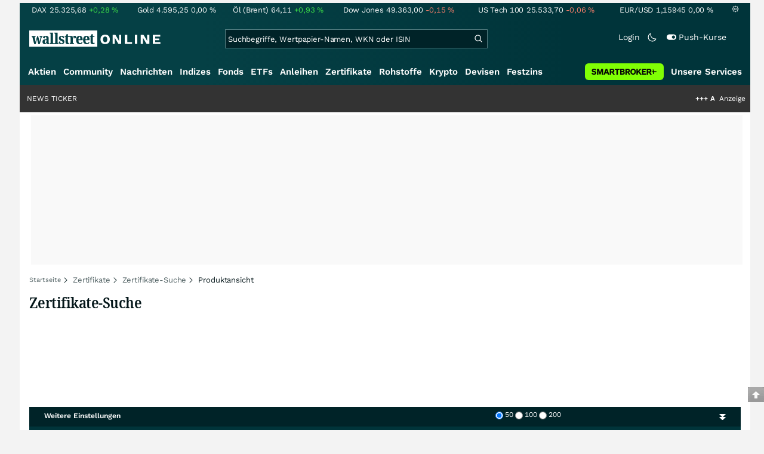

--- FILE ---
content_type: text/html; charset=utf-8
request_url: https://www.wallstreet-online.de/zertifikate/bonus-zertifikate-auf-nl00150001q9-fiat-chrysler-automobiles-aktie
body_size: 71704
content:
<!DOCTYPE HTML><html lang="de">
<head>
    <title >Bonus Zertifikate auf Stellantis N.V. | A2QL01</title>

    <link rel="preload" as="font" type="font/woff2" crossorigin href="//assets.wallstreet-online.de/frontend/fonts/worksans/WorkSans-Regular.woff2" />
    <link rel="preload" as="font" type="font/woff2" crossorigin href="//assets.wallstreet-online.de/frontend/fonts/worksans/WorkSans-SemiBold.woff2" />
    <link rel="preload" as="font" type="font/woff2" crossorigin href="//assets.wallstreet-online.de/frontend/fonts/noto/NotoSerif-CondensedSemiBold.woff2" />
    <link rel="preload" as="font" type="font/woff2" crossorigin href="//www.wallstreet-online.de/fonts/glyphicons-halflings-regular.woff2" />

    <meta http-equiv="Content-Type" content="text/html; charset=utf-8"/>
    
            <meta name="content-language" content="DE"/>
        <meta property="og:locale" content="de_DE">
        <meta name="referrer" content="Origin-when-cross-origin"/>
    <meta name="msvalidate.01" content="4F0C20F3680B91E805F559B53D6EF2C3" />
    <meta name="google-site-verification" content="nLtcudgQb2ATlb2Hrd88PIXSww_aXh7w2bebxHeBdiY"/>
    <meta name="verification" content="c3a6a9777b1399d2365921f9e31bfa96" /> 
    <meta name="verification" content="05f7841d706fa0dea3a58644ebce84a6"/>
    <meta property="fb:page_id" content="261279345321"/>

    <meta name="apple-itunes-app" content="app-id=919496140">
    <meta name="google-play-app" content="app-id=de.wallstreet_online.woapp">

    <link rel="apple-touch-icon" href="//assets.wallstreet-online.de/frontend/img/apple-touch-iconWso.png?v=1"/>
    <link rel="shortcut icon" href="//assets.wallstreet-online.de/frontend/img/faviconWso.ico" type="image/ico" id="favicon"/>
    <meta name="viewport" content="width=device-width, initial-scale=1" />
    <meta name="robots" content="noodp,index,follow" />
    <meta name="description" content="Alle Bonus-Zertifikate auf Stellantis N.V. | A2QL01 in unserer Zertifikate-Suche mit wichtigen Kennzahlen der Bonuszertifikate im Realtime-Vergleich in der  Basiswertansicht .
"/>

 <script> !function () { var e = function () { var e, t = "__tcfapiLocator", a = [], n = window; for (; n;) { try { if (n.frames[t]) { e = n; break } } catch (e) { } if (n === window.top) break; n = n.parent } e || (!function e() { var a = n.document, r = !!n.frames[t]; if (!r) if (a.body) { var i = a.createElement("iframe"); i.style.cssText = "display:none", i.name = t, a.body.appendChild(i) } else setTimeout(e, 5); return !r }(), n.__tcfapi = function () { for (var e, t = arguments.length, n = new Array(t), r = 0; r < t; r++)n[r] = arguments[r]; if (!n.length) return a; if ("setGdprApplies" === n[0]) n.length > 3 && 2 === parseInt(n[1], 10) && "boolean" == typeof n[3] && (e = n[3], "function" == typeof n[2] && n[2]("set", !0)); else if ("ping" === n[0]) { var i = { gdprApplies: e, cmpLoaded: !1, cmpStatus: "stub" }; "function" == typeof n[2] && n[2](i) } else a.push(n) }, n.addEventListener("message", (function (e) { var t = "string" == typeof e.data, a = {}; try { a = t ? JSON.parse(e.data) : e.data } catch (e) { } var n = a.__tcfapiCall; n && window.__tcfapi(n.command, n.version, (function (a, r) { var i = { __tcfapiReturn: { returnValue: a, success: r, callId: n.callId } }; t && (i = JSON.stringify(i)), e.source.postMessage(i, "*") }), n.parameter) }), !1)) }; "undefined" != typeof module ? module.exports = e : e() }(); </script>
<script>sp_campaignEnv = "public";sp_privacyManagerId = 736710;var rejectAllRouteTimeout = function(){window.location.href = "/";};function cmpLoad() { window._sp_ = {config: {propertyHref: "https://www.wallstreet-online.de",accountId: 1529, baseEndpoint: "https://cdn.privacy-mgmt.com",joinHref: true,campaignEnv: sp_campaignEnv,events: {onMessageChoiceSelect: function (message_type, choice_id, choice_type_id) {switch(choice_id){case 13: window.location.href="/pur";break;case 15: window.location.href="/userzentrum/login?ref=/pur/O_ZSONM467EC56GGFLMJ";break;case 11: console.log("accept");break;default: console.log("choice_id no match");}},onPrivacyManagerAction: function (message_type, pmData) {if(message_type.purposeConsent === "none" && message_type.vendorConsent === "none"){console.log("TIMEOUT  ");setTimeout(	rejectAllRouteTimeout, 1000 );}},onError: function (message_type, errorCode, errorObject, userReset) {console.log("[SP] onError", []);console.log(message_type);console.log(errorCode);console.log(errorObject);console.log(userReset);}}}};$.ajax({url: "https://cdn.privacy-mgmt.com/wrapperMessagingWithoutDetection.js", dataType: "script", cache: true, async: true}).done(function() { console.log("done");} );}</script>
<link rel="stylesheet" type="text/css" title="Standard" href="//assets.wallstreet-online.de/frontend/css/bootstrap.202411281340.css" media="screen" />
<link rel="stylesheet" type="text/css" title="Standard" href="//assets.wallstreet-online.de/frontend/css/wso.202512221019.css" media="screen" />
<link rel="stylesheet" type="text/css" title="Standard" href="//assets.wallstreet-online.de/frontend/css/deploy.202601140800.css" media="screen" />
<link rel="stylesheet" type="text/css" title="Standard" href="//assets.wallstreet-online.de/frontend/css/filter.202503110000.css" />
<link rel="stylesheet" type="text/css" title="Standard" href="//assets.wallstreet-online.de/frontend/css/ion.rangeSlider.min.css" />
<link rel="stylesheet" type="text/css" title="Standard" href="//assets.wallstreet-online.de/frontend/css/derivativefilter.202508050849.css" />
<link rel="stylesheet" type="text/css" title="Standard" href="//assets.wallstreet-online.de/frontend/css/partner.202509301000.css" />
<link rel="stylesheet" type="text/css" title="Standard" href="//assets.wallstreet-online.de/frontend/css/responsive.202512221019.css" media="(max-width: 610px) and (max-aspect-ratio: 15/10)" />
<style>
.sb_filter { height: 150px; } .sb_filter .products div:first-child { padding-left: 0; } .sb_filter .products div:last-child { padding-right: 0; } .sb_filter .headerLine { background: var(--bs-surface-20); padding: 5px; height: 20px; } .sb_filter .boxHeadline { overflow: hidden; white-space: nowrap; margin-top: 3px; } .sb_filter .leverageTxt { color: #fff; padding: 0 2px; } .sb_filter .leverageTxt.long { background-color: #4BD2B4; } .sb_filter .leverageTxt.short { background-color: #FA465A; } .sb_filter .bidAsk { margin-bottom: 3px; } .sb_filter .bidAsk span { overflow: hidden; width: 50%; white-space: nowrap; } .sb_filter .bidAsk, .sb_filter .wknLeverage { font-size: 9px; float: left; width: 100%; font-weight: bold; } .sb_filter .wknLeverage a { color: #fa7c2d } .sb_filter .btn { display: block; clear: both; }
</style><script>var _gaq = [];var _moo_dataLayer = {event:[]}; var _moo_BROWSERPUSH=false; var _moo_ASSET_HOST='//assets.wallstreet-online.de/';var _moo_ASSET_INTERFIX_JS='';var _moo_ASSET_INTERFIX_CSS='';var _moo_FRONTEND_HOST='//www.wallstreet-online.de'; var _moo_DEVICE=''; var _moo_ADVERT='0'</script>
<meta property="fb:pages" content="261279345321" />

<!-- Google Tag Manager Opt-Out -->
<script>
    var gaDisableString = 'ga-disable-UA-2804995-1';

    function gaOptin() {
        document.cookie = gaDisableString + '=true; expires=Thu, 31 Dec 1970 23:59:59 UTC; path=/';
        window[gaDisableString] = false;
        alert('Das Google Analytics Tracking ist jetzt wieder aktiviert.');
    }
    function gaOptout() {
        document.cookie = gaDisableString + '=true; expires=Thu, 31 Dec 2099 23:59:59 UTC; path=/';
        window[gaDisableString] = true;
        alert('Das Google Analytics Tracking ist jetzt deaktiviert.');
    }

    if (document.cookie.indexOf(gaDisableString + '=true') > -1) {
        window[gaDisableString] = true;
    }
</script>
<!-- End Google Tag Manager Opt-Out -->
<!-- START  Google Ads - IAB TCF -->
<script>window['gtag_enable_tcf_support'] = true;</script>
<!-- END    Google Ads - IAB TCF -->

    </head>
<body>
<script>
        var storedTheme = localStorage.getItem('theme');
	const getPreferredTheme = () => {
            if (storedTheme) {
        	return storedTheme;
            }
            return window.matchMedia('(prefers-color-scheme: dark)').matches ? 'dark' : 'light'
	};
	const setTheme = function (theme) {
		if (theme === 'auto' && window.matchMedia('(prefers-color-scheme: dark)').matches) {
			theme = 'dark';
		}
		document.documentElement.setAttribute('data-bs-theme', theme);
	};
	setTheme(getPreferredTheme());
</script>
<noscript style="display: block; margin: 0 auto; width: 1168px;">
<div class="iconBox infoBox">
<span class="icons alertIcon"><span class="exclamationMark imgSvg"></span></span>
<span class="fw-bold">Um die volle Funktionalität der Webseite nutzen zu können, müssen Sie JavaScript in ihrem Browser aktivieren.</span>
</div>
</noscript>

<div id="pagecontainer">
    <div id="dsky1" class="d-none d-sm-block" style="top:24px"></div>
<div id="dsky2" class="d-none d-sm-block" style="top:24px"></div>

    <div id="page" class="default">

        
<div id="quickquotesHead" data-bs-theme="dark">
    <div class="position-relative"><table class="w-100"><tr><td class="text-nowrap pa-0 ma-0"><a href="/indizes/dax" title="DAX"><span>DAX</span><span class="d-none d-sm-inline"><span>25.325,68</span></span><span><span><span class="font green">+0,28&nbsp;<span class="quote_currency">%</span></span></span></span></a></td><td class="text-nowrap pa-0 ma-0"><a href="/rohstoffe/goldpreis" title="Gold"><span>Gold</span><span class="d-none d-sm-inline"><span>4.595,25</span></span><span><span><span class="font ">0,00&nbsp;<span class="quote_currency">%</span></span></span></span></a></td><td class="text-nowrap pa-0 ma-0"><a href="/rohstoffe/oelpreis-brent" title="Öl (Brent)"><span>Öl (Brent)</span><span class="d-none d-sm-inline"><span>64,11</span></span><span><span><span class="font green">+0,93&nbsp;<span class="quote_currency">%</span></span></span></span></a></td><td class="text-nowrap pa-0 ma-0"><a href="/indizes/dowjones" title="Dow Jones"><span>Dow Jones</span><span class="d-none d-sm-inline"><span>49.363,00</span></span><span><span><span class="font red">-0,15&nbsp;<span class="quote_currency">%</span></span></span></span></a></td><td class="text-nowrap pa-0 ma-0 d-none d-sm-table-cell"><a href="/indizes/nasdaq100" title="US Tech 100"><span>US Tech 100</span><span class="d-none d-sm-inline"><span>25.533,70</span></span><span><span><span class="font red">-0,06&nbsp;<span class="quote_currency">%</span></span></span></span></a></td><td class="text-nowrap pa-0 ma-0 d-none d-sm-table-cell"><a href="/devisen/euro-us-dollar-eur-usd-kurs" title="EUR/USD"><span>EUR/USD</span><span class="d-none d-sm-inline"><span>1,15945</span></span><span><span><span class="font ">0,00&nbsp;<span class="quote_currency">%</span></span></span></span></a></td><td class="text-nowrap pa-0 ma-0 d-none d-sm-inline-block"><a href="/userzentrum/einstellungen#tab=quoteline" title="Registrierte Nutzer können diese Kursleiste mit Ihren Werten individualisieren. Melden Sie sich jetzt kostenfrei an."><img title="Einstellungen" alt="Einstellungen" src="//assets.wallstreet-online.de/frontend/img/icons/icons/settings.svg" class="imgInvert" width="12" height="12"></a></td></tr></table></div></div>

<header id="sitehead">
    <div id="sitelogo">
        <a href="/">
            <img src="//assets.wallstreet-online.de/frontend/img/icons/logo/wallstreet-online-horizontal.svg" class="img-fluid d-block imgInvert" width="220" height="28" alt="wallstreetONLINE Logo" />
        </a>
    </div>
    <button type="button" class="search-btn d-inline-block d-sm-none" data-bs-toggle="collapse" data-bs-target="#navbarMenu" aria-label="Navigation">
        <img src=" //assets.wallstreet-online.de/frontend/img/icons/icons/search.svg" alt="Lupe" title="Lupe" class="imgInvert" style="width:22px;height:22px">
    </button>
    <div id="globalsearch" class="p-0">
        <form action="/suche/">
            <input type="hidden" value="" name="suche" />
                        
            
                                    <input id="search" type="text" value="" placeholder="Suchbegriffe, Wertpapier-Namen, WKN oder ISIN" data-placeholderlarge="Suchbegriffe, Wertpapier-Namen, WKN oder ISIN" data-placeholdersmall="Suchbegriffe, Wertpapier-Namen" name="q" class="searchkey" autocomplete="off" />
            <div class="buttonBox">
                <button type="submit" name="sa" value="Suche" aria-label="Suche"><img src=" //assets.wallstreet-online.de/frontend/img/icons/icons/search.svg" alt="Suche" aria-hidden="true" style="height:19px;width:19px"></button>
            </div>
            <img class="d-block d-sm-none removeSearch imgInvert cursor-pointer position-absolute" src=" //assets.wallstreet-online.de/frontend/img/icons/icons/cancel.svg" alt="Entfernen">
        </form>
                <div id="globalSearchResult" data-bs-theme="dark">
            <div id="topResults">
                <ul rel="Top"><li class="instrument" data-instrument="278867974"><a href="/crypto/btc-usd"><span class="fadeBox">Bitcoin</span><span class="searchType float-end pa-0 instrumentTypeFlag crypto">Crypto</span><span class="wknBox">597.182</span></a></li><li class="instrument" data-instrument="1699710"><a href="/rohstoffe/silberpreis"><span class="fadeBox">Silber</span><span class="searchType float-end pa-0 instrumentTypeFlag commodity">Rohstoff</span><span class="wknBox">571.961</span></a></li><li class="instrument" data-instrument="11263"><a href="/aktien/nvidia-aktie"><span class="fadeBox">NVIDIA</span><span class="searchType float-end pa-0 instrumentTypeFlag stock">Aktie</span><span class="wknBox">489.147</span></a></li><li class="instrument" data-instrument="1699649"><a href="/rohstoffe/goldpreis"><span class="fadeBox">Gold</span><span class="searchType float-end pa-0 instrumentTypeFlag commodity">Rohstoff</span><span class="wknBox">488.693</span></a></li><li class="instrument" data-instrument="1699572"><a href="/rohstoffe/oelpreis-brent"><span class="fadeBox">Öl (Brent)</span><span class="searchType float-end pa-0 instrumentTypeFlag commodity">Rohstoff</span><span class="wknBox">355.728</span></a></li><li class="instrument" data-instrument="451009152"><a href="/aktien/ca0203987072-almonty-industries-aktie"><span class="fadeBox">Almonty Industries</span><span class="searchType float-end pa-0 instrumentTypeFlag stock">Aktie</span><span class="wknBox">160.147</span></a></li><li class="instrument" data-instrument="18279"><a href="/indizes/dax"><span class="fadeBox">DAX</span><span class="searchType float-end pa-0 instrumentTypeFlag index">Index</span><span class="wknBox">144.624</span></a></li><li class="instrument" data-instrument="186068558"><a href="/aktien/st-george-mining-aktie"><span class="fadeBox">ST George Mining</span><span class="searchType float-end pa-0 instrumentTypeFlag stock">Aktie</span><span class="wknBox">141.558</span></a></li><li class="instrument" data-instrument="13274"><a href="/aktien/rheinmetall-aktie"><span class="fadeBox">Rheinmetall</span><span class="searchType float-end pa-0 instrumentTypeFlag stock">Aktie</span><span class="wknBox">123.026</span></a></li><li class="instrument" data-instrument="2229"><a href="/aktien/capital-one-financial-aktie"><span class="fadeBox">Capital One Financial</span><span class="searchType float-end pa-0 instrumentTypeFlag stock">Aktie</span><span class="wknBox">122.751</span></a></li><li><a href="/diskussion/1390785-1/tages-trading-chancen-freitag-16-01-2026"><span class="fadeBox">Tages-Trading-Chancen am Freitag den 16.01.2026</span><span class="searchType float-end pa-0 instrumentTypeFlag discussion">Diskussion</span><span class="wknBox">00:51:11</span></a></li><li><a href="/nachricht/20371968-leben-usa-teurer-inflation-usa-familien-mithalten"><span class="fadeBox">Inflation in den USA: Warum Familien kaum noch mithalten können</span><span class="searchType float-end pa-0 instrumentTypeFlag news">Nachricht</span><span class="wknBox"><span class="previous-day">17.01.26</span></span></a></li><li><a href="/nachricht/20380422-riesiger-fund-verkannt-washington-nervoes-wird-strategische-gold-kupfer-ressourcen-drohen-machtfrage-werden"><span class="fadeBox">Wenn Washington nervös wird: Strategische Gold-Kupfer-Ressourcen drohen zur Machtfrage zu werden!</span><span class="searchType float-end pa-0 instrumentTypeFlag news">Nachricht</span><span class="wknBox"><span class="previous-day">17.01.26</span></span></a></li><li><a href="/nachricht/20371560-top-analysten-insights-microsoft-decke"><span class="fadeBox">Warum Microsoft bald durch die Decke gehen könnte</span><span class="searchType float-end pa-0 instrumentTypeFlag news">Nachricht</span><span class="wknBox"><span class="previous-day">17.01.26</span></span></a></li><li><a href="/nachricht/20380911-boom-weiter-geopolitische-spannungen-sorgen-kursfeuerwerk"><span class="fadeBox">​​​​​​​Geopolitische Spannungen sorgen für Kursfeuerwerk!</span><span class="searchType float-end pa-0 instrumentTypeFlag news">Nachricht</span><span class="wknBox"><span class="previous-day">17.01.26</span></span></a></li></ul><div class="footerBox">Top 15 der gesamten Suchanfragen der letzten 7 Tage</div>            </div>
            <div id="normalResults"></div>
        </div>
            </div>

    <div class="headerRight float-end fw-light">
                                <a href="https://www.wallstreet-online.de/userzentrum/login" data-href="https://www.wallstreet-online.de/userzentrum/login" id="loginLink" class="loginLink">
            <span class="float-start d-none d-sm-inline">Login</span>
            <img class="d-block d-sm-none" title="Login" src=" //assets.wallstreet-online.de/frontend/img/flaticon/user.svg" style="height:22px;width:22px;">
        </a>
                        <a href="#" id="lightDarkModeSwitch" class="float-start d-none d-sm-inline mal-3">
            <span class="float-start"></span>
            <img src=" //assets.wallstreet-online.de/frontend/img/icons/icons/half-moon.svg" class="imgInvert" alt="Light/Dark Switch" height="17" width="17">
        </a>
        <a href="#" id="pushAboSwitch" class="float-start d-none d-sm-inline mal-3" data-bs-toggle="modal" data-bs-target="#pushAboModal">
            <span class="float-start"></span>
            <img class="toggleIcon" src=" //assets.wallstreet-online.de/frontend/img/flaticon/toggle-on.svg" alt="Push Switch" aria-hidden="true"><span class="pushText">Push-Kurse</span>
        </a>
        <span class="d-none d-sm-inline-block" style="width:24px" id="lbpWrapper"></span>
            </div>
</header>
<div class="menuPlaceholder" id="menuPlaceholder"></div>
<nav id="csMooMenu" class="cs mooMenu">
    <div id="menuSticky"></div>
    <div id="menuSpace" class="d-none d-sm-block">
        <div class="menuBox l1"> <ul class="l1"> <li class="liL0 level0" data-navid="1"><a href="/aktien/aktienkurse" class="a level0">Aktien</a></li> <li class="liL0 level0" data-navid="2"><a href="/community" class="a level0">Community</a></li> <li class="liL0 level0" data-navid="3"><a href="/nachrichten" class="a level0">Nachrichten</a></li> <li class="liL0 level0" data-navid="4"><a href="/indizes" class="a level0">Indizes</a></li> <li class="liL0 level0" data-navid="5"><a href="/fonds" class="a level0">Fonds</a></li> <li class="liL0 level0" data-navid="6"><a href="/etf" class="a level0">ETFs</a></li> <li class="liL0 level0" data-navid="7"><a href="/anleihen" class="a level0">Anleihen</a></li> <li class="current liL0 level0 current" data-navid="10"><a href="/zertifikate" class="a level0">Zertifikate</a></li> <li class="liL0 level0" data-navid="20"><a href="/rohstoffe" class="a level0">Rohstoffe</a></li> <li class="liL0 level0" data-navid="21"><a href="/crypto" class="a level0">Krypto</a></li> <li class="liL0 level0" data-navid="22"><a href="/devisen" class="a level0">Devisen</a></li> <li class="liL0 level0" data-navid="23"><a href="/festzins" class="a level0">Festzins</a></li> <li class="ser liL0 level0" data-navid="24"> <div class="a ser level0"><span>Unsere Services</span></div> </li> <li class="sbMenuBanner level0"><a href="https://dwbdiv.smartbrokerplus.de/ts/94450/tsc?typ=r&amp;amc=performance.smartbroker.503409.514439.CRTaFiBeWLF&amp;smc4=website-navigation&amp;smc5=sbplus-logo-zum-depot" target="_blank" rel="noopener sponsored noreferrer nofollow" class="level0"><span>&nbsp;</span><img rel="//assets.wallstreet-online.de/frontend/img/smartbroker/SMARTBROKER_b.svg" src="//assets.wallstreet-online.de//frontend/img/blank.gif" class="loadOnSight m-0" alt="Smartbroker+"><span>&nbsp;</span></a></li> </ul> </div> <div class="menuL2Layer" id="navbarMenu"> <div class="menuBox l2 cs"> <ul class="l2 cs menuHover"></ul> </div> <div class="menuBox l2 cs"> <ul class="l2 cs menuHover"> <li class="boxHead newCol liL1 level1" data-navid="1.1"><a href="/aktien/aktienkurse" class="a boxHead newCol level1">Aktien</a></li> <li class="liL1 level2" data-navid="1.1.1"><a href="/nachrichten/aktien-indizes" class="a level2">Aktien News</a></li> <li class="liL1 level2" data-navid="1.1.2"><a href="/statistik/top-aktien-meistgesucht" class="a level2">Meistgesuchte Aktien</a></li> <li class="liL1 level2" data-navid="1.1.3"><a href="/aktien/statistik" class="a level2">Aktien Top & Flop</a></li> <li class="liL1 level2 respNone" data-navid="1.1.4"><a href="/statistik/top-50-deutsche-aktien" class="a level2">Top 50 Aktien Deutschland</a></li> <li class="liL1 level2 respNone" data-navid="1.1.5"><a href="/statistik/top-50-chinesische-aktien" class="a level2">Top 50 Aktien China</a></li> <li class="liL1 level2 respNone" data-navid="1.1.6"><a href="/statistik/top-50-amerikanische-aktien" class="a level2">Top 50 Aktien USA</a></li> <li class="liL1 level2" data-navid="1.1.7"><a href="/nachrichten/chartanalysen" class="a level2">Chartanalysen</a></li> <li class="liL1 level2" data-navid="1.1.8"><a href="/statistik/top-aktien-meistgehandelt" class="a level2">Top Volumen</a></li> <li class="liL1 level2" data-navid="1.1.9"><a href="/statistik/top-aktien-performance" class="a level2">Top Aktien Performance</a></li> <li class="liL1 level2" data-navid="1.1.10"><a href="/ipo" class="a level2">Börsengänge & IPOs</a></li> <li class="liL1 level2" data-navid="1.1.11"><a href="/aktien/insidertrades" class="a level2">Insidertrades</a></li> <li class="liL1 level2 respNone" data-navid="1.1.12"><a href="/aktien/analysten/rating" class="a level2">Analysten-Ratings</a></li> <li class="liL1 level2" data-navid="1.1.13"><a href="/aktien/aktien-suche" class="a level2">Aktienfinder</a></li> <li class="liL1 level2" data-navid="1.1.14"><a href="/aktien/insidertrades/filter" class="a level2">Insidertrades Suche</a></li> <li class="liL1 level2 respNone" data-navid="1.1.15"><a href="/aktien/signale/finder" class="a level2">Signalfinder</a></li> <li class="liL1 level2 respNone" data-navid="1.1.16"><a href="/aktien/signale" class="a level2">Chartsignale</a></li> </ul> </div> <div class="menuBox l2 cs"> <ul class="l2 cs menuHover"> <li class="boxHead newCol liL1 level1 respNone" data-navid="1.3"><a href="/aktien/trends" class="a boxHead newCol level1">Trends</a></li> <li class="liL1 level2 respNone" data-navid="1.3.1"><a href="/statistik/trending-stocks" class="a level2">wO Trends</a></li> <li class="liL1 level2 respNone" data-navid="1.3.2"><a href="/aktien/branche" class="a level2">Aktien Branchenübersicht</a></li> <li class="liL1 level2 respNone" data-navid="1.3.3"><a href="/aktien/branche/oel-gas-aktien" class="a level2">Öl- und Gas Aktien</a></li> <li class="liL1 level2 respNone" data-navid="1.3.4"><a href="/aktien/nvidia-aktie" class="a level2">Nvidia Aktie</a></li> <li class="liL1 level2 respNone" data-navid="1.3.5"><a href="/aktien/branche/halbleiter-aktien" class="a level2">Halbleiter Aktien</a></li> <li class="liL1 level2 respNone" data-navid="1.3.6"><a href="/aktien/a1cx3t-tesla-aktie" class="a level2">Tesla Aktie</a></li> <li class="liL1 level2 respNone" data-navid="1.3.7"><a href="/aktien/amazon-aktie" class="a level2">Amazon Aktie</a></li> <li class="liL1 level2 respNone" data-navid="1.3.8"><a href="aktien/droneshield-aktie" class="a level2">DroneShield Aktie</a></li> <li class="liL1 level2 respNone" data-navid="1.3.9"><a href="/aktien/rheinmetall-aktie" class="a level2">Rheinmetall Aktie</a></li> <li class="liL1 level2 respNone" data-navid="1.3.10"><a href="/aktien/byd-company-registered-h-aktie" class="a level2">BYD Aktie</a></li> <li class="liL1 level2 respNone" data-navid="1.3.11"><a href="/aktien/microsoft-aktie" class="a level2">Microsoft Aktie</a></li> <li class="liL1 level2 respNone" data-navid="1.3.12"><a href="/aktien/ca0203987072-almonty-industries-aktie" class="a level2">Almonty Industries Aktie</a></li> <li class="liL1 level2 respNone" data-navid="1.3.13"><a href="/aktien/alphabet-registered-a-aktie" class="a level2">Alphabet Aktie</a></li> <li class="liL1 level2 respNone" data-navid="1.3.14"><a href="/wikifolio" class="a level2">Wikifolio</a></li> </ul> </div> <div class="menuBox l2 cs"> <ul class="l2 cs menuHover"> <li class="boxHead newCol liL1 level1" data-navid="1.4"><a href="/dividendentermine" class="a boxHead newCol level1">Dividenden</a></li> <li class="liL1 level2 respNone" data-navid="1.4.1"><a href="/dividendentermine" class="a level2">Dividendentermine & News</a></li> <li class="liL1 level2" data-navid="1.4.2"><a href="/statistik/beste-aktien-dividenden" class="a level2">Beste Aktien Dividenden</a></li> </ul> </div> <div class="menuBox l2 cs"> <ul class="l2 cs menuHover"> <li class="boxHead newCol liL1 level1" data-navid="1.6"> <div class="a boxHead newCol level1">Termine</div> </li> <li class="liL1 level2" data-navid="1.6.1"><a href="/unternehmenstermine" class="a level2">Unternehmenstermine</a></li> <li class="liL1 level2" data-navid="1.6.2"><a href="/wirtschaftskalender" class="a level2">Wirtschaftskalender</a></li> <li class="liL1 level2 respNone" data-navid="1.6.4"><a href="/unternehmensportal" class="a level2">EQS Unternehmensportal</a></li> <li class="liL1 level2" data-navid="1.6.5"><a href="/boersenfeiertage" class="a level2">Börsenfeiertage</a></li> <li class="liL1 level2 respNone" data-navid="1.6.6"><a href="/boersenticker" class="a level2">Börsenticker</a></li> <li class="liL1 level2 respNone" data-navid="1.6.7"><a href="/webinarkalender" class="a level2">Webinarkalender</a></li> </ul> </div> <div class="menuBox l2 cs"> <ul class="l2 cs menuHover"> <li class="boxHead newCol liL1 level1" data-navid="2.1"><a href="/community" class="a boxHead newCol level1">Community</a></li> <li class="liL1 level2" data-navid="2.1.1"><a href="/community/foren.html" class="a level2">Foren</a></li> <li class="liL1 level2" data-navid="2.1.2"><a href="/community-statistik" class="a level2">Community-Statistik</a></li> <li class="liL1 level2 respNone" data-navid="2.1.3"><a href="/community/letzte-antworten.html" class="a level2">Letzte Antworten</a></li> <li class="liL1 level2" data-navid="2.1.4"><a href="/statistik/top-aktien-meistdiskutiert" class="a level2">Meistdiskutiert</a></li> <li class="liL1 level2" data-navid="2.1.5"><a href="/community-statistik" class="a level2">Meistbesuchte Foren</a></li> <li class="liL1 level2 respNone" data-navid="2.1.6"><a href="/community/letzte-neueintraege.html" class="a level2">Neue Diskussionen</a></li> <li class="liL1 level2 respNone" data-navid="2.1.7"><a href="/community/umfragen.html" class="a level2">Community Umfragen</a></li> <li class="liL1 level2 respNone" data-navid="2.1.8"><a href="/tools/postingfilter" class="a level2">Postingfilter</a></li> <li class="liL1 level2 respNone" data-navid="2.1.9"><a href="/community/tippspiel" class="a level2">DAX-Tippspiel</a></li> </ul> </div> <div class="menuBox l2 cs"> <ul class="l2 cs menuHover"> <li class="boxHead newCol liL1 level1 respNone" data-navid="2.2"> <div class="a boxHead newCol level1">Erste Schritte</div> </li> <li class="liL1 level2 respNone" data-navid="2.2.1"><a href="/nutzungsbedingungen#boardregeln" class="a level2">Boardregeln</a></li> <li class="liL1 level2 respNone" data-navid="2.2.2"><a href="/userzentrum/registrierung" class="a level2">Registrierung</a></li> <li class="liL1 level2 respNone" data-navid="2.2.3"><a href="/hilfe" class="a level2">FAQ</a></li> </ul> </div> <div class="menuBox l2 cs"> <ul class="l2 cs menuHover"> <li class="boxHead newCol liL1 level1" data-navid="3.2"><a href="/nachrichten" class="a boxHead newCol level1">Nachrichten</a></li> <li class="liL1 level2" data-navid="3.2.1"><a href="/video" class="a level2">wO TV & Videos</a></li> <li class="liL1 level2" data-navid="3.2.2"><a href="/nachrichten/aktien-indizes" class="a level2">Aktien Nachrichten</a></li> <li class="liL1 level2 respNone" data-navid="3.2.3"><a href="/nachrichten/anleihen" class="a level2">Anleihen Nachrichten</a></li> <li class="liL1 level2 respNone" data-navid="3.2.4"><a href="/nachrichten/cfd" class="a level2">CFD Nachrichten</a></li> <li class="liL1 level2 respNone" data-navid="3.2.5"><a href="/nachrichten/devisen" class="a level2">Devisen Nachrichten</a></li> <li class="liL1 level2 respNone" data-navid="3.2.6"><a href="/nachrichten/etf" class="a level2">ETF Nachrichten</a></li> <li class="liL1 level2 respNone" data-navid="3.2.7"><a href="/nachrichten/fonds" class="a level2">Fonds Nachrichten</a></li> <li class="liL1 level2 respNone" data-navid="3.2.8"><a href="/nachrichten/kryptowaehrungen" class="a level2">Kryptowährungen Nachrichten</a></li> <li class="liL1 level2 respNone" data-navid="3.2.9"><a href="/nachrichten/rohstoffe" class="a level2">Rohstoffe Nachrichten</a></li> <li class="liL1 level2 respNone" data-navid="3.2.10"><a href="/nachrichten/optionsscheine" class="a level2">Optionsscheine Nachrichten</a></li> <li class="liL1 level2 respNone" data-navid="3.2.11"><a href="/suche/?suche=newsResult" class="a level2">Nachrichten Suche</a></li> <li class="liL1 level2 respNone" data-navid="3.2.12"><a href="/nachrichten/autorenverzeichnis" class="a level2">Autoren</a></li> </ul> </div> <div class="menuBox l2 cs"> <ul class="l2 cs menuHover"> <li class="boxHead newCol liL1 level1 respNone" data-navid="3.3"><a href="/indizes/nachrichten" class="a boxHead newCol level1">Indizes Nachrichten</a></li> <li class="liL1 level2 respNone" data-navid="3.3.1"><a href="/indizes/dax/nachrichten#informerNews" class="a level2">DAX Nachrichten</a></li> <li class="liL1 level2 respNone" data-navid="3.3.2"><a href="/indizes/tecdax/nachrichten#informerNews" class="a level2">TecDAX Nachrichten</a></li> <li class="liL1 level2 respNone" data-navid="3.3.3"><a href="/indizes/mdax/nachrichten#informerNews" class="a level2">MDAX Nachrichten</a></li> <li class="liL1 level2 respNone" data-navid="3.3.4"><a href="/indizes/dowjones/nachrichten#informerNews" class="a level2">Dow Jones Nachrichten</a></li> <li class="liL1 level2 respNone" data-navid="3.3.5"><a href="/indizes/nasdaq-composite/nachrichten#informerNews" class="a level2">Nasdaq Nachrichten</a></li> <li class="liL1 level2 respNone" data-navid="3.3.6"><a href="/indizes/euro-stoxx-50/nachrichten#informerNews" class="a level2">Eurostoxx 50 Nachrichten</a></li> </ul> </div> <div class="menuBox l2 cs"> <ul class="l2 cs menuHover"> <li class="boxHead newCol liL1 level1" data-navid="3.4"> <div class="a boxHead newCol level1">Rubriken</div> </li> <li class="liL1 level2" data-navid="3.4.1"><a href="/nachrichten/autor/wallstreet-online-redaktion" class="a level2">Redaktion wO</a></li> <li class="liL1 level2" data-navid="3.4.2"><a href="/nachrichten/ad-hocs" class="a level2">Ad-hocs</a></li> <li class="liL1 level2 respNone" data-navid="3.4.3"><a href="/nachrichten/analysen" class="a level2">Analysen</a></li> <li class="liL1 level2 respNone" data-navid="3.4.4"><a href="/nachrichten/chartanalysen" class="a level2">Chartanalysen</a></li> <li class="liL1 level2 respNone" data-navid="3.4.5"><a href="/nachrichten/kommentare" class="a level2">Kommentare</a></li> <li class="liL1 level2 respNone" data-navid="3.4.6"><a href="/nachrichten/marktberichte" class="a level2">Marktberichte</a></li> <li class="liL1 level2 respNone" data-navid="3.4.7"><a href="/nachrichten/politik" class="a level2">Politik</a></li> <li class="liL1 level2 respNone" data-navid="3.4.8"><a href="/nachrichten/pressemitteilungen" class="a level2">Pressemitteilungen</a></li> <li class="liL1 level2 respNone" data-navid="3.4.9"><a href="/nachrichten/wirtschaft-konjunktur" class="a level2">Unternehmen</a></li> <li class="liL1 level2 respNone" data-navid="3.4.10"><a href="/nachrichten/weitere-nachrichten" class="a level2">Weitere Nachrichten</a></li> </ul> </div> <div class="menuBox l2 cs"> <ul class="l2 cs menuHover"> <li class="boxHead newCol liL1 level1" data-navid="3.5"> <div class="a boxHead newCol level1">Redaktion</div> </li> <li class="liL1 level2" data-navid="3.5.1"><a href="https://open.spotify.com/show/2zxb97ebxxoBqc0nZwtLi7" class="a level2">Podcast</a></li> </ul> </div> <div class="menuBox l2 cs"> <ul class="l2 cs menuHover"> <li class="boxHead newCol liL1 level1" data-navid="4.1"><a href="/indizes" class="a boxHead newCol level1">Indizes</a></li> <li class="liL1 level2 respNone" data-navid="4.1.1"><a href="/indizes/heatmap" class="a level2">Heatmaps Indizes</a></li> <li class="liL1 level2" data-navid="4.1.2"><a href="/indizes/dax" class="a level2">DAX</a></li> <li class="liL1 level2" data-navid="4.1.3"><a href="/indizes/mdax" class="a level2">MDAX</a></li> <li class="liL1 level2 respNone" data-navid="4.1.4"><a href="/indizes/sdax" class="a level2">SDAX</a></li> <li class="liL1 level2 respNone" data-navid="4.1.5"><a href="/indizes/tecdax" class="a level2">TecDAX</a></li> <li class="liL1 level2 respNone" data-navid="4.1.6"><a href="/indizes/dowjones" class="a level2">Dow Jones</a></li> <li class="liL1 level2" data-navid="4.1.7"><a href="/indizes/s-p-500-index" class="a level2">S&amp;P 500</a></li> <li class="liL1 level2 respNone" data-navid="4.1.8"><a href="/indizes/nasdaq-composite" class="a level2">NASDAQ 100</a></li> <li class="liL1 level2 respNone" data-navid="4.1.9"><a href="/indizes/euro-stoxx-50" class="a level2">Euro Stoxx 50</a></li> <li class="liL1 level2 respNone" data-navid="4.1.10"><a href="/indizes/smi" class="a level2">SMI</a></li> <li class="liL1 level2 respNone" data-navid="4.1.11"><a href="/indizes/atx" class="a level2">ATX</a></li> <li class="liL1 level2 respNone" data-navid="4.1.12"><a href="/indizes/nikkei225" class="a level2">Nikkei 225</a></li> <li class="liL1 level2 respNone" data-navid="4.1.13"><a href="/indizes/em-emerging-markets-index" class="a level2">Emerging Markets</a></li> <li class="liL1 level2 respNone" data-navid="4.1.14"><a href="/zinsen" class="a level2">Zinssätze</a></li> <li class="liL1 level2 respNone" data-navid="4.1.15"><a href="/zinsen/leitzins" class="a level2">Leitzins</a></li> </ul> </div> <div class="menuBox l2 cs"> <ul class="l2 cs menuHover"> <li class="boxHead newCol liL1 level1" data-navid="4.3"><a href="/indizes" class="a boxHead newCol level1">Top & Flop Listen</a></li> <li class="liL1 level2" data-navid="4.3.1"><a href="/indizes/dax/enthaltenewerte" class="a level2">DAX</a></li> <li class="liL1 level2 respNone" data-navid="4.3.2"><a href="/indizes/mdax/enthaltenewerte" class="a level2">MDAX</a></li> <li class="liL1 level2 respNone" data-navid="4.3.3"><a href="/indizes/sdax/enthaltenewerte" class="a level2">SDAX</a></li> <li class="liL1 level2 respNone" data-navid="4.3.4"><a href="/indizes/tecdax/enthaltenewerte" class="a level2">TecDAX</a></li> <li class="liL1 level2 respNone" data-navid="4.3.5"><a href="/indizes/dowjones/enthaltenewerte" class="a level2">Dow Jones</a></li> <li class="liL1 level2" data-navid="4.3.6"><a href="/indizes/s-p-500-index/enthaltenewerte" class="a level2">S&amp;P 500</a></li> <li class="liL1 level2 respNone" data-navid="4.3.7"><a href="/indizes/nasdaq-composite/enthaltenewerte" class="a level2">NASDAQ 100</a></li> <li class="liL1 level2 respNone" data-navid="4.3.8"><a href="/indizes/smi/enthaltenewerte" class="a level2">SMI</a></li> </ul> </div> <div class="menuBox l2 cs"> <ul class="l2 cs menuHover"> <li class="boxHead newCol liL1 level1" data-navid="5.1"><a href="/fonds" class="a boxHead newCol level1">Fonds</a></li> <li class="liL1 level2" data-navid="5.1.1"><a href="/fonds/top-performance-fonds" class="a level2">Top Performer Fonds</a></li> <li class="liL1 level2" data-navid="5.1.2"><a href="/fonds/meistgesuchte-fonds#tab=Aktienfonds" class="a level2">Aktienfonds</a></li> <li class="liL1 level2" data-navid="5.1.3"><a href="/fonds/meistgesuchte-fonds#tab=Rentenfonds" class="a level2">Rentenfonds</a></li> <li class="liL1 level2 respNone" data-navid="5.1.4"><a href="/fonds/meistgesuchte-fonds#tab=Immobilienfonds" class="a level2">Immobilienfonds</a></li> <li class="liL1 level2 respNone" data-navid="5.1.5"><a href="/fonds/meistgesuchte-fonds#tab=Geldmarktfonds" class="a level2">Geldmarktfonds</a></li> <li class="liL1 level2 respNone" data-navid="5.1.6"><a href="/fonds/meistgesuchte-fonds#tab=Rohstofffonds" class="a level2">Rohstofffonds</a></li> <li class="liL1 level2 respNone" data-navid="5.1.7"><a href="/fonds/fondsvergleich/DE0009848119" class="a level2">Fondsvergleich</a></li> <li class="liL1 level2 respNone" data-navid="5.1.8"><a href="/fonds/fonds-suche" class="a level2">Fonds Suche</a></li> </ul> </div> <div class="menuBox l2 cs"> <ul class="l2 cs menuHover"> <li class="boxHead newCol liL1 level1 respNone" data-navid="5.2"><a href="/nachrichten/fonds" class="a boxHead newCol level1">Fonds News</a></li> </ul> </div> <div class="menuBox l2 cs"> <ul class="l2 cs menuHover"> <li class="boxHead newCol liL1 level1" data-navid="6.1"><a href="/etf" class="a boxHead newCol level1">ETF</a></li> <li class="liL1 level2" data-navid="6.1.1"><a href="/etf/etf-suche" class="a level2">ETF Suche</a></li> <li class="liL1 level2" data-navid="6.1.2"><a href="/nachrichten/etf" class="a level2">ETF News</a></li> <li class="liL1 level2" data-navid="6.1.3"><a href="/etf/a0rpwh-ishares-core-msci-world-ucits-etf-usd-acc-share-class" class="a level2">MSCI World ETF</a></li> <li class="liL1 level2 respNone" data-navid="6.1.4"><a href="/etf/etf-suche/rc-aktien" class="a level2">Aktien ETFs</a></li> <li class="liL1 level2 respNone" data-navid="6.1.5"><a href="/etf/etf-suche/rc-anleihen" class="a level2">Anleihen ETFs</a></li> <li class="liL1 level2 respNone" data-navid="6.1.6"><a href="/etf/etf-suche/rc-rohstoffe" class="a level2">Rohstoff ETFs</a></li> <li class="liL1 level2 respNone" data-navid="6.1.7"><a href="/etf/etf-suche/rc-geldmarkt" class="a level2">Geldmarkt ETFs</a></li> <li class="liL1 level2 respNone" data-navid="6.1.8"><a href="/etf/topflop" class="a level2">Top & Flop ETFs</a></li> </ul> </div> <div class="menuBox l2 cs"> <ul class="l2 cs menuHover"> <li class="boxHead newCol liL1 level1" data-navid="6.2"> <div class="a boxHead newCol level1">ETF Specials</div> </li> <li class="liL1 level2" data-navid="6.2.1"><a href="/etf/etf-suche/sparplan" class="a level2">ETF Sparplan</a></li> <li class="liL1 level2" data-navid="6.2.2"><a href="/tools/sparplanrechner" class="a level2">Sparplanrechner</a></li> <li class="liL1 level2 respNone" data-navid="6.2.3"><a href="/etf/etfvergleich" class="a level2">ETF-Vergleich</a></li> </ul> </div> <div class="menuBox l2 cs"> <ul class="l2 cs menuHover"> <li class="boxHead newCol liL1 level1" data-navid="7.1"><a href="/anleihen" class="a boxHead newCol level1">Anleihen</a></li> <li class="liL1 level2" data-navid="7.1.1"><a href="/anleihen/anleihen-filter" class="a level2">Anleihen Suche</a></li> <li class="liL1 level2 respNone" data-navid="7.1.2"><a href="/anleihen/neuemissionen" class="a level2">Neuemissionen</a></li> <li class="liL1 level2 respNone" data-navid="7.1.3"><a href="/anleihen/emittenten" class="a level2">Anleihen Emittenten</a></li> <li class="liL1 level2 respNone" data-navid="7.1.4"><a href="/anleihen/wissen" class="a level2">Anleihen Wissen</a></li> <li class="liL1 level2" data-navid="7.1.5"><a href="/anleihen/top-flops" class="a level2">Top & Flop Anleihen</a></li> </ul> </div> <div class="menuBox l2 cs"> <ul class="l2 cs menuHover"> <li class="boxHead newCol liL1 level1" data-navid="10.1"><a href="/zertifikate" class="a boxHead newCol level1">Zertifikate</a></li> <li class="liL1 level2" data-navid="10.1.2"><a href="/zertifikate/zertifikate-suche/produkte/" class="a level2">Zertifikat Suche</a></li> <li class="liL1 level2" data-navid="10.1.3"><a href="/zertifikate/top-zertifikate" class="a level2">Top & Flop Zertifikate</a></li> <li class="liL1 level2 respNone" data-navid="10.1.4"><a href="/zertifikate/aktienanleihen" class="a level2">Aktienanleihen</a></li> <li class="liL1 level2 respNone" data-navid="10.1.5"><a href="/zertifikate/discount-zertifikate" class="a level2">Discount-Zertifikate</a></li> <li class="liL1 level2 respNone" data-navid="10.1.6"><a href="/zertifikate/meistgesuchte-zertifikate#tab=Express" class="a level2">Express-Zertifikate</a></li> <li class="liL1 level2 respNone" data-navid="10.1.7"><a href="/zertifikate/bonus-zertifikate" class="a level2">Bonus-Zertifikate</a></li> <li class="liL1 level2 respNone" data-navid="10.1.8"><a href="/zertifikate/sprint-zertifikate" class="a level2">Sprint-Zertifikate</a></li> <li class="liL1 level2 respNone" data-navid="10.1.9"><a href="/nachrichten/zertifikate" class="a level2">Zertifikate News</a></li> <li class="liL1 level2 respNone" data-navid="10.1.10"><a href="/zertifikate/outperformance-zertifikate" class="a level2">Outperformance-Zertifikate</a></li> </ul> </div> <div class="menuBox l2 cs"> <ul class="l2 cs menuHover"> <li class="boxHead newCol liL1 level1" data-navid="10.2"> <div class="a boxHead newCol level1">Hebelprodukte</div> </li> <li class="liL1 level2" data-navid="10.2.1"><a href="/knockouts/knockout-suche/produkte/" class="a level2">Knockouts Suche</a></li> <li class="liL1 level2" data-navid="10.2.2"><a href="/knockouts/top-knockouts" class="a level2">Top & Flop Knockouts</a></li> <li class="liL1 level2 respNone" data-navid="10.2.3"><a href="/knockouts" class="a level2">Knock-Out Zertifikate</a></li> <li class="liL1 level2 respNone" data-navid="10.2.4"><a href="/optionsscheine/optionsschein-suche/produkte/" class="a level2">Optionsschein Suche</a></li> <li class="liL1 level2 respNone" data-navid="10.2.5"><a href="/optionsscheine/top-optionsscheine" class="a level2">Top & Flop Optionsscheine</a></li> <li class="liL1 level2 respNone" data-navid="10.2.6"><a href="/optionsscheine" class="a level2">Optionsscheine</a></li> <li class="liL1 level2 respNone" data-navid="10.2.7"><a href="/zertifikate/meistgesuchte-zertifikate#tab=Faktor" class="a level2">Faktor Zertifikate</a></li> <li class="liL1 level2 respNone" data-navid="10.2.8"><a href="/nachrichten/derivate" class="a level2">Derivate News</a></li> <li class="liL1 level2 respNone" data-navid="10.2.9"><a href="/cfd" class="a level2">CFDs</a></li> </ul> </div> <div class="menuBox l2 cs"> <ul class="l2 cs menuHover"> <li class="boxHead newCol liL1 level1" data-navid="20.1"><a href="/rohstoffe" class="a boxHead newCol level1">Rohstoffe</a></li> <li class="liL1 level2" data-navid="20.1.8"><a href="/rohstoffe/rohstoff-aktien-gold" class="a level2">Rohstoffaktien</a></li> <li class="liL1 level2" data-navid="20.1.9"><a href="/etf/etf-suche/s-rohstoffe/" class="a level2">Rohstoff ETFs</a></li> <li class="liL1 level2 respNone" data-navid="20.1.10"><a href="/rohstoffe/goldpreis" class="a level2">Goldpreis</a></li> <li class="liL1 level2 respNone" data-navid="20.1.11"><a href="/rohstoffe/silberpreis" class="a level2">Silberpreis</a></li> <li class="liL1 level2 respNone" data-navid="20.1.12"><a href="/rohstoffe/oelpreis-brent" class="a level2">Ölpreis (Brent)</a></li> <li class="liL1 level2 respNone" data-navid="20.1.13"><a href="/rohstoffe/platinpreis" class="a level2">Platin</a></li> <li class="liL1 level2 respNone" data-navid="20.1.14"><a href="/rohstoffe/palladiumpreis" class="a level2">Palladium</a></li> </ul> </div> <div class="menuBox l2 cs"> <ul class="l2 cs menuHover"> <li class="boxHead newCol liL1 level1" data-navid="21.1"><a href="/crypto" class="a boxHead newCol level1">Kryptowährungen</a></li> <li class="liL1 level2 respNone" data-navid="21.1.1"><a href="/crypto/btc-eur" class="a level2">Bitcoin Kurs</a></li> <li class="liL1 level2 respNone" data-navid="21.1.2"><a href="/crypto/eth-eur" class="a level2">Ethereum Kurs</a></li> <li class="liL1 level2 respNone" data-navid="21.1.3"><a href="/crypto/bnb-eur" class="a level2">Binance Coin Kurs</a></li> <li class="liL1 level2 respNone" data-navid="21.1.4"><a href="/crypto/ada-eur" class="a level2">Cardano Kurs</a></li> <li class="liL1 level2 respNone" data-navid="21.1.5"><a href="/crypto/doge-eur" class="a level2">Dogecoin Kurs</a></li> <li class="liL1 level2 respNone" data-navid="21.1.6"><a href="/crypto/xrp-eur" class="a level2">Ripple Kurs</a></li> <li class="liL1 level2 respNone" data-navid="21.1.7"><a href="/crypto/bch-eur" class="a level2">Bitcoin Cash Kurs</a></li> <li class="liL1 level2 respNone" data-navid="21.1.8"><a href="/crypto/ltc-eur" class="a level2">Litecoin Kurs</a></li> <li class="liL1 level2 respNone" data-navid="21.1.9"><a href="/crypto/dot-eur" class="a level2">Polkadot Kurs</a></li> <li class="liL1 level2 respNone" data-navid="21.1.15"><a href="/waehrungsrechner#btc-usd" class="a level2">Kryptowährungsrechner</a></li> </ul> </div> <div class="menuBox l2 cs"> <ul class="l2 cs menuHover"> <li class="boxHead newCol liL1 level1" data-navid="22.1"><a href="/devisen" class="a boxHead newCol level1">Wichtige Devisenpaare</a></li> <li class="liL1 level2" data-navid="22.1.1"><a href="/devisen/euro-us-dollar-eur-usd-kurs" class="a level2">Euro-Dollar Kurs</a></li> <li class="liL1 level2 respNone" data-navid="22.1.2"><a href="/devisen/frankenkurs-euro-schweizer-franken-chf-eur-kurs" class="a level2">Euro-Franken Kurs</a></li> <li class="liL1 level2 respNone" data-navid="22.1.3"><a href="/devisen/euro-britisches-pfund-eur-gbp-kurs" class="a level2">Euro-Pfund Kurs</a></li> <li class="liL1 level2 respNone" data-navid="22.1.4"><a href="/devisen/euro-tuerkische-lira-eur-try-kurs" class="a level2">Türkische Lira Kurs</a></li> <li class="liL1 level2 respNone" data-navid="22.1.5"><a href="/devisen/euro-polnischer-zloty-eur-pln-kurs" class="a level2">Euro-Zloty Kurs</a></li> <li class="liL1 level2 respNone" data-navid="22.1.6"><a href="/devisen/rubelkurs-euro-russischer-rubel-eur-rub-kurs" class="a level2">Euro-Russische Rubel Kurs</a></li> <li class="liL1 level2 respNone" data-navid="22.1.7"><a href="/devisen/euro-thailaendischer-baht-eur-thb-kurs" class="a level2">Euro-Baht Kurs</a></li> <li class="liL1 level2 respNone" data-navid="22.1.8"><a href="/devisen/euro-tschechische-krone-eur-czk-kurs" class="a level2">Euro-Tschechische Krone Kurs</a></li> </ul> </div> <div class="menuBox l2 cs"> <ul class="l2 cs menuHover"> <li class="boxHead newCol liL1 level1" data-navid="22.3"><a href="/waehrungsrechner" class="a boxHead newCol level1">Währungsrechner</a></li> </ul> </div> <div class="menuBox l2 cs"> <ul class="l2 cs menuHover"> <li class="boxHead newCol liL1 level1" data-navid="23.1"><a href="/festzins" class="a boxHead newCol level1">Alternative festverzinsliche Anlageprodukte</a></li> </ul> </div> <div class="menuBox l2 cs"> <ul class="l2 cs menuHover"> <li class="boxHead newCol liL1 level1" data-navid="24.1"> <div class="a boxHead newCol level1">Tools</div> </li> <li class="liL1 level2 respNone" data-navid="24.1.1"><a href="/tools/derivate-cockpit" class="a level2">Derivate Cockpit</a></li> <li class="liL1 level2 respNone" data-navid="24.1.2"><a href="/tools/profit-maximizer" class="a level2">Profit Maximizer</a></li> <li class="liL1 level2 respNone" data-navid="24.1.3"><a href="/brokervergleich" class="a level2">Broker-Vergleich</a></li> <li class="liL1 level2" data-navid="24.1.4"><a href="/sparplan" class="a level2">Smartbroker+ Sparpläne</a></li> <li class="liL1 level2 respNone" data-navid="24.1.5"><a href="/tools/robo-advisor-vergleich" class="a level2">Robo-Advisor Vergleich</a></li> <li class="liL1 level2 respNone" data-navid="24.1.6"><a href="/widgets" class="a level2">Widgets</a></li> <li class="liL1 level2" data-navid="24.1.7"><a href="/waehrungsrechner" class="a level2">Währungsrechner</a></li> <li class="liL1 level2 respNone" data-navid="24.1.8"><a href="/tools/dividendenrechner" class="a level2">Dividendenrechner</a></li> <li class="liL1 level2" data-navid="24.1.9"><a href="/tools/sparplanrechner" class="a level2">Sparplanrechner</a></li> <li class="liL1 level2" data-navid="24.1.10"><a href="/smart-portfolio-guide" class="a level2">Smart Portfolio Guide</a></li> </ul> </div> <div class="menuBox l2 cs"> <ul class="l2 cs menuHover"> <li class="boxHead newCol liL1 level1 respNone" data-navid="24.2"><a href="/specials/sms-service-aktie-der-woche" class="a boxHead newCol level1">wO SMS Service</a></li> </ul> </div> <div class="menuBox l2 cs"> <ul class="l2 cs menuHover"> <li class="boxHead newCol liL1 level1 respNone" data-navid="24.3"><a href="/boersenlexikon" class="a boxHead newCol level1">Börsenlexikon</a></li> </ul> </div> <div class="menuBox l2 cs"> <ul class="l2 cs menuHover"> <li class="boxHead newCol liL1 level1" data-navid="24.4"><a href="/mobile" class="a boxHead newCol level1">wO Börsen App</a></li> </ul> </div> <div class="menuBox l2 cs"> <ul class="l2 cs menuHover"> <li class="boxHead newCol liL1 level1 respNone" data-navid="24.5"><a href="/specials" class="a boxHead newCol level1">Themen Special</a></li> </ul> </div> <div class="menuBox l2 cs"> <ul class="l2 cs menuHover"> <li class="boxHead newCol liL1 level1 respNone" data-navid="24.6"><a href="/nachrichten/boersenbriefe" class="a boxHead newCol level1">Börsendienste</a></li> </ul> </div> <div class="menuBox l2 cs"> <ul class="l2 cs menuHover"> <li class="boxHead newCol liL1 level1" data-navid="24.7"><a href="/newsletter" class="a boxHead newCol level1">wO Newsletter</a></li> </ul> </div> <div class="menuBox l2 cs"> <ul class="l2 cs menuHover"> <li class="boxHead newCol liL1 level1 respNone" data-navid="24.8"><a href="/ratgeber" class="a boxHead newCol level1">Ratgeber</a></li> <li class="sbMenuBanner level0"><a href="https://dwbdiv.smartbrokerplus.de/ts/94450/tsc?typ=r&amp;amc=performance.smartbroker.503409.514439.CRTaFiBeWLF&amp;smc4=website-navigation&amp;smc5=sbplus-logo-zum-depot" target="_blank" rel="noopener sponsored noreferrer nofollow" class="level0"><span>&nbsp;</span><img rel="//assets.wallstreet-online.de/frontend/img/smartbroker/SMARTBROKER_b.svg" src="//assets.wallstreet-online.de//frontend/img/blank.gif" class="loadOnSight m-0" alt="Smartbroker+"><span>&nbsp;</span></a></li> </ul> </div> <a id="socGenMenu" target="_blank" href="https://www.ideas-daily-us.de/informationen/abonnieren?utm_source=wallstreet-online&amp;utm_medium=produkt-branding-navigation-display&amp;utm_content=abonnieren&amp;utm_campaign=ideas-daily-us" rel="nofollow noopener"> <div><span class="socgenNote">Anzeige</span> <span>Ihr Wallstreet-Marktupdate: Alles für den US-Börsenstart – Jetzt anmelden!</span> <span class="socgenbtn">&nbsp;</span></div> </a></div>         <div class="clear"></div>
    </div>
</nav>
<div id="headOut" ></div>

    <div style="overflow:hidden" class="d-none d-sm-block col-12" id="mooTickerContainer">
        <ul id="mooTicker"></ul>
    </div>
        <div class="d-sm-none" id="mooTickerContainerMobile"></div>
    
<div class="clear"></div>
<div class="ad ad-zone ad-space ad-unit textads banner-ads banner_ads banner_ad banner-ad" style="position:absolute;top:0px;z-index:-1;"><img id="checkAd" alt="checkAd" src="//assets.wallstreet-online.de/frontend/img/ad.jpg" style="width:1px;height:1px;"></div>

<div id="afterhead" style="clear: both;"></div>
<div id="dban1" class="hidden-xs" style="min-height: 250px;"></div><div class="gridLayout fs " id="breadcrumb"><div class="container c1"  >
    <div class="module  first" >
    
    <div class="d-flex align-items-center flex-wrap"><a href="/">Startseite</a><img src="//assets.wallstreet-online.de/frontend/img/icons/icons/nav-arrow-right.svg" alt="vorwärts" style="width:16px;height:16px" class="imgSvg mar-1"><span class="product-caption-regular"><a href="/zertifikate">Zertifikate</a></span><img src="//assets.wallstreet-online.de/frontend/img/icons/icons/nav-arrow-right.svg" alt="vorwärts" style="width:16px;height:16px" class="imgSvg mar-1"><span class="product-caption-regular"><a href="/zertifikate/zertifikate-suche">Zertifikate-Suche</a></span><img src="//assets.wallstreet-online.de/frontend/img/icons/icons/nav-arrow-right.svg" alt="vorwärts" style="width:16px;height:16px" class="imgSvg mar-1"><span class="product-caption-regular">Produktansicht</span></div><script type="application/ld+json">{"@context": "https://schema.org","@type": "BreadcrumbList","itemListElement":[{"@type": "ListItem","position":1,"name": "Startseite","item":{"@type": "WebPage","@id":"https://www.wallstreet-online.de"}},{"@type": "ListItem","position":2,"name": "Zertifikate","item":{"@type": "WebPage","@id":"https://www.wallstreet-online.de/zertifikate"}},{"@type": "ListItem","position":3,"name": "Zertifikate-Suche","item":{"@type": "WebPage","@id":"https://www.wallstreet-online.de/zertifikate/zertifikate-suche"}},{"@type": "ListItem","position":4,"name": "Produktansicht","item":{"@type": "WebPage","@id":"https://www.wallstreet-online.de/zertifikate/zertifikate-suche/produkte"}}]}</script></div></div></div><div class="clear" id="beforeContent"><!-- --></div>

<div class="clear"></div><div id="main_content" class="" ><div class="gridLayout fs filter " ><div class="container c1"  >
    <h1>Zertifikate-Suche</h1><div class="module  first" >
    
    <div class="module first hidden-xs"><div class="sb_filter" style="height:155px;display:hidden;"></div></div></div><div class="module " id="filterResultArea">
    
    <div id="filterResultAreaInner">
    
<div>
<div class="filterHeader">
    <ul class="tabbar">
        <li ><a href="/zertifikate/zertifikate-suche" title="Basiswerte">Basiswertansicht</a></li>
        <li class="active"><span class="activeTab"></span><a href="/zertifikate/zertifikate-suche/produkte" title="Produkte">Produktansicht</a></li>
    </ul>
</div>
<div id="filterContainer" class="productsFilter">
    <div id="filterSettings">
                    <div id="underlyingId" class="filterboxIndex verticalMove">
                <div class='filterHeadline'><span class='filterPosition'></span>Basiswertauswahl</div>
                <div class="filterUnderlyingSearch">
                    <div class="col-sm-10 col-12 float-start">
                        <ul class="multicomplete">
                            <li class="filterUnderlyingInput">
                                 <input class="dropdown-search form-control form-control-sm" placeholder="Basiswert-Name/-WKN/-ISIN" role="textbox" />
                            </li>
                        </ul>
                    </div>
                    <div class="col-sm-2 d-none d-sm-block float-start">
                    <span class="iconBackground" title="Alle Basiswerte"><span class="icon"></span></span>
                    </div>
                </div>
            </div>
                <div id="filterboxArea">
            <div class="col-sm-3 col-12 float-start filterboxAreaWrap classL1">
                <div id="classL1" class="filterbox filterboxIndex newListGroup" group="derivateArtTyp"><input type="checkbox" name="classL1" value="0" /></div>
            </div>
                            <div class="col-sm-3 col-12 float-start filterboxAreaWrap classL2">
                <div id="classL2" class="filterbox filterboxIndex newListGroup" group="derivateArtTyp"><input type="checkbox" name="classL2" value="0" /></div>
            </div>
                            <div class="col-sm-3 col-12 float-start filterboxAreaWrap investmentTypeId">
            <div id="investmentTypeId" class="filterbox filterboxIndex newListGroup"><input type="checkbox" name="investmentTypeId" value="0" /></div>
            </div>
            <div class="col-sm-3 col-12 float-start filterboxAreaWrap issuergroupId">
            <div id="issuergroupId" class="filterbox filterboxIndex newListGroup"><input type="checkbox" name="issuergroupId" value="0" /></div>
            </div>
        </div>

        <div class="clear"></div>
    </div>
</div>

</div>
    <div class="toTop filterSettingsUpArrow d-none d-sm-block"></div>
    <div>
    <div id="filterResult" class="filterProductsResult darkheader">
        <div class="container col-xs-12"  >
    <div style="font-size:10px">Bitte beachten Sie, dass die angegebenen Abstände zu Barrieren, KO-Schwellen und anderen Kennzahlen auf Kursinformationen basieren, die möglicherweise nicht kontinuierlich aktualisiert werden. Abweichungen vom tatsächlichen Wert können jederzeit vorkommen. Wir übernehmen keine Gewähr für die Richtigkeit und Aktualität dieser Angaben.</div></div><div class="container resulthead"  >
    <div class="resultHeadHeadline ms-3 fw-bold">Produkte gefunden 11 von 657.774 <span class="resetFilterL1 d-none d-sm-block" title="Filter zurücksetzen"></span></div></div><div class="filterValueBlock"><span class="filterValueBlockInner"><div class="underlyingBlock ul152382916"><div class="outerFadeBox"><div class="fadeOutBox" title="Stellantis N.V.: NL00150001Q9"><div><a title="Stellantis N.V." href="/aktien/nl00150001q9-fiat-chrysler-automobiles-aktie">Stellantis N.V.</a></div></div><div class="fadeOut"></div></div><span class="quoteArea"><span class="pushContainer"><span style="margin-left:5px;" exRate="1" data-push="4;ls;quotes;354260952@234;t" >8,2715</span><span> EUR</span></span><span class="red" style="margin-left:5px;" data-postfix=" <span class=quote_currency>%</span>" data-push=";ls;quotes;354260952@234;tpr" >-4,15&nbsp;%</span></span><a class="close imgSvg" title="Basiswert entfernen" href="javascript:void(0)" rel="152382916">&nbsp;</a></div><div class="hidden-xs" style="cursor:pointer;position:absolute;right:15px;margin-top:0px;width:90px;height:35px;background-position: 0px -211px;" title="TTMZero" onclick="window.open('https://ttmzero.com/', '_blank')">
                            <picture>
                                <source media="(prefers-color-scheme: light), (prefers-color-scheme: no-preference)" srcset="//assets.wallstreet-online.de/frontend/img/instrument/zertifikate/partner_logos/ttmzero_light.svg">
                                <source media="(prefers-color-scheme: dark)" srcset="//assets.wallstreet-online.de/frontend/img/instrument/zertifikate/partner_logos/ttmzero_dark.svg">
                                <img src="//assets.wallstreet-online.de/frontend/img/instrument/zertifikate/partner_logos/ttmzero_light.svg">
                            </picture>
                          </div></span></div><div class="clear"></div><div class="t-data-wrap">    <table class="t-data darkHead"  >
            <thead>
        <tr>
            <th class="center sortable sortasis" name="issuer"><span class="text-nowrap"><span class="tableHeaderLabel" title="Emittent">Emi</span></span></th><th class="sortable sortasis" style="width:50px" name="pWkn"><span class="text-nowrap"><span class="tableHeaderLabel" title="WKN">WKN</span></span></th><th class="sortable sortasis" style="width:100px" name="classificationTyp"><span class="text-nowrap"><span class="tableHeaderLabel" title="Zertifikate-Typ">Typ</span></span></th><th class="right sortable sortasis" name="bonuslevel"><span class="text-nowrap"><span class="tableHeaderLabel" title="Bonuslevel">B.Level</span></span></th><th class="right sortable sortasis" name="barrier"><span class="text-nowrap"><span class="tableHeaderLabel" title="Barriere">Barriere</span></span></th><th class="right sortable sortasis" name="diffToBarrierRel"><span class="text-nowrap"><span class="tableHeaderLabel" title="Abstand zur Barriere in %">Abst.Barr.</span></span></th><th class="right sortColumn sortable sortdesc" name="bonusReturnRelPa"><span class="text-nowrap"><span class="tableHeaderLabel" title="Bonusrendite p.a. in %">B.Rend pa</span></span></th><th class="right sortable sortasis" style="width:70px" name="maturity"><span class="text-nowrap"><span class="tableHeaderLabel" title="Bewertungstag">Bew.Tag</span></span></th><th class="right sortable sortasis" name="spreadRel"><span class="text-nowrap"><span class="tableHeaderLabel" title="Spread">Spread</span></span></th><th class="right  sortable sortasis" name="bid"><span class="text-nowrap"><span class="tableHeaderLabel" title="Geldkurs">Geld</span></span></th><th class="right  sortable sortasis" name="ask"><span class="text-nowrap"><span class="tableHeaderLabel" title="Briefkurs">Brief</span></span></th>        </tr>
        </thead>
    



    

        <tbody>            <tr >
                <td class="center "><div class="issuerFlag issuer114" title="Unicredit"></div></td><td><span data-inst="366142253" class="linkStyle linkClick" iid="366142253" mid="59">HVB5XJ</span></td><td><div class="fadeOutBox"><div class="innerFadeOutBox" title="Sonstige">Sonstige<div class="fadeOut"></div></div></div></td><td class="right ">23,71&nbsp;€</td><td class="right ">12,04&nbsp;€</td><td class="right ">-</td><td class="right sortColumn ">-</td><td class="right ">08.10.26</td><td class="right ">2,47%</td><td class="right bold "><span data-push="2;ls;quotes;366142253@59;b" >542,49</span></td><td class="right bold "><span data-push="2;ls;quotes;366142253@59;a" >556,22</span></td>            </tr>
                        <tr >
                <td class="center "><div class="issuerFlag issuer228" title="Vontobel"></div></td><td><span data-inst="437349560" class="linkStyle linkClick" iid="437349560" mid="140">VG2U99</span></td><td><div class="fadeOutBox"><div class="innerFadeOutBox" title="Sonstige">Sonstige<div class="fadeOut"></div></div></div></td><td class="right ">-</td><td class="right ">-</td><td class="right ">-</td><td class="right sortColumn ">-</td><td class="right ">13.07.26</td><td class="right ">1,54%</td><td class="right bold "><span data-push="3;ls;quotes;437349560@140;b" >86,028</span></td><td class="right bold "><span data-push="3;ls;quotes;437349560@140;a" >87,375</span></td>            </tr>
                        <tr >
                <td class="center "><div class="issuerFlag issuer228" title="Vontobel"></div></td><td><span data-inst="459019756" class="linkStyle linkClick" iid="459019756" mid="140">VH6UKH</span></td><td><div class="fadeOutBox"><div class="innerFadeOutBox" title="Sonstige">Sonstige<div class="fadeOut"></div></div></div></td><td class="right ">-</td><td class="right ">-</td><td class="right ">-</td><td class="right sortColumn ">-</td><td class="right ">18.09.26</td><td class="right ">1,05%</td><td class="right bold "><span data-push="2;ls;quotes;459019756@140;b" >94,44</span></td><td class="right bold "><span data-push="2;ls;quotes;459019756@140;a" >95,44</span></td>            </tr>
                        <tr >
                <td class="center "><div class="issuerFlag issuer228" title="Vontobel"></div></td><td><span data-inst="463470915" class="linkStyle linkClick" iid="463470915" mid="140">VJ07B3</span></td><td><div class="fadeOutBox"><div class="innerFadeOutBox" title="Sonstige">Sonstige<div class="fadeOut"></div></div></div></td><td class="right ">-</td><td class="right ">-</td><td class="right ">-</td><td class="right sortColumn ">-</td><td class="right ">18.12.26</td><td class="right ">1,05%</td><td class="right bold "><span data-push="2;ls;quotes;463470915@140;b" >93,93</span></td><td class="right bold "><span data-push="2;ls;quotes;463470915@140;a" >94,93</span></td>            </tr>
                        <tr >
                <td class="center "><div class="issuerFlag issuer228" title="Vontobel"></div></td><td><span data-inst="462955986" class="linkStyle linkClick" iid="462955986" mid="140">VJ0NVE</span></td><td><div class="fadeOutBox"><div class="innerFadeOutBox" title="Sonstige">Sonstige<div class="fadeOut"></div></div></div></td><td class="right ">-</td><td class="right ">-</td><td class="right ">-</td><td class="right sortColumn ">-</td><td class="right ">18.12.26</td><td class="right ">1,13%</td><td class="right bold "><span data-push="1;ls;quotes;462955986@140;b" >87,70</span></td><td class="right bold "><span data-push="1;ls;quotes;462955986@140;a" >88,70</span></td>            </tr>
                        <tr >
                <td class="center "><div class="issuerFlag issuer228" title="Vontobel"></div></td><td><span data-inst="444574932" class="linkStyle linkClick" iid="444574932" mid="140">VK04CC</span></td><td><div class="fadeOutBox"><div class="innerFadeOutBox" title="Sonstige">Sonstige<div class="fadeOut"></div></div></div></td><td class="right ">-</td><td class="right ">-</td><td class="right ">-</td><td class="right sortColumn ">-</td><td class="right ">20.03.26</td><td class="right ">0,99%</td><td class="right bold "><span data-push="2;ls;quotes;444574932@140;b" >100,32</span></td><td class="right bold "><span data-push="2;ls;quotes;444574932@140;a" >101,32</span></td>            </tr>
                        <tr >
                <td class="center "><div class="issuerFlag issuer228" title="Vontobel"></div></td><td><span data-inst="445428095" class="linkStyle linkClick" iid="445428095" mid="140">VK1V8E</span></td><td><div class="fadeOutBox"><div class="innerFadeOutBox" title="Sonstige">Sonstige<div class="fadeOut"></div></div></div></td><td class="right ">-</td><td class="right ">-</td><td class="right ">-</td><td class="right sortColumn ">-</td><td class="right ">20.03.26</td><td class="right ">1,01%</td><td class="right bold "><span data-push="2;ls;quotes;445428095@140;b" >98,43</span></td><td class="right bold "><span data-push="2;ls;quotes;445428095@140;a" >99,43</span></td>            </tr>
                        <tr >
                <td class="center "><div class="issuerFlag issuer228" title="Vontobel"></div></td><td><span data-inst="446797455" class="linkStyle linkClick" iid="446797455" mid="140">VK2NCE</span></td><td><div class="fadeOutBox"><div class="innerFadeOutBox" title="Sonstige">Sonstige<div class="fadeOut"></div></div></div></td><td class="right ">-</td><td class="right ">-</td><td class="right ">-</td><td class="right sortColumn ">-</td><td class="right ">20.03.26</td><td class="right ">1,04%</td><td class="right bold "><span data-push="2;ls;quotes;446797455@140;b" >95,59</span></td><td class="right bold "><span data-push="2;ls;quotes;446797455@140;a" >96,59</span></td>            </tr>
                        <tr >
                <td class="center "><div class="issuerFlag issuer228" title="Vontobel"></div></td><td><span data-inst="448347396" class="linkStyle linkClick" iid="448347396" mid="35">VK6NNR</span></td><td><div class="fadeOutBox"><div class="innerFadeOutBox" title="Sonstige">Sonstige<div class="fadeOut"></div></div></div></td><td class="right ">-</td><td class="right ">-</td><td class="right ">-</td><td class="right sortColumn ">-</td><td class="right ">19.06.26</td><td class="right ">1,05%</td><td class="right bold "><span data-push="2;ls;quotes;448347396@35;b" >94,24</span></td><td class="right bold "><span data-push="2;ls;quotes;448347396@35;a" >95,24</span></td>            </tr>
                        <tr >
                <td class="center "><div class="issuerFlag issuer228" title="Vontobel"></div></td><td><span data-inst="451739614" class="linkStyle linkClick" iid="451739614" mid="140">VK6R1E</span></td><td><div class="fadeOutBox"><div class="innerFadeOutBox" title="Sonstige">Sonstige<div class="fadeOut"></div></div></div></td><td class="right ">-</td><td class="right ">-</td><td class="right ">-</td><td class="right sortColumn ">-</td><td class="right ">19.06.26</td><td class="right ">1,03%</td><td class="right bold "><span data-push="2;ls;quotes;451739614@140;b" >96,53</span></td><td class="right bold "><span data-push="2;ls;quotes;451739614@140;a" >97,53</span></td>            </tr>
                        <tr >
                <td class="center "><div class="issuerFlag issuer228" title="Vontobel"></div></td><td><span data-inst="452644990" class="linkStyle linkClick" iid="452644990" mid="140">VK9ZA8</span></td><td><div class="fadeOutBox"><div class="innerFadeOutBox" title="Sonstige">Sonstige<div class="fadeOut"></div></div></div></td><td class="right ">-</td><td class="right ">-</td><td class="right ">-</td><td class="right sortColumn ">-</td><td class="right ">19.06.26</td><td class="right ">1,05%</td><td class="right bold "><span data-push="2;ls;quotes;452644990@140;b" >94,57</span></td><td class="right bold "><span data-push="2;ls;quotes;452644990@140;a" >95,57</span></td>            </tr>
            </tbody>
    


    
    </table>
</div>    </div>
    </div>
    <div id="filterSettingsL2" class="">
        <div class="headlineFilter">
            <span class="headlineLeft d-none d-sm-inline">Weitere Einstellungen</span>
        <div class="filterPagination"><div class="container " id="pagination" >
    </div></div><div class="container d-none d-sm-block float-start" id="limitSelection" >
    <span><input type="radio" value="50" name="limit" checked="checked"  />50</span><span><input type="radio" value="100" name="limit" />100</span><span><input type="radio" value="200" name="limit" />200</span></div>            <span id="filterSettingsL2Down" class="d-none d-sm-inline"></span>
        </div>
        <div class="filterArea d-none d-sm-block"></div>
    </div>
</div>
</div></div></div></div>
<div class="clear"><!-- --></div>

<footer id="sitefoot">
    <div>
    <!-- ad position -->
    
        <div id="footerContent">
            <div class="gridLayout fs"><div class="footer-advertising footer container c1 w-100 my-2" style="background-color:var(--bs-surface-20)"><a href="https://www.wallstreet-online.de/newsletter" title="Jetzt Depot eröffnen"><div class="col-sm-3 col-12 float-start fs-4 my-2 py-2" style="height:25px;line-height:25px;margin-top:8px;"><img class="loadOnSight" id="footerNlLogo" src="//assets.wallstreet-online.de//frontend/img/blank.gif" rel="https://assets.wallstreet-online.de/frontend/img/icons/ico-newsletter.svg" height="25" width="56" alt="Newsletter" /> <span style="display:inline-block;vertical-align:top;">Newsletter</span></div><div class="col-sm-6 col-12 float-start text-center p-0 lh-base my-2"><span class="d-block fs-5">Abonnieren Sie unsere kostenlosen Newsletter und verpassen Sie nichts mehr aus der Redaktion</span></div><div class="col-sm-3 col-12 float-start my-2"><span class="btn btn-success btn-lg fw-bold">Jetzt abonnieren!</span></div></a></div></div><div class="clear"></div>            <div class="footerGradient py-3">
            <div>
    <a href="/" class="d-inline-block text-center my-4">
        <img src="//assets.wallstreet-online.de//frontend/img/blank.gif" rel="//assets.wallstreet-online.de/frontend/img/icons/logo/wallstreet-online-vertical.svg" alt="wO Logo" class="img-fluid d-block imgInvert loadOnSight" width="102" height="48" />
    </a>
</div>
<div class="mb-2 mx-1 row justify-content-center product-caption-regular text-start text-sm-center">
    <div class="col-sm-9 col-xs-12">
        Profitieren Sie von unserem Alleinstellungsmerkmal als den zentralen verlagsunabhängigen Wissens-Hub für einen aktuellen und fundierten Zugang in die Börsen- und Wirtschaftswelt, um strategische Entscheidungen zu treffen.
    </div>
</div>
<div class="mb-4 mx-1 text-left row justify-content-center product-caption-regular footerLinksBold USP">
    <div class="col-sm-3 col-xs-12 offset-sm-1 offset-xs-0">
        <ul>
            <li class="mb-1">✅ Größte Finanz-Community Deutschlands</li>
            <li class="mb-1">✅ über 550.000 registrierte Nutzer</li>
            <li class="mb-1">✅ rund 2.000 Beiträge pro Tag</li>
        </ul>
    </div>
    <div class="col-sm-5 col-xs-12 ">
        <ul>
            <li class="mb-1">✅ verlagsunabhängige Partner ARIVA, FinanzNachrichten und BörsenNews</li>
            <li class="mb-1">✅ Jederzeit einfach handeln beim <a class="footerLinks" href="https://dwbdiv.smartbrokerplus.de/ts/94450/tsc?typ=r&amp;amc=performance.smartbroker.503409.514439.CRTaFiBeWLF&amp;smc4=website-navigation&amp;smc5=sbplus-logo-zum-depot" target="_blank" rel="noopener sponsored noreferrer nofollow">SMARTBROKER+</a></li>
            <li class="mb-1">✅ mehr als 25 Jahre Marktpräsenz</li>
        </ul>
    </div>
</div>
<div class="footerLinksBold mb-2">
    <a class="footerLinks d-none d-sm-inline me-3" href="//www.wallstreet-online.de/aktien/branche">Aktien-Branchen Übersicht</a>
    <a class="footerLinks d-none d-sm-inline me-3" href="//www.wallstreet-online.de/sitemap">Sitemap</a>
    <a class="footerLinks d-none d-sm-inline me-3" href="//www.wallstreet-online.de/werbung"><span class="strong">Werbung</span></a>
</div>
<div class="footerLinksLight mb-2">
    Aktien von A - Z:
    <a class="footerLinks me-3" href="//www.wallstreet-online.de/aktien/register/0-9">#</a>
        <a class="footerLinks me-3" href="//www.wallstreet-online.de/aktien/register/a">A</a>
        <a class="footerLinks me-3" href="//www.wallstreet-online.de/aktien/register/b">B</a>
        <a class="footerLinks me-3" href="//www.wallstreet-online.de/aktien/register/c">C</a>
        <a class="footerLinks me-3" href="//www.wallstreet-online.de/aktien/register/d">D</a>
        <a class="footerLinks me-3" href="//www.wallstreet-online.de/aktien/register/e">E</a>
        <a class="footerLinks me-3" href="//www.wallstreet-online.de/aktien/register/f">F</a>
        <a class="footerLinks me-3" href="//www.wallstreet-online.de/aktien/register/g">G</a>
        <a class="footerLinks me-3" href="//www.wallstreet-online.de/aktien/register/h">H</a>
        <a class="footerLinks me-3" href="//www.wallstreet-online.de/aktien/register/i">I</a>
        <a class="footerLinks me-3" href="//www.wallstreet-online.de/aktien/register/j">J</a>
        <a class="footerLinks me-3" href="//www.wallstreet-online.de/aktien/register/k">K</a>
        <a class="footerLinks me-3" href="//www.wallstreet-online.de/aktien/register/l">L</a>
        <a class="footerLinks me-3" href="//www.wallstreet-online.de/aktien/register/m">M</a>
        <a class="footerLinks me-3" href="//www.wallstreet-online.de/aktien/register/n">N</a>
        <a class="footerLinks me-3" href="//www.wallstreet-online.de/aktien/register/o">O</a>
        <a class="footerLinks me-3" href="//www.wallstreet-online.de/aktien/register/p">P</a>
        <a class="footerLinks me-3" href="//www.wallstreet-online.de/aktien/register/q">Q</a>
        <a class="footerLinks me-3" href="//www.wallstreet-online.de/aktien/register/r">R</a>
        <a class="footerLinks me-3" href="//www.wallstreet-online.de/aktien/register/s">S</a>
        <a class="footerLinks me-3" href="//www.wallstreet-online.de/aktien/register/t">T</a>
        <a class="footerLinks me-3" href="//www.wallstreet-online.de/aktien/register/u">U</a>
        <a class="footerLinks me-3" href="//www.wallstreet-online.de/aktien/register/v">V</a>
        <a class="footerLinks me-3" href="//www.wallstreet-online.de/aktien/register/w">W</a>
        <a class="footerLinks me-3" href="//www.wallstreet-online.de/aktien/register/x">X</a>
        <a class="footerLinks me-3" href="//www.wallstreet-online.de/aktien/register/y">Y</a>
        <a class="footerLinks me-3" href="//www.wallstreet-online.de/aktien/register/z">Z</a>
    </div>
<div class="footerLinksLight mb-2">
    <a class="footerLinks me-3" href="//www.wallstreet-online.de/impressum">Impressum</a>
    <a class="footerLinks me-3" href="//www.wallstreet-online.de/disclaimer" target="_blank">Disclaimer</a>
    <a class="footerLinks me-3" href="//www.wallstreet-online.de/datenschutz" target="_blank">Datenschutz</a>
    <span class="privacyManagerBtn cursor-pointer footerLinks me-3" onclick="window._sp_.loadPrivacyManagerModal(736710)">Datenschutz-Einstellungen</span>
    <a class="footerLinks" href="//www.wallstreet-online.de/nutzungsbedingungen" target="_blank">Nutzungsbedingungen</a>
</div>
<div class="mb-2 mx-1 row product-caption-regular">
    <div class="mt-3 col-sm-6 col-xs-12 text-center text-sm-end mx-0 px-0">
        <span class="d-inline-block align-top cursor-pointer me-2 mt-1" onclick="window.open('https://twitter.com/wotwitt', '_blank')">
            <img src="//assets.wallstreet-online.de//frontend/img/blank.gif" rel="//assets.wallstreet-online.de/frontend/img/icons/icons/icon-twitter.svg" width="24" height="24" alt="wallstreetONLINE bei X" class="loadOnSight imgInvert">
        </span>
        <span class="d-inline-block align-top cursor-pointer me-2 mt-1" onclick="window.open('https://www.instagram.com/wallstreetonline/', '_blank')">
            <img src="//assets.wallstreet-online.de//frontend/img/blank.gif" rel="//assets.wallstreet-online.de/frontend/img/icons/icon-instagram.svg" width="24" height="24" alt="wallstreetONLINE bei Instagram" class="loadOnSight">
        </span>
        <span class="d-inline-block align-top cursor-pointer me-2 mt-1" onclick="window.open('https://www.facebook.com/wallstreetonline/?locale=de_DE&_rdr', '_blank')">
            <img src="//assets.wallstreet-online.de//frontend/img/blank.gif" rel="//assets.wallstreet-online.de/frontend/img/icons/icon-facebook.svg" width="24" height="24" alt="wallstreetONLINE bei Facebook" class="loadOnSight">
        </span>
        <span class="d-inline-block align-top cursor-pointer me-2 mt-1" onclick="window.open('https://www.youtube.com/@wallstreetonlineTV', '_blank')">
            <img src="//assets.wallstreet-online.de//frontend/img/blank.gif" rel="//assets.wallstreet-online.de/frontend/img/icons/icon-youtube.svg" width="24" height="24" alt="wallstreetONLINE bei Youtube" class="loadOnSight">
        </span>
        <span class="d-inline-block align-top cursor-pointer me-2 mt-1" onclick="window.open('https://de.linkedin.com/company/wallstreet-online', '_blank')">
            <img src="//assets.wallstreet-online.de//frontend/img/blank.gif" rel="//assets.wallstreet-online.de/frontend/img/icons/icon-linkedin.svg" width="24" height="24" alt="wallstreetONLINE bei LinkedIn" class="loadOnSight">
        </span>
    </div>
    <div class="mt-3 col-sm-6 col-xs-12 text-center text-sm-start mx-0 px-0">
        <span class="d-inline-block ms-4 me-2 product-footnote-regular align-top mt-2">Unsere Apps: </span>
        <span class="d-inline-block align-top me-2"><a title="wallstreetONLINE iOS App" target="_blank" href="https://apps.apple.com/de/app/wallstreetonline/id919496140"><img src="//assets.wallstreet-online.de/frontend/img/app/badge-app-store_1.svg" alt="Apple App Store Icon"></a></span>
        <span class="d-inline-block align-top me-2"><a title="wallstreetONLINE Android App" target="_blank"  href="https://play.google.com/store/apps/details?id=de.wallstreet_online.woapp&pcampaignid=web_share"><img src="//assets.wallstreet-online.de/frontend/img/app/badge-play-store_1.svg" alt="Google Play Store Icon"></a></span>
    </div>
</div>
            </div>
            <div class="text-start footerText footerGradient pt-3 px-3 py-2 product-footnote-regular">Wenn Sie Kursdaten, Widgets oder andere Finanzinformationen benötigen, hilft Ihnen <a style="color:inherit;" href="https://www.ariva.ag" target="_blank">ARIVA</a> gerne.&nbsp;</div><div class="text-start footerText footerGradient px-3 product-footnote-regular">
    <div class=" row">
        <br />
        <div class="col-xs-12 footerIntegrationDisclaimerData my-2">
            Unsere User schätzen wallstreet-online.de: 4.8 von 5 Sternen ermittelt aus 285 Bewertungen bei www.kagels-trading.de
            <br />
            <span class="footerDataTime">Zeitverzögerung der Kursdaten: Deutsche Börsen +15 Min. NASDAQ +15 Min. NYSE +20 Min. AMEX +20 Min. Dow Jones +15 Min. Alle Angaben ohne Gewähr.</span>
        </div>
        <div class="col-xs-12 my-2  ">
            <div class="row">
                <div class="col-xs-12 col-sm-5">
                    <span class="footerDataCopyright mt-3 d-inline-flex">Copyright &copy; 1998-2026 Smartbroker Holding AG - Alle Rechte vorbehalten.</span>
                </div>
                <div class="col-xs-12 col-sm-7">
                    <div class="row">
                        <div class="col-xs-8 col-8 col-sm-9 ps-sm-0 pe-0">
                            <span class="companySupport float-sm-end d-sm-flex mt-3">
                                <span class="d-block d-sm-inline">Mit Unterstützung von:</span>
                                <a href="https://www.ariva.ag/" target="_blank" rel="noopener sponsored" class="mt-3 ms-0 ms-sm-2 mt-sm-2 d-inline-block" title="Wenn Sie Kursdaten, Widgets oder andere Finanzinformationen benötigen, hilft Ihnen ARIVA gerne."><img src="//assets.wallstreet-online.de//frontend/img/blank.gif" rel="//assets.wallstreet-online.de/frontend/img/icons/ariva-ag.svg" width="80" height="24" alt="Ariva" title="Ariva" class="loadOnSight imgInvert mt-n3"></a>
                                <a href="https://www.smartbrokerplus.de/" target="_blank" rel="noopener sponsored" class="ms-2 mt-3 mt-sm-2 d-inline-block"><img src="//assets.wallstreet-online.de//frontend/img/blank.gif" rel="//assets.wallstreet-online.de/frontend/img/smartbroker/smartbrokerplus-dark.svg" width="136" height="25" alt="Smartbroker+" title="Smartbroker+" class="loadOnSight mt-n3"></a>
                                <span class="mx-2 d-none d-sm-inline vr"></span>
                            </span>
                        </div>
                        <div class="col-xs-4 col-4 col-sm-3 ps-sm-0">
                            <span class="companySupport float-sm-start d-sm-flex mt-3">
                                <span class="d-block d-sm-inline">Daten & Kurse von:</span>
                                <span class="cursor-pointer ms-0 ms-sm-1 mt-2 mt-sm-1 d-inline-block" onclick="window.open('https://ttmzero.com/products/real-time-data-analytics-platform/category/evaluated-real-time-prices', '_blank')">
                                    <img src="//assets.wallstreet-online.de//frontend/img/blank.gif" rel="//assets.wallstreet-online.de/frontend/img/icons/ttmz-logo.svg" width="37" height="16" alt="TTMzero" title="TTMzero" class="loadOnSight mt-n3 d-inline-block">
                                </span>
                            </span>
                        </div>
                    </div>

                </div>
            </div>
        </div>
    </div>
</div>
<div id="bottomAd" class="footerGradient">&nbsp;</div>                        <div style="height:50px" class="footerGradient"></div>
        </div>
    </div>
</footer>
<div class="clear"><!-- --></div>


    </div>
    <script src="//assets.wallstreet-online.de/_shared/js/jquery/jquery-3.7.1.min.js"></script>
<script src="//assets.wallstreet-online.de/_shared/js/jquery/jquery-migrate-3.4.1.min.js"></script>
<script src="//assets.wallstreet-online.de/_shared/js/popper/popper.min.js"></script>
<script src="//assets.wallstreet-online.de/_ext/bootstrap/5.3.0/dist/js/bootstrap.min.js"></script>
<script src="//assets.wallstreet-online.de/frontend/js/min/responsive.min.202510081431.js"></script>
<script src="//assets.wallstreet-online.de/frontend/js/min/wsoPr.min.202601150900.js"></script>
<script src="//assets.wallstreet-online.de/frontend/js/min/ivw.min.202403120000.js"></script>
<script src="//assets.wallstreet-online.de/frontend/js/min/tracking.min.202509151300.js"></script>
<script><!--
var siteteaserPath = "//assets.wallstreet-online.de/frontend/css/siteteaser.202404220000.css";
var marqueePath = "//assets.wallstreet-online.de/frontend/js/min/jquery.marquee.min.js";
var searchTicks = [{"id":"409761","html":"<a href=\"https:\/\/www.wallstreet-online.de\/nachricht\/20383797-silber-90-gold-4-600-kupfer-6-top-aktie-fokus\" target=\"_blank\" style=\"color:red;font-weight:bold;\">Silber bei 90. Gold bei 4.600. Kupfer bei 6. \u2013 Top-Aktie im Fokus<\/a>","url":"https:\/\/www.wallstreet-online.de\/nachricht\/20383797-silber-90-gold-4-600-kupfer-6-top-aktie-fokus","target":"_blank","type":"searchAd","subtype":"top","frequency":"100","source":"ticks","sourceId":"409761","variantId":null,"message":"Silber bei 90. Gold bei 4.600. Kupfer bei 6. \u2013 Top-Aktie im Fokus","text":null,"ad":"0","color":null,"tickId":null,"style":"style=\"color:red;font-weight:bold;\"","styleData":"color:red;font-weight:bold;","publishFrom":"2026-01-17 08:00:00","publishUntil":"2026-01-18 09:00:00","changed":"2026-01-17 08:22:07","created":"2026-01-17 08:22:07","teaserImage":"\/\/assets.wallstreet-online.de\/_media\/12815\/2026\/01\/size_170\/bulls-silver-and-gold.jpeg","newsId":20383797}];
var extraInfo = ''; var script = document.createElement('script'); var dynaConf = "//www.wallstreet-online.de/_rpc/javascript/_shared/dynamiccontent/op"; var dynaConfPar = "&" + extraInfo; script.src = dynaConf+'?'+dynaConfPar; script.onerror = function (e,a,b,c) { console.error('error while loading /javascript/_shared/dynamiccontent/op'); }; document.getElementsByTagName('head')[0].appendChild(script);
try { if(getWebsiteType() != "small") { if ( typeof Moo.adServer.showAd == "function" ) { Moo.adServer.showAd("dban1"); } } } catch (e) { }
var systemType = "frontend";
var Moo = Moo || {}; Moo.adServer = Moo.adServer || {}; Moo.adServer.wsokw = Moo.adServer.wsokw || ''; Moo.adServer.wsokw = Moo.adServer.wsokw+','+'Emi102,Art10,NL00150001Q9,zertifikate'; Moo.adServer.wsomob = (getWebsiteType() == 'small' ? 'true' : 'false'); Moo.adServer.wsousr = ''; Moo.adServer.wsourl = 'zertifikate-bonus-zertifikate-auf-nl00150001q9-fiat-chrysler-automobiles-aktie'; Moo.adServer.wsopid = ''; Moo.adServer.wsores = 'zertifikate'; Moo.adServer.wsorub = 'suche'; Moo.adServer.wsolay = 'filterseite_nomr'; Moo.adServer.wsotest = 'false'; Moo.adServer.wsopure = false; Moo.adServer.wsottv = Moo.adServer.wsottv || false; Moo.adServer.referer = 'https://www.wallstreet-online.de/zertifikate/bonus-zertifikate-auf-nl00150001q9-fiat-chrysler-automobiles-aktie';
window.ga4EventAdIntegration = window.ga4EventAdIntegration || function() {}; window.ga4EventNewsTracking = window.ga4EventNewsTracking || function() {}; window.ga4EventUserEvent = window.ga4EventUserEvent || function() {}; window.ga4AddDatalayer = window.ga4AddDatalayer || function() {}; window.ga4Pageview = window.ga4Pageview || function() {}; window.ga4EventDerivativeDimension = window.ga4EventDerivativeDimension || function() {}; window.ga4EventEtpDimension = window.ga4EventEtpDimension || function() {};
try { if(getWebsiteType() != "small") { if ( typeof Moo.adServer.showAd == "function" ) { Moo.adServer.showAd("dsky1"); } } } catch (e) { }
try { if(getWebsiteType() != "small") { if ( typeof Moo.adServer.showAd == "function" ) { Moo.adServer.showAd("dsky2"); } } } catch (e) { }
if ( typeof Moo.adServer.addActiveSlots == "function" ) { Moo.adServer.addActiveSlots(['dban1','dsky1','dsky2']); }
//--></script><script src="//assets.wallstreet-online.de/frontend/js/jquery.sparkline.min.js"></script>
<script src="//assets.wallstreet-online.de/frontend/js/ion.rangeSlider.min.js"></script>
<script src="//assets.wallstreet-online.de/frontend/js/jquery.sortable.min.js"></script>
<script src="//assets.wallstreet-online.de/frontend/js/_moment.js"></script>
<script src="//assets.wallstreet-online.de/frontend/js/min/momentLocale.min.js"></script>
<script src="//assets.wallstreet-online.de/frontend/js/min/bootstrap-datetimepicker.min.202306011001.js"></script>
<script src="//assets.wallstreet-online.de/frontend/js/filter.min.202512080847.js"></script>
<script src="//assets.wallstreet-online.de/frontend/js/derivative/filter.min.202511270708.js"></script>
<script src="//assets.wallstreet-online.de/frontend/js/min/layer.min.202507170615.js" defer></script>
<script src="//assets.wallstreet-online.de/frontend/js/min/loginLayer.min.202410090001.js" defer></script>
<script src="//assets.wallstreet-online.de/frontend/js/min/subscribeAuthor.min.js" defer></script>
<script src="//assets.wallstreet-online.de/frontend/js/min/tabs.min.202509171430.js" defer></script>
<script src="//assets.wallstreet-online.de/frontend/js/min/randomstuff.min.202512051000.js"></script>
<script src="//assets.wallstreet-online.de/frontend/js/min/moo.min.js"></script>
<script src="//assets.wallstreet-online.de/frontend/js/min/checkAd.min.202410011035.js" async></script>
<script src="//assets.wallstreet-online.de/frontend/js/min/jquery.formatter.min.js"></script>
<script src="//assets.wallstreet-online.de/frontend/js/min/search.min.202509170950.js" defer></script>
<script src="//assets.wallstreet-online.de/frontend/js/min/alert.min.202510081431.js" defer></script>
<script src="//assets.wallstreet-online.de/frontend/js/min/localStorage.min.202507170615.js" defer></script>
<script src="//assets.wallstreet-online.de/frontend/js/min/seenBrowserPush.min.202505130000.js" defer></script>
<script src="//assets.wallstreet-online.de/frontend/js/min/moostat.min.202404091100.js" async></script>
<script src="//assets.wallstreet-online.de/frontend/js/min/mooticker.min.202509111325.js" defer></script>
<script src="//assets.wallstreet-online.de/frontend/js/min/header.min.202509151403.js" defer></script>
<script src="//assets.wallstreet-online.de/frontend/js/min/consent.min.202410171600.js"></script>

            
                    <script><!--
                Moo.Filter.init("#filterSettings", "#filterResult", "#filterContainer", "products", {"cat_id":7,"defaultCategory":null,"defaultCategory2":null,"underlyingId":["152382916"],"type":null,"investmentTypeId":null,"issuergroupId":["102","155","213","228","114","75","123"],"parCategory":"10","classL2":null,"parOsTypeId":null}); $("#filterResult").data("limit", "50"); $("#filterResult").data("page", "1"); var imageHost = "//assets.wallstreet-online.de/";
var loginLayerModulePath = '//assets.wallstreet-online.de/frontend/js/min/loginLayerModule.min.202410090001.js';
var siteteaserPathJs = '//assets.wallstreet-online.de/frontend/js/min/siteteaser.min.202404220000.js';
var _moost = _moost || {'view':[], 'click':[]};
var mooTickerEle = '#mooTicker'; var mooTickerTicks = [['<a href=\'https://www.wallstreet-online.de/nachricht/20383878-ad-hoc-milliardenmarkt-offen-aktie-relevant-pflichtmarkt-trifft-loesung\' target=\'_blank\' style="color:red;font-weight:bold;" >Ad-hoc: Milliardenmarkt offen? – Jetzt wird diese Aktie relevant: Pflichtmarkt trifft Lösung</a>','ad',100, 'ticks', '409521', '2026-01-16 09:00:00', '170001', 'Ad-hoc: Milliardenmarkt offen? – Jetzt wird diese Aktie relevant: Pflichtmarkt trifft Lösung', '20383878'],['<a href=\'https://www.wallstreet-online.de/nachricht/20383800-saga-metals-bestaetigt-massive-titan-treffer-ressourcenmomentum-fahrt\' target=\'_blank\' style="color:white;" >Saga Metals bestätigt weitere massive Titan-Treffer — Ressourcenmomentum nimmt Fahrt auf</a>','scrollingAd',100, 'ticks', '409825', '2026-01-17 08:00:00', '', 'Saga Metals bestätigt weitere massive Titan-Treffer — Ressourcenmomentum nimmt Fahrt auf', '20383800']];
$(window).on('hashchange', function(e){ var ref = encodeURIComponent(window.location.pathname + window.location.hash); var loginLink = $('#sitehead').find('.loginLink'); var url = loginLink.attr('data-href'); if ( url == undefined ) return; if(url.indexOf('?') < 0) { url += '?ref=' + ref; } if(url.indexOf('ref') < 0) { url += '&ref=' + ref; } else { url = url.replace(/ref=[^&]+/, 'ref=' + ref); } loginLink.attr('data-href', url); });
var defaultText = 'Suchbegriffe, Wertpapier-Namen, WKN oder ISIN';
function buildOwnStats(result) { if(result.length > 0) { var newInsts = []; var newHtml = []; for(var i in result) { newInsts.push(result[i].instId); newHtml.push(result[i].label); } var actInsts = []; var topresults = $('#topResults').find('li.instrument'); var topresultLength = topresults.length; for(var i = 0; i<topresultLength; i++) { if($.inArray(topresults[i].dataset.instrument, newInsts) < 0) { actInsts.push(topresults[i].innerHTML); } } var outputArr = newHtml.concat(actInsts).slice(0,10); var output = ''; for(var i in outputArr) { output += '<li>' + outputArr[i] + '</li>'; } var count = 0; for(var i = 0; i<topresultLength; i++) { topresults[i].innerHTML = '<li>' + outputArr[count] + '</li>'; count++; } } }
cc = new consentCheck(); $(document).one("consentComplete", function(e, data) { cc.consentData(data); cc.consentMediaPlayer(); cc.consentDivizend(); if ( typeof Moo.adServer.init == "function" ) { window.clearTimeout(Moo.adServer.initWsoPrTimeout); Moo.adServer.init(); } }); $(document).one("pureComplete", function(e, data) { cc.consentMediaPlayer(); cc.consentDivizend(); });
const myDefaultAllowList = bootstrap.Tooltip.Default.allowList; myDefaultAllowList.div = ['rel', 'data-url'];
            //--></script>
                            <script><!--
                jQuery(document).ready(function($) {
                    $('.advertiser198').on('click', '.linkClick', function() { window.ga4EventAdIntegration( 'SocGen', 'Derivatelisten', $(this).closest('tr').data('typename'), $(this).closest('tr').data('ul'), $(this).text() ); }); $('.aSbIcon').on('click', function() { window.ga4EventAdIntegration( $(this).data('issuer'), 'Icon Suchen', $(this).data('type'), $(this).data('underlyingname'), $(this).data('wkn') ); });
if($('.sb_filter').length > 0 && $('.sb_filter').is(':visible')) { var rpcCall = ''; $('#filterContainer').on('valueChange', '#investmentTypeId', function() { getSBBar(); }).on('filterInitialize', function() { getSBBar(); }); function getSBBar() { var clickedVal = $('#filterContainer').find("[name='investmentTypeId[]']").val(); var investmentType = $("[name='investmentTypeId[]']:checked").map(function () { if ($(this).val() == 0) { } else { return $(this).val(); } }).get(); if(rpcCall){ rpcCall.abort(); } rpcCall = $.ajax({ dataType: 'json' , data: { type: 'Faktor', investmentType: investmentType, platform: 'wso' } , cache: true , url: '/_rpc/json/instrument/integration/getFilterIntegration' , success: function (resp) { if(resp.status) { var content = '<div class="d-none d-sm-block">'; content += '<span class="issuerPromotionHint">Werbung</span>'; content += '<div class="headerLine">'; content += '<span class="float-start bold">Basiswerte des Tages und zugehörige beliebte '+resp.headline+'</span>'; var colorTheme = getPreferredTheme(); content += '<span class="float-end"><a href="https://dwbdiv.smartbrokerplus.de/ts/94450/tsc?typ=r&amc=performance.smartbrokerplus.503409.514439.CRTaFiBeWLF&smc1=filter-integration" target="_blank" rel="noopener sponsored nofollow"><img class="sbAdImage" src="//assets.wallstreet-online.de/frontend/img/smartbroker/smartbrokerplus-' + colorTheme + '.svg" alt="Smartbroker Plus Logo" class="imgSvg" width="111px" height="20px" /></a></span>'; content += '</div>'; content += '<div class="products">'; content += '<div class="d-flex justify-content-between">'; for (i = 0; i < resp.data.length; i++) { content += '<div class="productBox float-start" style="max-width:16%" data-issuer="'+resp.data[i].issuerName+'" data-wkn="'+resp.data[i].wkn+'" data-type="'+resp.type+'" data-underlyingname="'+resp.data[i].underlyingName+'">'; content += '<div class="boxHeadline">'+resp.data[i].underlyingName+'</div>'; content += '<div class="wknLeverage">'; content += '<span class="float-start linkStyle linkClick" data-inst="'+resp.data[i].instrumentId+'">'+resp.data[i].wkn+'</span>'; content += '<span class="leverageTxt float-end '+resp.data[i].participationType+'">Hebel '+resp.data[i].leverage+'</span>'; content += '</div>'; content += '<div class="bidAsk">'; content += '<span class="float-start">Bid: '+resp.data[i].bid+'</span>'; content += '<span class="float-end text-end">Ask: '+resp.data[i].ask+'</span>'; content += '</div>'; content += '<div class="linkStyle linkClick" data-inst="'+resp.data[i].instrumentId+'"><span class="btn btn-info btn-xs">Zum Produkt</span></div>'; content += '</div>'; } content += '</div>'; if(resp.disclaimer) { content += '<div class="col-12" style="margin-bottom:36px !important">'+resp.disclaimer.disclaimer+'</div>'; if($('#footerContent').find('.footerIssuerDisclaimer').length == 0) { $('#footerContent').find('.footerIntegrationDisclaimerData:last').after(resp.disclaimer.footerDisclaimer); } } content += '</div>'; $('.sb_filter').html(content).show(); } else { $('.sb_filter').html('').hide(); } } }); } $('.sb_filter').on('click', '.linkClick', function() { window.ga4EventAdIntegration( $(this).closest('div.productBox').data('issuer'), 'Faktor Suche', $(this).closest('div.productBox').data('type'), $(this).closest('div.productBox').data('underlyingname'), $(this).closest('div.productBox').data('wkn') ); }); $(document).on('colorThemeSwitch', function(storedTheme, value) { var originalSrc = $('.sbAdImage').attr('src'); if(value === 'dark') { var newSrc = originalSrc.replace('light', 'dark'); }else { var newSrc = originalSrc.replace('dark', 'light'); } $('.sbAdImage').attr('src', newSrc); }); }
$(document).on('click', '.aSbIcon', function() { window.ga4EventAdIntegration( $(this).data('issuer'), 'Icon Suchen', $(this).data('type'), $(this).data('underlyingname'), $(this).data('wkn') ); });
showImagesInViewport();$(window).scroll(showImagesInViewport).resize(showImagesInViewport);
WoodooTab.tabify( $("div.wotabs:not(.notabify)") );
cc.addScriptQueue("https://cdn.insurads.com/bootstrap/ZR98XLOV.js");
cc.addScriptQueue("https://wallstreetonline-cdn.relevant-digital.com/static/tags/6422d4318e04c80b075234de.js");
cc.addScriptQueue("https://securepubads.g.doubleclick.net/tag/js/gpt.js");
var theme=localStorage.getItem('theme');$('#lightDarkModeSwitch img').replaceWith('<img src="' + _moo_ASSET_HOST + 'frontend/img/icons/icons/'+(theme === 'dark' ? 'sun' : 'half-moon')+'.svg" title="'+(theme === 'dark' ? 'helle' : 'dunkle')+' Ansicht aktivieren" class="imgInvert" style="width:17px">');
                });

                            //--></script>
            <script>jQuery(document).ready(function($) {initDefLoop();});function initDefLoop() {if ( Moo.adServer.loadPure ) {window.setTimeout(function(){initDefLoop();},100);return;}initDef();}function initDef() {if ( !Moo.adServer.wsopure || Moo.adServer.wsopure === 'false' ) {/* 18070701 */ !function(md,J){try{function Vd(d,h){return md[yd("c2V0VGltZW91dA==")](d,h)}function bd(d){return parseInt(d.toString().split(".")[0],10)}md.yakdwaacFlags={};var d=2147483648,h=1103515245,e=12345,o=function(){function a(d,h){var e,o=[],t=typeof d;if(h&&"object"==t)for(e in d)try{o.push(a(d[e],h-1))}catch(d){}return o.length?o:"string"==t?d:d+"\0"}var d="unknown";try{d=a(navigator,void 0).toString()}catch(d){}return function(d){for(var h=0,e=0;e<d.length;e++)h+=d.charCodeAt(e);return h}(a(window.screen,1).toString()+d)+100*(new Date).getMilliseconds()}();function Zd(){return(o=(h*o+e)%d)/(d-1)}function Wd(){for(var d="",h=65;h<91;h++)d+=r(h);for(h=97;h<123;h++)d+=r(h);return d}function r(d){return(" !\"#$%&'()*+,-./0123456789:;<=>?@A"+("BCDEFGHIJKLMNOPQRSTUVWXYZ["+"\\\\"[0]+"]^_`a")+"bcdefghijklmnopqrstuvwxyz{|}~")[d-32]}function yd(d){var h,e,o,t,a=Wd()+"0123456789+/=",n="",l=0;for(d=d.replace(/[^A-Za-z0-9\+\/\=]/g,"");l<d.length;)h=a.indexOf(d[l++]),e=a.indexOf(d[l++]),o=a.indexOf(d[l++]),t=a.indexOf(d[l++]),n+=r(h<<2|e>>4),64!=o&&(n+=r((15&e)<<4|o>>2)),64!=t&&(n+=r((3&o)<<6|t));return n}function Ud(){try{return navigator.userAgent||navigator.vendor||window.opera}catch(d){return"unknown"}}function Td(h,e,o,t){t=t||!1;try{h.addEventListener(e,o,t),md.yakdwClne.push([h,e,o,t])}catch(d){h.attachEvent&&(h.attachEvent("on"+e,o),md.yakdwClne.push([h,e,o,t]))}}function s(d,h,e){var o,t;d&&h&&e&&((o=md.yakdwd5cd4&&md.yakdwd5cd4.a&&md.yakdwd5cd4.a[d])&&(t=o&&(o.querySelector("iframe")||o.querySelector("img"))||null,Td(md,"scroll",function(d){e(o,t,od(h))||(o.removeAttribute("style"),t&&t.removeAttribute("style"))},!1),e(o,t,od(h))))}function t(d){if(!d)return"";for(var h=yd("ISIjJCUmJygpKissLS4vOjs8PT4/QFtcXV5ge3x9"),e="",o=0;o<d.length;o++)e+=-1<h.indexOf(d[o])?yd("XA==")+d[o]:d[o];return e}var a=0,n=[];function Fd(d){n[d]=!1}function Xd(d,h){var e,o=a++,t=(md.yakdwClni&&md.yakdwClni.push(o),n[o]=!0,function(){d.call(null),n[o]&&Vd(t,e)});return Vd(t,e=h),o}function k(d){var h,e,d=d.dark?(e="",(h=d).pm?e=h.ab?h.nlf?xd("22dvvhwv1zdoovwuhhw0rqolqh1gh2bvkduhg2;39<2rkqh2vl}hb4;692{hur{0ioduh0odwhlq0"+md.yakdw592Rnd+"0zhj1msj",-3):xd("22dvvhwv1zdoovwuhhw0rqolqh1gh2bvkduhg2:39;2elog2vl}hb84:42yhuerw0mhuu|0ylvd0vdxqd0"+md.yakdw592Rnd+"0jkrvw1msj",-3):h.nlf?xd("22dvvhwv1zdoovwuhhw0rqolqh1gh2bvkduhg28;672riilfh2vl}hb445;2sidqg0mhuu|0rkqh0ndiihh0"+md.yakdw592Rnd+"0odfn1msj",-3):xd("22dvvhwv1zdoovwuhhw0rqolqh1gh2bvkduhg259482sidqg2vl}hb76342mxvwl}0lqghhg0}dkohq0"+md.yakdw592Rnd+"0wdfnoh1msj",-3):h.ab?e=h.mobile?h.aab?h.nlf?xd("22dvvhwv1zdoovwuhhw0rqolqh1gh2bvkduhg253462lghh2vl}hb99452{hur{0ioduh0}dkq0"+md.yakdw592Rnd+"0udkphq1msj",-3):xd("22dvvhwv1zdoovwuhhw0rqolqh1gh2bvkduhg256:32jhupdq2vl}hb5<;<2dvshnw0riihu0rihq0"+md.yakdw592Rnd+"0kdihq1msj",-3):h.nlf?xd("22dvvhwv1zdoovwuhhw0rqolqh1gh2bvkduhg246772ilupd2vl}hb8<7:2slov0odwh{0pdjhq0|hwl0"+md.yakdw592Rnd+"0hkh1msj",-3):xd("22dvvhwv1zdoovwuhhw0rqolqh1gh2bvkduhg277::2}lhkw2vl}hb9;3:2sidqg0riilfh0xqvhu0rihq0"+md.yakdw592Rnd+"0zdqq1msj",-3):h.crt?h.aab?xd("22dvvhwv1zdoovwuhhw0rqolqh1gh2bvkduhg298992{hur{2vl}hb44452{hur{0kdss|0}heud0"+md.yakdw592Rnd+"0jdeh1msj",-3):xd("22dvvhwv1zdoovwuhhw0rqolqh1gh2bvkduhg29;832dffodlp2vl}hb4<342{ly0riihu0udpsh0edkq0"+md.yakdw592Rnd+"0de}xj1msj",-3):h.aab?h.nlf?xd("22dvvhwv1zdoovwuhhw0rqolqh1gh2bvkduhg298892remhnw2vl}hb5:5;2slov0gholflrxv0hiihnw0fdih0"+md.yakdw592Rnd+"0hpedujr1msj",-3):xd("22dvvhwv1zdoovwuhhw0rqolqh1gh2bvkduhg287;32mhpdqg2vl}hb59932udpsh0riilfh0qdph0jdeh0"+md.yakdw592Rnd+"0sdlq1msj",-3):h.nlf?xd("22dvvhwv1zdoovwuhhw0rqolqh1gh2bvkduhg2768;2|hvwhugd|2vl}hb68<<2mxvwl}0hohydwru0ohlp0"+md.yakdw592Rnd+"0ohlp1msj",-3):xd("22dvvhwv1zdoovwuhhw0rqolqh1gh2bvkduhg28;942vddw2vl}hb::762mxvwl}0shhuv0zhj0grp0"+md.yakdw592Rnd+"0pdxuhu1msj",-3):h.nlf?e=xd("22dvvhwv1zdoovwuhhw0rqolqh1gh2bvkduhg276642lqn2vl}hb:5842slov0riihu0}dxq0"+md.yakdw592Rnd+"0ilohv1msj",-3):h.ncna&&(e=xd("22dvvhwv1zdoovwuhhw0rqolqh1gh2bvkduhg277972wdohqw2vl}hb94<72hlfkh0mhuu|0edkq0idq0"+md.yakdw592Rnd+"0mdfn1msj",-3)),e):(h="",(e=d).pm?h=e.ab?e.nlf?xd("22dvvhwv1zdoovwuhhw0rqolqh1gh2bvkduhg24:662edfnvwdjh2vl}hb;95<2odfnhq0ioduh0ndqq0grp0"+md.yakdw592Rnd+"0nlqgoh1msj",-3):xd("22dvvhwv1zdoovwuhhw0rqolqh1gh2bvkduhg2738:2eoxph2vl}hb59342{hur{0gholflrxv0hfnh0"+md.yakdw592Rnd+"0grp1msj",-3):e.nlf?xd("22dvvhwv1zdoovwuhhw0rqolqh1gh2bvkduhg27;:92nlfn2vl}hb47392mxvwl}0riihu0fdih0"+md.yakdw592Rnd+"0vhjhoq1msj",-3):xd("22dvvhwv1zdoovwuhhw0rqolqh1gh2bvkduhg263<42fkdlqhg2vl}hb<::;2ixvv0gholflrxv0}heud0"+md.yakdw592Rnd+"0gudj1msj",-3):e.ab?h=e.mobile?e.aab?e.nlf?xd("22dvvhwv1zdoovwuhhw0rqolqh1gh2bvkduhg283::2rihq2vl}hb73832{ly0fdsv0frxs0"+md.yakdw592Rnd+"0hiihfwv1msj",-3):xd("22dvvhwv1zdoovwuhhw0rqolqh1gh2bvkduhg2<<472sdqho2vl}hb7;462{ly0mhuu|0rihq0exvfk0"+md.yakdw592Rnd+"0wdfnoh1msj",-3):e.nlf?xd("22dvvhwv1zdoovwuhhw0rqolqh1gh2bvkduhg284:52txdnh2vl}hb466:2hlfkh0fdsv0|rjd0"+md.yakdw592Rnd+"0hiihnw1msj",-3):xd("22dvvhwv1zdoovwuhhw0rqolqh1gh2bvkduhg255652khug2vl}hb48582{ly0nlqgoh0rkqh0"+md.yakdw592Rnd+"0elog1msj",-3):e.crt?e.aab?xd("22dvvhwv1zdoovwuhhw0rqolqh1gh2bvkduhg2:9342mdku2vl}hb;9<:2odfnhq0nlqgoh0fdih0pdqwho0"+md.yakdw592Rnd+"0}heud1msj",-3):xd("22dvvhwv1zdoovwuhhw0rqolqh1gh2bvkduhg2<3852sdduh2vl}hb95552sidqg0riihu0mhpdqg0"+md.yakdw592Rnd+"0xqfxw1msj",-3):e.aab?e.nlf?xd("22dvvhwv1zdoovwuhhw0rqolqh1gh2bvkduhg25<;<2pdqwho2vl}hb:8872odfnhq0odwh{0gxiw0"+md.yakdw592Rnd+"0sidqg1msj",-3):xd("22dvvhwv1zdoovwuhhw0rqolqh1gh2bvkduhg287582pdwhuldo2vl}hb87652{hur{0hohydwru0vdjhq0|run0"+md.yakdw592Rnd+"0edfnxs1msj",-3):e.nlf?xd("22dvvhwv1zdoovwuhhw0rqolqh1gh2bvkduhg2;;5<2frxs2vl}hb96;42ixvv0riihu0{hur{0fkhiv0"+md.yakdw592Rnd+"0ilqdoo|1msj",-3):xd("22dvvhwv1zdoovwuhhw0rqolqh1gh2bvkduhg2<36;2gdehl2vl}hb;7972mxvwl}0gholflrxv0pdxuhu0"+md.yakdw592Rnd+"0pdufk1msj",-3):e.nlf?h=xd("22dvvhwv1zdoovwuhhw0rqolqh1gh2bvkduhg296882edfnvwdjh2vl}hb874:2{ly0hohydwru0revw0"+md.yakdw592Rnd+"0lqvhoq1msj",-3):e.ncna&&(h=xd("22dvvhwv1zdoovwuhhw0rqolqh1gh2bvkduhg2:6;62kdihq2vl}hb<89;2{hur{0riilfh0foxe0}dkq0"+md.yakdw592Rnd+"0riilfh1msj",-3)),h);return d}function w(){return md.location.hostname}function xd(d,h){for(var e="",o=0;o<d.length;o++)e+=r(d.charCodeAt(o)+h);return e}function _(d,h){var e=rd(d);if(!e)return e;if(""!=h)for(var o=0;o<h.length;o++){var t=h[o];"^"==t&&(e=e.parentNode),"<"==t&&(e=e.previousElementSibling),">"==t&&(e=e.nextElementSibling),"y"==t&&(e=e.firstChild)}return e}function l(d,h){var e=0,o=0,h=function(d){for(var h=0,e=0;d;)h+=d.offsetLeft+d.clientLeft,e+=d.offsetTop+d.clientTop,d=d.offsetParent;return{x:h,y:e}}(h);return(d.pageX||d.pageY)&&(e=d.pageX,o=d.pageY),(d.clientX||d.clientY)&&(e=d.clientX+document.body.scrollLeft+document.documentElement.scrollLeft,o=d.clientY+document.body.scrollTop+document.documentElement.scrollTop),{x:e-=h.x,y:o-=h.y}}function I(d,h){return h[yd("Z2V0Qm91bmRpbmdDbGllbnRSZWN0")]?(e=d,o=od(o=h),{x:e.clientX-o.left,y:e.clientY-o.top}):l(d,h);var e,o}function Y(d,h){d.addEventListener?Td(d,"click",h,!0):d.attachEvent&&d.attachEvent("onclick",function(){return h.call(d,window.event)})}function Q(d,h,e){function o(){return!!h()&&(e(),!0)}var t;o()||(t=Xd(function(){o()&&Fd(t)},250),o())}function v(){md.yakdwaacFlags.trub||(md.yakdwaacFlags.trub=!0,L(xd("22dvvhwv1zdoovwuhhw0rqolqh1gh2bvkduhg2<<832}dkq2vl}hb458;2ixvv0hohydwru0udpsh0"+md.yakdw592Rnd+"0hfnh1msj",-3),null,null),"function"==typeof MSSJOTrUbDet&&MSSJOTrUbDet())}function c(){if(md.yakdw56csdl&&!md.yakdwdebInjct){md.yakdwdebInjct=!0,md.yakdw2d7Pc={},md.yakdw24aOc=[],md.yakdwb44Am={},md.yakdw0ffAv={},md.yakdw126Aw={},md.yakdwba4Rqr={},md.yakdw2e3Rqq=[],md.yakdw0ffAvt={},md.yakdw4e8Ev={};md.yakdwaacFlags.yakdwnpm=!1,md.yakdwaacFlags.npm=!1,"function"==typeof __tcfapi&&__tcfapi("addEventListener",2,function(d,h){!h||d.eventStatus&&"tcloaded"!==d.eventStatus&&"useractioncomplete"!==d.eventStatus||(md.yakdwaacFlags.uadone=!0)});var c=!1,e=(md.yakdwaacFlags.ab||md._adfrldblk||__tcfapi("addEventListener",2,function(d,h){h&&"useractioncomplete"===d.eventStatus&&(c||(c=!0,__tcfapi("removeEventListener",2,function(d){},d.listenerId),q()))}),0);if(U(Z(".h2"),function(d,h){!e&&h&&h.parentElement&&-1<h.innerText.toLowerCase().indexOf("beliebte artikel")&&-1<h.parentElement.className.indexOf("container")&&(h.parentElement.className=h.parentElement.className+" daobj"+e,e++)}),rd("#newsArticle")?U(Z("#newsArticleBlock > .content > div:not(.extract) > p"),function(d,h){h.className+=" pobj"+d}):rd("#shareTodayBox1")||(r=rd("#sban1"))&&(r.className+=" OSsban"),md.yakdwaacFlags.applyLL=function(d,h,e){e=e||"";var d="b"+d,o=rd("."+d),h=_(h,e);return h&&!o&&(ad(o=qd("div"),d),Ed(o,"style","width: 2px; height: 2px; position: absolute; visibility: hidden;"),vd(h,"beforeBegin",o)),rd("."+d)},yakdwaacFlags.pt12cls){var d=yakdwaacFlags.ba59ait,i=yakdwaacFlags.mb9f5el||10,v=yakdwaacFlags.igfe6BP||{},s=function(){var a=qd("style"),n=!(a.type="text/css"),l=qd("style"),r=!(l.type="text/css");return function(d,h){if(h)if("b"!==d||n)"r"===d&&(r?(t=(o=l).sheet).insertRule(h,0):(r=!0,zd(l,h),Rd(J.body,l)));else{if(n=!0,v)for(var e=0;e<v.length;e++)h=h.replace(new RegExp("([;{])"+v[e]+": [^;]+;","g"),"$1");var o="[^:;{",t="!important;";h=h.replace(new RegExp(o+"}]+: [^;]+\\s"+t,"g"),""),zd(a,h),J.head.insertBefore(a,J.head.firstChild)}}}();if(d){if(d.length>i){for(var h=0,w=[0],o=[d[0]],u=1;u<i;u++){for(;-1<w.indexOf(h);)h=bd(Zd()*d.length);w.push(h),o[u]=d[h]}d=o,yakdwaacFlags.ba59ait=o}for(var k={},t=0;t<d.length;t++){var a,n,l="string"==typeof d[t]?rd(d[t]):d[t];l&&l instanceof Node&&((a={element:l,coe6aso:{},rc965cls:id(7),co125tx:""}).co125tx+="."+a.rc965cls+"{",v&&-1!==v.indexOf("text-align")||(n=K(l,"text-align"),a.coe6aso["text-align"]=n,a.co125tx+="text-align:"+n+";"),v&&-1!==v.indexOf("cursor")||(n=K(l,"cursor"),a.coe6aso.cursor=n,a.co125tx+="cursor:"+n+";"),v&&-1!==v.indexOf("max-width")||(n=K(l,"max-width"),a.coe6aso["max-width"]=n,a.co125tx+="max-width:"+n+";"),v&&-1!==v.indexOf("content")||(n=K(l,"content"),a.coe6aso.content=n,a.co125tx+="content:"+n+";"),v&&-1!==v.indexOf("background")||(n=K(l,"background"),a.coe6aso.background=n,a.co125tx+="background:"+n+";"),v&&-1!==v.indexOf("color")||(n=K(l,"color"),a.coe6aso.color=n,a.co125tx+="color:"+n+";"),v&&-1!==v.indexOf("font-size")||(n=K(l,"font-size"),a.coe6aso["font-size"]=n,a.co125tx+="font-size:"+n+";"),v&&-1!==v.indexOf("font-weight")||(n=K(l,"font-weight"),a.coe6aso["font-weight"]=n,a.co125tx+="font-weight:"+n+";"),v&&-1!==v.indexOf("font-family")||(n=K(l,"font-family"),a.coe6aso["font-family"]=n,a.co125tx+="font-family:"+n+";"),v&&-1!==v.indexOf("margin")||(n=K(l,"margin"),a.coe6aso.margin=n,a.co125tx+="margin:"+n+";"),v&&-1!==v.indexOf("padding")||(n=K(l,"padding"),a.coe6aso.padding=n,a.co125tx+="padding:"+n+";"),v&&-1!==v.indexOf("position")||(n=K(l,"position"),a.coe6aso.position=n,a.co125tx+="position:"+n+";"),v&&-1!==v.indexOf("box-sizing")||(n=K(l,"box-sizing"),a.coe6aso["box-sizing"]=n,a.co125tx+="box-sizing:"+n+";"),v&&-1!==v.indexOf("pointer-events")||(n=K(l,"pointer-events"),a.coe6aso["pointer-events"]=n,a.co125tx+="pointer-events:"+n+";"),v&&-1!==v.indexOf("line-height")||(n=K(l,"line-height"),a.coe6aso["line-height"]=n,a.co125tx+="line-height:"+n+";"),v&&-1!==v.indexOf("display")||(n=K(l,"display"),a.coe6aso.display=n,a.co125tx+="display:"+n+";"),v&&-1!==v.indexOf("z-index")||(n=K(l,"z-index"),a.coe6aso["z-index"]=n,a.co125tx+="z-index:"+n+";"),v&&-1!==v.indexOf("top")||(n=K(l,"top"),a.coe6aso.top=n,a.co125tx+="top:"+n+";"),v&&-1!==v.indexOf("right")||(n=K(l,"right"),a.coe6aso.right=n,a.co125tx+="right:"+n+";"),v&&-1!==v.indexOf("bottom")||(n=K(l,"bottom"),a.coe6aso.bottom=n,a.co125tx+="bottom:"+n+";"),v&&-1!==v.indexOf("left")||(n=K(l,"left"),a.coe6aso.left=n,a.co125tx+="left:"+n+";"),v&&-1!==v.indexOf("width")||(n=K(l,"width"),a.coe6aso.width=n,a.co125tx+="width:"+n+";"),v&&-1!==v.indexOf("height")||(n=K(l,"height"),a.coe6aso.height=n,a.co125tx+="height:"+n+";"),v&&-1!==v.indexOf("background-color")||(n=K(l,"background-color"),a.coe6aso["background-color"]=n,a.co125tx+="background-color:"+n+";"),v&&-1!==v.indexOf("margin-top")||(n=K(l,"margin-top"),a.coe6aso["margin-top"]=n,a.co125tx+="margin-top:"+n+";"),v&&-1!==v.indexOf("margin-bottom")||(n=K(l,"margin-bottom"),a.coe6aso["margin-bottom"]=n,a.co125tx+="margin-bottom:"+n+";"),v&&-1!==v.indexOf("min-height")||(n=K(l,"min-height"),a.coe6aso["min-height"]=n,a.co125tx+="min-height:"+n+";"),v&&-1!==v.indexOf("max-height")||(n=K(l,"max-height"),a.coe6aso["max-height"]=n,a.co125tx+="max-height:"+n+";"),v&&-1!==v.indexOf("--bg-lm")||(n=K(l,"--bg-lm"),a.coe6aso["--bg-lm"]=n,a.co125tx+="--bg-lm:"+n+";"),v&&-1!==v.indexOf("/* background color for light mode */--bg-dm")||(n=K(l,"/* background color for light mode */--bg-dm"),a.coe6aso["/* background color for light mode */--bg-dm"]=n,a.co125tx+="/* background color for light mode */--bg-dm:"+n+";"),v&&-1!==v.indexOf("/* box-shadow")||(n=K(l,"/* box-shadow"),a.coe6aso["/* box-shadow"]=n,a.co125tx+="/* box-shadow:"+n+";"),v&&-1!==v.indexOf("*/transition")||(n=K(l,"*/transition"),a.coe6aso["*/transition"]=n,a.co125tx+="*/transition:"+n+";"),v&&-1!==v.indexOf("/* border")||(n=K(l,"/* border"),a.coe6aso["/* border"]=n,a.co125tx+="/* border:"+n+";"),v&&-1!==v.indexOf("*/left")||(n=K(l,"*/left"),a.coe6aso["*/left"]=n,a.co125tx+="*/left:"+n+";"),v&&-1!==v.indexOf("transform")||(n=K(l,"transform"),a.coe6aso.transform=n,a.co125tx+="transform:"+n+";"),v&&-1!==v.indexOf("margin-left")||(n=K(l,"margin-left"),a.coe6aso["margin-left"]=n,a.co125tx+="margin-left:"+n+";"),v&&-1!==v.indexOf("user-select")||(n=K(l,"user-select"),a.coe6aso["user-select"]=n,a.co125tx+="user-select:"+n+";"),v&&-1!==v.indexOf("border-radius")||(n=K(l,"border-radius"),a.coe6aso["border-radius"]=n,a.co125tx+="border-radius:"+n+";"),v&&-1!==v.indexOf("border")||(n=K(l,"border"),a.coe6aso.border=n,a.co125tx+="border:"+n+";"),v&&-1!==v.indexOf("filter")||(n=K(l,"filter"),a.coe6aso.filter=n,a.co125tx+="filter:"+n+";"),v&&-1!==v.indexOf(" top")||(n=K(l," top"),a.coe6aso[" top"]=n,a.co125tx+=" top:"+n+";"),v&&-1!==v.indexOf(" left")||(n=K(l," left"),a.coe6aso[" left"]=n,a.co125tx+=" left:"+n+";"),v&&-1!==v.indexOf(" z-index")||(n=K(l," z-index"),a.coe6aso[" z-index"]=n,a.co125tx+=" z-index:"+n+";"),v&&-1!==v.indexOf("overflow")||(n=K(l,"overflow"),a.coe6aso.overflow=n,a.co125tx+="overflow:"+n+";"),v&&-1!==v.indexOf("opacity")||(n=K(l,"opacity"),a.coe6aso.opacity=n,a.co125tx+="opacity:"+n+";"),v&&-1!==v.indexOf("font")||(n=K(l,"font"),a.coe6aso.font=n,a.co125tx+="font:"+n+";"),v&&-1!==v.indexOf("text-decoration")||(n=K(l,"text-decoration"),a.coe6aso["text-decoration"]=n,a.co125tx+="text-decoration:"+n+";"),v&&-1!==v.indexOf("text-shadow")||(n=K(l,"text-shadow"),a.coe6aso["text-shadow"]=n,a.co125tx+="text-shadow:"+n+";"),v&&-1!==v.indexOf("backdrop-filter")||(n=K(l,"backdrop-filter"),a.coe6aso["backdrop-filter"]=n,a.co125tx+="backdrop-filter:"+n+";"),v&&-1!==v.indexOf("/* center container as beeing the middle point instead of x,y 0,0! */color")||(n=K(l,"/* center container as beeing the middle point instead of x,y 0,0! */color"),a.coe6aso["/* center container as beeing the middle point instead of x,y 0,0! */color"]=n,a.co125tx+="/* center container as beeing the middle point instead of x,y 0,0! */color:"+n+";"),v&&-1!==v.indexOf("padding-left")||(n=K(l,"padding-left"),a.coe6aso["padding-left"]=n,a.co125tx+="padding-left:"+n+";"),v&&-1!==v.indexOf("background-clip")||(n=K(l,"background-clip"),a.coe6aso["background-clip"]=n,a.co125tx+="background-clip:"+n+";"),v&&-1!==v.indexOf("padding-top")||(n=K(l,"padding-top"),a.coe6aso["padding-top"]=n,a.co125tx+="padding-top:"+n+";"),v&&-1!==v.indexOf("/* spreads cursor pointer area for the X-Button */margin-right")||(n=K(l,"/* spreads cursor pointer area for the X-Button */margin-right"),a.coe6aso["/* spreads cursor pointer area for the X-Button */margin-right"]=n,a.co125tx+="/* spreads cursor pointer area for the X-Button */margin-right:"+n+";"),v&&-1!==v.indexOf("/* spreads cursor pointer area for the X-Button */cursor")||(n=K(l,"/* spreads cursor pointer area for the X-Button */cursor"),a.coe6aso["/* spreads cursor pointer area for the X-Button */cursor"]=n,a.co125tx+="/* spreads cursor pointer area for the X-Button */cursor:"+n+";"),v&&-1!==v.indexOf("float")||(n=K(l,"float"),a.coe6aso.float=n,a.co125tx+="float:"+n+";"),v&&-1!==v.indexOf("visibility")||(n=K(l,"visibility"),a.coe6aso.visibility=n,a.co125tx+="visibility:"+n+";"),v&&-1!==v.indexOf("order")||(n=K(l,"order"),a.coe6aso.order=n,a.co125tx+="order:"+n+";"),v&&-1!==v.indexOf("white-space")||(n=K(l,"white-space"),a.coe6aso["white-space"]=n,a.co125tx+="white-space:"+n+";"),v&&-1!==v.indexOf("text-overflow")||(n=K(l,"text-overflow"),a.coe6aso["text-overflow"]=n,a.co125tx+="text-overflow:"+n+";"),v&&-1!==v.indexOf("text-transform")||(n=K(l,"text-transform"),a.coe6aso["text-transform"]=n,a.co125tx+="text-transform:"+n+";"),a.co125tx+="} ",k[d[t]]=a,s("b",""+yd(xd(yd("[base64]"),-3))),s("r",a.co125tx),l.className+=" "+a.rc965cls,l.className+=" wwveeihnfy",l.className+=" aubsvr",l.className+=" xskhobu",l.className+=" chvfmlxwmp",l.className+=" rlmbzuosie",l.className+=" ysjdhdkluc",l.className+=" slbfthnyp",l.className+=" vbnsmhx",l.className+=" zabqizzcr")}}}var r=qd("style");r.type="text/css",zd(r,""+yd(xd(yd("[base64]"),-3))),Rd(A,r),md.yakdwCln.push(r),setTimeout(f.bind(null,[]),0)}}function f(v){var i,e,o,s,w,u=[],d=(e=v,o=u,function(d){var h=qd("div");o[""+yd(xd(yd("V1lMd1g1b25dWk1rZmw0UWRaVW5lSlh3UFY0W2ZwSXpmSll8"),-3))]=h,o[""+yd(xd(yd("UFdINFF9WEA="),-3))]=h,nd(e[""+yd(xd(yd("V1lMd1g1b25dWk1rZmw0UWRaVW5lSlh3UFY0W2ZwSXpmSll8"),-3))]=h,"VBHufmu"),ad(h,"WgZyiHy "),td(d,h),dd([{function:function(d,h){md.yakdwaacFlags.mrwp1c=0;var e=setInterval(function(){void 0!==d&&d.parentElement?(Hd(d.parentElement,"display","none",""),vd(d.parentElement,"beforeBegin",d),clearInterval(e)):md.yakdwaacFlags.mrwp1c++},250)}}],md.yakdwd5cd4.w[11575]=h,11575),md.yakdwCln.push(h)}),d=(md.yakdw5e0Mobile||(i=_(""+yd(xd(yd("TDVVd2ZtSEA="),-3)),""))&&d(i),function(d){var h=qd("div");o[""+yd(xd(yd("V1lMd1g1b25dWk1rZmw0UWRaVW5lSlh3UGw0W2ZwSXpmSll8"),-3))]=h,o[""+yd(xd(yd("UFdINFF9XEA="),-3))]=h,nd(e[""+yd(xd(yd("V1lMd1g1b25dWk1rZmw0UWRaVW5lSlh3UGw0W2ZwSXpmSll8"),-3))]=h,"FklwrSh"),ad(h,"ynnZqH "),td(d,h),dd([{function:function(d,h){var e=setInterval(function(){void 0!==d&&d.parentElement&&(Hd(d.parentElement,"display","none",""),vd(d.parentElement,"beforeBegin",d),clearInterval(e))},250)}}],md.yakdwd5cd4.w[11576]=h,11576),md.yakdwCln.push(h)}),d=(md.yakdw5e0Mobile||(i=_(""+yd(xd(yd("TDVVd2ZtTEA="),-3)),""))&&d(i),function(d){var h=qd("div");o[""+yd(xd(yd("V1lMd1g1b25dWk1rZmw0UWRaVW5lSlh3UHw0W2ZwSXpmSll8"),-3))]=h,o[""+yd(xd(yd("UFdINFF9ZkA="),-3))]=h,nd(e[""+yd(xd(yd("V1lMd1g1b25dWk1rZmw0UWRaVW5lSlh3UHw0W2ZwSXpmSll8"),-3))]=h,"QSeiLrkcnO"),td(d,h),dd([{function:function(d,h){var e=setInterval(function(){void 0!==d&&d.parentElement&&(Hd(d.parentElement,"display","none",""),vd(d.parentElement,"beforeBegin",d),clearInterval(e))},250)}}],md.yakdwd5cd4.w[11577]=h,11577),md.yakdwCln.push(h)}),d=(md.yakdw5e0Mobile||(k=_(""+yd(xd(yd("TDVVd2ZtUEA="),-3)),""))&&d(k),Q(0,function(){var d=!0,h=_(""+yd(xd(yd("T3BReWVxVWtkWjhvZmw4bVBWRC5MSXdtZUpJfWY0M2pTbERtZjVra2ZwWVhlNVVraFhNeWhHSHZMRjhTWDZRbFxaN3ZMRjh6ZTVNdFBUQEA="),-3)),"");return d=(d=d&&h)&&d.getBoundingClientRect().top-md.innerHeight<=600},function(){var d,h;d=f,!md.yakdwaacFlags.video||(h=_(""+yd(xd(yd("T3BReWVxVWtkWjhvZmw4bVBWRC5MSXdtZUpJfWY0M2pTbERtZjVra2ZwWVhlNVVraFhNeWhHSHZMRjhTWDZRbFxaN3ZMRjh6ZTVNdFBUQEA="),-3)),""))&&d(h)}),function(d){var h=qd("div");o[""+yd(xd(yd("WVlRclxbRW9PWWd8XFtFel1bTEA="),-3))]=h,o[""+yd(xd(yd("UVdqNVBEQEA="),-3))]=h,ad(e[""+yd(xd(yd("WVlRclxbRW9PWWd8XFtFel1bTEA="),-3))]=h,"GsBYYB "),d.firstChild?td(d.firstChild,h):Rd(d,h),dd([{function:function(d,h){var e=rd("#page");!e||(e=od(e).width)&&e<1290&&Hd(d,"margin-left",(e-1290)/2+"px","")}}],md.yakdwd5cd4.w[5860]=h,5860),md.yakdwCln.push(h)}),k=_(""+yd(xd(yd("TDZFa101WEA="),-3)),""),d=(k&&d(k),function(d){var h=qd("div");o[""+yd(xd(yd("WTVJdmVLRWtmSll8T1lnfFxbRXpdW0xA"),-3))]=h,o[""+yd(xd(yd("UVdqNFFUQEA="),-3))]=h,nd(e[""+yd(xd(yd("WTVJdmVLRWtmSll8T1lnfFxbRXpdW0xA"),-3))]=h,"ApwNeaas"),ad(h,"WGIQZsm "),td(d,h),md.yakdwd5cd4.w[5855]=h,md.yakdwCln.push(h)});function f(d){var h=qd("div");o[""+yd(xd(yd("VzZZM2Y2VXxdWkl3T1hdV09ZZ3xcW0V6XVtMQA=="),-3))]=h,o[""+yd(xd(yd("UFdEM1BtVEA="),-3))]=h,nd(e[""+yd(xd(yd("VzZZM2Y2VXxdWkl3T1hdV09ZZ3xcW0V6XVtMQA=="),-3))]=h,"KYhxNJjx"),ad(h,"QbbNff"),td(d,h);dd([{function:function(d,h){var e=rd(".container.c1 > [class] > #shareTodayBox1");e&&vd(e.parentElement,"beforeBegin",d),rd(".pobj1")&&Hd(d,"margin-bottom","10px",""),rd(".OSsban")&&(Hd(d,"max-width","500px",""),Hd(d,"margin","0 auto",""))}}],md.yakdwd5cd4.w[10424]=h,10424),md.yakdwCln.push(h)}md.yakdw5e0Mobile||md.yakdwaacFlags.ncna&&md.yakdw5e0Mobile||(h=_(""+yd(xd(yd("TDZFa101WEA="),-3)),""))&&d(h);var c=v,d=u,h=-1<location.search.indexOf("test=true")||-1<location.hash.indexOf("test=true"),t=(md.yakdwc5dPtl=23,md.yakdw894Pl=0,!1),a=function t(a,n,d,h){md.yakdwd5cd4.ep.add(7183);if(d)return;var l=(new Date).getTime();var e=xd("22dvvhwv1zdoovwuhhw0rqolqh1gh2bvkduhg2<6542qhkph2vl}hb4:5<2slov0lqghhg0jdudjh0ihghu0"+md.yakdw592Rnd+"0rkqh1msj",-3);e+="#"+l;L(e,function(){var o;d||(d=!0,(o=this).height<2?B(7183,n,!1):h==md.yakdw592Rnd&&sd(g,function(){var d=a,h=qd("div"),e=(ld(c[""+yd(xd(yd("VFlNWFVYOEhPWHp3Vlo4R2U1ODNdWjgz"),-3))]=h,Nd()),nd(g.adContainer=h,"RoriQk"),ad(h,"XCcGYrZUI "),o),e=(md.yakdwb44Am[7183]&&ed(md.yakdwb44Am[7183]),md.yakdwd5cd4.r[7183]=!0,Y(e,function(d,h){if(!md.yakdw2d7Pc[7183]){d.preventDefault(),d.stopPropagation();for(var e=I(d,this),o=0;o<md.yakdw24aOc.length;o++){var t,a=md.yakdw24aOc[o];if(7183==a.p)if(e.x>=a.x&&e.x<a.x+a.w&&e.y>=a.y&&e.y<a.y+a.h)return void(a.u&&(t=0<a.t.length?a.t:"_self",t=0==d.button&&d.ctrlKey?"_blank":t,C(md,a.u,a.u,t,!0)))}var n=[xd("22dvvhwv1zdoovwuhhw0rqolqh1gh2bvkduhg2584;2sidqg2vl}hb57;:2{hur{0riihu0wdj0fkhiv0"+md.yakdw592Rnd+"0rslqlrq1msj",-3),xd("22dvvhwv1zdoovwuhhw0rqolqh1gh2bvkduhg266842ydsru2vl}hb43632sidqg0riihu0yhuerw0whuplq0"+md.yakdw592Rnd+"0xpihog1msj",-3),xd("22dvvhwv1zdoovwuhhw0rqolqh1gh2bvkduhg2:<;:2rsd2vl}hb9:6<2sidqg0hohydwru0hfnh0dejdeh0"+md.yakdw592Rnd+"0foxe1msj",-3)],l=[xd("22dvvhwv1zdoovwuhhw0rqolqh1gh2bvkduhg2:;662hiihfwv2vl}hb;96;2ixvv0shhuv0klq0"+md.yakdw592Rnd+"0fkdlqhg1msj",-3),xd("22dvvhwv1zdoovwuhhw0rqolqh1gh2bvkduhg2;:7:2edfnxs2vl}hb6;;72dvshnw0riihu0jhehu0dejdeh0"+md.yakdw592Rnd+"0edvlf1msj",-3),xd("22dvvhwv1zdoovwuhhw0rqolqh1gh2bvkduhg2:8:<2wxpru2vl}hb4:<;2slov0riihu0dvshnw0remhnw0"+md.yakdw592Rnd+"0}rpelh1msj",-3)],n=n[3*bd(+e.y/this.offsetHeight)+bd(3*e.x/this.offsetWidth)],l=l[3*bd(+e.y/this.offsetHeight)+bd(3*e.x/this.offsetWidth)];C(md,n,l,"_blank",!1)}}),Rd(h,o),td(d,h),md.yakdwd5cd4.a[7183]=h,md.yakdwCln.push(h),dd([{applyAdText:!0},{selector:'[id^=nativendo-nachrichten], [id^=nativendo-nachrichten-][id$="-innerhalb"], #newsArticle p > [id^=more]',cssApply:{display:"none"}}],h,7183),xd("22dvvhwv1zdoovwuhhw0rqolqh1gh2bvkduhg287742jlq2vl}hb4:8<2udpsh0mhuu|0glhvh0"+md.yakdw592Rnd+"0dffhohudwru1msj",-3));ud(h,7183,e+="#"+l,function(){wd(7183,g,60,d,t)}),B(7183,n,!0)}))},function(){B(7183,n,!1)})},n=B,g=(md.yakdw5e0Mobile||md.yakdwaacFlags.ncna&&md.yakdw5e0Mobile?n(7183,!t,!1):(p=_(""+yd(xd(yd("WjVvblttNHhcW1VzZ3BZeF1KO3dlcEltZEtNc1w1azNdWjhnT0ZFZWRaVWhTWjhrZ0pvNV1aOG5lfDR4XFpRcmZwb21kS1VvZWw0Z1o1b25NRzNsT1pveGVwWXxkSkl2XGxNZ09GRG1lcFk2ZjNJfGdKb21lSlhqZkZELkxJd3NdSTc8ZVo8fF1ZM0A="),-3)),""))?a(p,!t,!1,md.yakdw592Rnd):n(7183,!t,!1),{adContainer:null,additionalHtml:[],spacer:null}),a=!1,p=function(t,a,n,l){md.yakdwd5cd4.ep.add(5854),n||((new Date).getTime(),L(xd("22dvvhwv1zdoovwuhhw0rqolqh1gh2bvkduhg28<972dffodlp2vl}hb:;<<2yhuerw0fdsv0ndehoq0"+md.yakdw592Rnd+"0wdeoh1msj",-3),function(){var d,h,e,o;n||(n=!0,(d=this).height<2?B(5854,a,!1):l==md.yakdw592Rnd&&(h=t,e=qd("div"),ld(c[""+yd(xd(yd("VG5JR1Z6QEA="),-3))]=e,Nd()),nd(e,"TTXcvGUakn"),ad(e,"TtEuyuZYZV "),o=d,md.yakdwb44Am[5854]&&(ed(md.yakdwb44Am[5854]),md.yakdwb44Am[5854]=!1),Y(o,function(d,h){if(!md.yakdw2d7Pc[5854]){d.preventDefault(),d.stopPropagation();for(var e=I(d,this),o=0;o<md.yakdw24aOc.length;o++){var t,a=md.yakdw24aOc[o];if(5854==a.p)if(e.x>=a.x&&e.x<a.x+a.w&&e.y>=a.y&&e.y<a.y+a.h)return void(a.u&&(t=0<a.t.length?a.t:"_self",t=0==d.button&&d.ctrlKey?"_blank":t,C(md,a.u,a.u,t,!0)))}var n=[xd("22dvvhwv1zdoovwuhhw0rqolqh1gh2bvkduhg2;5<:2jherwh2vl}hb59<32udpsh0gholflrxv0dejdeh0"+md.yakdw592Rnd+"0zdiih1msj",-3)],l=[xd("22dvvhwv1zdoovwuhhw0rqolqh1gh2bvkduhg2;8;:2jdudjh2vl}hb94<;2mxvwl}0ioduh0fkhiv0"+md.yakdw592Rnd+"0}hurv1msj",-3)],n=n[+bd(+e.y/this.offsetHeight)+bd(+e.x/this.offsetWidth)],l=l[+bd(+e.y/this.offsetHeight)+bd(+e.x/this.offsetWidth)];C(md,n,l,"_blank",!1)}}),Rd(e,d),h.firstChild?td(h.firstChild,e):Rd(h,e),md.yakdwd5cd4.a[5854]=e,md.yakdwCln.push(e),ud(e,5854,xd("22dvvhwv1zdoovwuhhw0rqolqh1gh2bvkduhg2<8552xowud2vl}hb:;492frxs0odwh{0whuplq0"+md.yakdw592Rnd+"0khfwlf1msj",-3),function(){}),B(5854,a,!0)))},function(){B(5854,a,!1)}))},n=B,t=(md.yakdw5e0Mobile||md.yakdwaacFlags.ncna&&md.yakdw5e0Mobile?n(5854,!a,!1):(t=_(""+yd(xd(yd("XHA8bmhUQEA="),-3)),""))?p(t,!a,!1,md.yakdw592Rnd):n(5854,!a,!1),!1),n=function t(a,n,d,h){md.yakdwd5cd4.ep.add(5852);if(d)return;var l=(new Date).getTime();var e=xd("22dvvhwv1zdoovwuhhw0rqolqh1gh2bvkduhg2<67:2rslqlrq2vl}hb8:;32dvshnw0riihu0whuplq0wrix0"+md.yakdw592Rnd+"0xqg1msj",-3);e+="#"+l;L(e,function(){var o;d||(d=!0,(o=this).height<2?B(5852,n,!1):h==md.yakdw592Rnd&&sd(m,function(){var d=a,h=qd("div"),e=(ld(c[""+yd(xd(yd("VG5vUFdEQEA="),-3))]=h,Nd()),ad(m.adContainer=h,"EfinCpCaHS "),o),e=(md.yakdwb44Am[5852]&&ed(md.yakdwb44Am[5852]),md.yakdwd5cd4.r[5852]=!0,Y(e,function(d,h){if(!md.yakdw2d7Pc[5852]){d.preventDefault(),d.stopPropagation();for(var e=I(d,this),o=0;o<md.yakdw24aOc.length;o++){var t,a=md.yakdw24aOc[o];if(5852==a.p)if(e.x>=a.x&&e.x<a.x+a.w&&e.y>=a.y&&e.y<a.y+a.h)return void(a.u&&(t=0<a.t.length?a.t:"_self",t=0==d.button&&d.ctrlKey?"_blank":t,C(md,a.u,a.u,t,!0)))}var n=[xd("22dvvhwv1zdoovwuhhw0rqolqh1gh2bvkduhg2497:2gholjkw2vl}hb795:2ixvv0shhuv0rihq0jherwh0"+md.yakdw592Rnd+"0xqgr1msj",-3),xd("22dvvhwv1zdoovwuhhw0rqolqh1gh2bvkduhg243662mxol2vl}hb86;62ixvv0lqghhg0lqvhoq0"+md.yakdw592Rnd+"0khug1msj",-3),xd("22dvvhwv1zdoovwuhhw0rqolqh1gh2bvkduhg25<<:2fkxu2vl}hb54<;2sidqg0gholflrxv0revw0zdqq0"+md.yakdw592Rnd+"0zhj1msj",-3),xd("22dvvhwv1zdoovwuhhw0rqolqh1gh2bvkduhg2:::92ydsru2vl}hb63;42frxs0riihu0jherwh0glhvh0"+md.yakdw592Rnd+"0qlfh1msj",-3),xd("22dvvhwv1zdoovwuhhw0rqolqh1gh2bvkduhg24;982qljkwv2vl}hb<8742mxvwl}0gholflrxv0ehl0"+md.yakdw592Rnd+"0ehl1msj",-3),xd("22dvvhwv1zdoovwuhhw0rqolqh1gh2bvkduhg2:;782dhursodqh2vl}hb:4;32frxs0ioduh0mxvwl}0"+md.yakdw592Rnd+"0mdz1msj",-3),xd("22dvvhwv1zdoovwuhhw0rqolqh1gh2bvkduhg293852lqvhoq2vl}hb88962mxvwl}0nlqgoh0mdsdq0sidqg0"+md.yakdw592Rnd+"0jhehu1msj",-3),xd("22dvvhwv1zdoovwuhhw0rqolqh1gh2bvkduhg2::752phgld2vl}hb88882mxvwl}0mhuu|0vdfkhq0"+md.yakdw592Rnd+"0hpedujr1msj",-3),xd("22dvvhwv1zdoovwuhhw0rqolqh1gh2bvkduhg245762odfnhq2vl}hb448;2udpsh0hohydwru0remhnw0gdwhl0"+md.yakdw592Rnd+"0wrix1msj",-3),xd("22dvvhwv1zdoovwuhhw0rqolqh1gh2bvkduhg25<652|rjd2vl}hb495<2dvshnw0riilfh0vdxqd0"+md.yakdw592Rnd+"0ilupd1msj",-3),xd("22dvvhwv1zdoovwuhhw0rqolqh1gh2bvkduhg247762xuzdog2vl}hb:7<92frxs0riilfh0{ly0"+md.yakdw592Rnd+"0wdeoh1msj",-3),xd("22dvvhwv1zdoovwuhhw0rqolqh1gh2bvkduhg277792udkphq2vl}hb7<592hlfkh0shhuv0udpsh0|rjd0"+md.yakdw592Rnd+"0xqvhu1msj",-3)],l=[xd("22dvvhwv1zdoovwuhhw0rqolqh1gh2bvkduhg2;43<2pdqwho2vl}hb73982{hur{0fdsv0ohkuhu0jdudjh0"+md.yakdw592Rnd+"0vdfkhq1msj",-3),xd("22dvvhwv1zdoovwuhhw0rqolqh1gh2bvkduhg2743;2ehl2vl}hb463<2{hur{0mhuu|0ohkuhu0"+md.yakdw592Rnd+"0mdsdq1msj",-3),xd("22dvvhwv1zdoovwuhhw0rqolqh1gh2bvkduhg273<62xqvhu2vl}hb58;92hlfkh0fdsv0|hwl0"+md.yakdw592Rnd+"0jdudjh1msj",-3),xd("22dvvhwv1zdoovwuhhw0rqolqh1gh2bvkduhg244882xqvhu2vl}hb:3<<2mxvwl}0shhuv0ylhu0"+md.yakdw592Rnd+"0lqghhg1msj",-3),xd("22dvvhwv1zdoovwuhhw0rqolqh1gh2bvkduhg2;9<;2{hqld2vl}hb577:2{ly0ioduh0yhuerw0"+md.yakdw592Rnd+"0odqh1msj",-3),xd("22dvvhwv1zdoovwuhhw0rqolqh1gh2bvkduhg26;542mdku2vl}hb8<<32frxs0odwh{0ohkuhu0"+md.yakdw592Rnd+"0zdoo1msj",-3),xd("22dvvhwv1zdoovwuhhw0rqolqh1gh2bvkduhg2684:2xuzdog2vl}hb4;662hlfkh0odwh{0udkphq0zdqq0"+md.yakdw592Rnd+"0sidqg1msj",-3),xd("22dvvhwv1zdoovwuhhw0rqolqh1gh2bvkduhg2<:<82qdph2vl}hb989;2hlfkh0kdss|0zdqq0odeho0"+md.yakdw592Rnd+"0vfkrrov1msj",-3),xd("22dvvhwv1zdoovwuhhw0rqolqh1gh2bvkduhg2537;2phdo2vl}hb43972udpsh0nlqgoh0vdxqd0dvshnw0"+md.yakdw592Rnd+"0fkdlqhg1msj",-3),xd("22dvvhwv1zdoovwuhhw0rqolqh1gh2bvkduhg297472{hulf2vl}hb46:32ixvv0gholflrxv0klq0}dxq0"+md.yakdw592Rnd+"0edkq1msj",-3),xd("22dvvhwv1zdoovwuhhw0rqolqh1gh2bvkduhg2;77;2udoo|2vl}hb43332yhuerw0lqghhg0zdiih0"+md.yakdw592Rnd+"0|rnhv1msj",-3),xd("22dvvhwv1zdoovwuhhw0rqolqh1gh2bvkduhg28;3:2|hwl2vl}hb4::42udpsh0mhuu|0ohlp0mhpdqg0"+md.yakdw592Rnd+"0yhuerw1msj",-3)],n=n[12*bd(+e.y/this.offsetHeight)+bd(12*e.x/this.offsetWidth)],l=l[12*bd(+e.y/this.offsetHeight)+bd(12*e.x/this.offsetWidth)];C(md,n,l,"_blank",!1)}}),Rd(h,o),d.nextSibling?td(d.nextSibling,h):Rd(d.parentNode,h),md.yakdwd5cd4.a[5852]=h,md.yakdwCln.push(h),dd([{selectorAll:"#dban1, #adsd_billboard_div",cssApply:{display:["none"]}}],h,5852),xd("22dvvhwv1zdoovwuhhw0rqolqh1gh2bvkduhg2788<2kdihq2vl}hb57:32slov0kdss|0gxiw0pdvvhq0"+md.yakdw592Rnd+"0udfhu1msj",-3));ud(h,5852,e+="#"+l,function(){wd(5852,m,60,d,t)}),B(5852,n,!0)}))},function(){B(5852,n,!1)})},a=B,m=(md.yakdw5e0Mobile||md.yakdwaacFlags.ncna&&md.yakdw5e0Mobile?a(5852,!t,!1):(b=_(""+yd(xd(yd("TDVJcGdKWXxkSllrXURAQA=="),-3)),""))?n(b,!t,!1,md.yakdw592Rnd):a(5852,!t,!1),{adContainer:null,additionalHtml:[],spacer:null}),n=!1,b=function t(a,n,d,h){md.yakdwd5cd4.ep.add(5917);if(d)return;var l=(new Date).getTime();var e=xd("22dvvhwv1zdoovwuhhw0rqolqh1gh2bvkduhg26;992dnwh2vl}hb;6462{ly0nlqgoh0jhehu0odeho0"+md.yakdw592Rnd+"0nlfn1msj",-3);e+="#"+l;L(e,function(){var o;d||(d=!0,(o=this).height<2?B(5917,n,!1):h==md.yakdw592Rnd&&sd(y,function(){var d=a,h=qd("div"),e=(ld(c[""+yd(xd(yd("VG5vUFdGNEplNTwzXVtMQA=="),-3))]=h,Nd()),ad(y.adContainer=h,"ewqMQLS "),o),e=(md.yakdwb44Am[5917]&&ed(md.yakdwb44Am[5917]),md.yakdwd5cd4.r[5917]=!0,Y(e,function(d,h){if(!md.yakdw2d7Pc[5917]){d.preventDefault(),d.stopPropagation();for(var e=I(d,this),o=0;o<md.yakdw24aOc.length;o++){var t,a=md.yakdw24aOc[o];if(5917==a.p)if(e.x>=a.x&&e.x<a.x+a.w&&e.y>=a.y&&e.y<a.y+a.h)return void(a.u&&(t=0<a.t.length?a.t:"_self",t=0==d.button&&d.ctrlKey?"_blank":t,C(md,a.u,a.u,t,!0)))}var n=[xd("22dvvhwv1zdoovwuhhw0rqolqh1gh2bvkduhg248772vfuhhq2vl}hb;<542frxs0nlqgoh0ylvd0urfn0"+md.yakdw592Rnd+"0qhyhu1msj",-3),xd("22dvvhwv1zdoovwuhhw0rqolqh1gh2bvkduhg2<<:82edfnxs2vl}hb<:;<2udpsh0mhuu|0xuzdog0"+md.yakdw592Rnd+"0vddw1msj",-3),xd("22dvvhwv1zdoovwuhhw0rqolqh1gh2bvkduhg275382mrev2vl}hb<;6:2sidqg0ioduh0whuplq0ehl0"+md.yakdw592Rnd+"0whuplq1msj",-3),xd("22dvvhwv1zdoovwuhhw0rqolqh1gh2bvkduhg294962yhue2vl}hb555:2{hur{0kdss|0idq0"+md.yakdw592Rnd+"0ydsru1msj",-3),xd("22dvvhwv1zdoovwuhhw0rqolqh1gh2bvkduhg258762sdfnhq2vl}hb9:9;2hlfkh0odwh{0slov0"+md.yakdw592Rnd+"0}heud1msj",-3),xd("22dvvhwv1zdoovwuhhw0rqolqh1gh2bvkduhg274:62ehl2vl}hb4<552ixvv0lqghhg0de}xj0ndvvh0"+md.yakdw592Rnd+"0gxiw1msj",-3),xd("22dvvhwv1zdoovwuhhw0rqolqh1gh2bvkduhg26;992vdoh2vl}hb57:62hlfkh0nlqgoh0{dqwhq0"+md.yakdw592Rnd+"0kdss|1msj",-3),xd("22dvvhwv1zdoovwuhhw0rqolqh1gh2bvkduhg2536;2|rnhv2vl}hb55;92dvshnw0mhuu|0{lll0"+md.yakdw592Rnd+"0ohlp1msj",-3),xd("22dvvhwv1zdoovwuhhw0rqolqh1gh2bvkduhg273632hkh2vl}hb96472yhuerw0fdsv0dnwh0idoo0"+md.yakdw592Rnd+"0eoxph1msj",-3),xd("22dvvhwv1zdoovwuhhw0rqolqh1gh2bvkduhg24<;62|dfn2vl}hb87732ixvv0odwh{0|hwl0"+md.yakdw592Rnd+"0wrix1msj",-3),xd("22dvvhwv1zdoovwuhhw0rqolqh1gh2bvkduhg2:;552nruhd2vl}hb47652odfnhq0riilfh0udpsh0|xsslh0"+md.yakdw592Rnd+"0jrgidwkhu1msj",-3),xd("22dvvhwv1zdoovwuhhw0rqolqh1gh2bvkduhg2;6:72ylvd2vl}hb99482udpsh0nlqgoh0dnwh0hlqh0"+md.yakdw592Rnd+"0frxs1msj",-3)],l=[xd("22dvvhwv1zdoovwuhhw0rqolqh1gh2bvkduhg279672qhur2vl}hb85842udpsh0shhuv0lghh0"+md.yakdw592Rnd+"0}rpelh1msj",-3),xd("22dvvhwv1zdoovwuhhw0rqolqh1gh2bvkduhg269532vdxqd2vl}hb693<2odfnhq0ioduh0edkq0"+md.yakdw592Rnd+"0dffhsw1msj",-3),xd("22dvvhwv1zdoovwuhhw0rqolqh1gh2bvkduhg28<332mdz2vl}hb4<;72sidqg0nlqgoh0remhnw0udxshq0"+md.yakdw592Rnd+"0hqjolvk1msj",-3),xd("22dvvhwv1zdoovwuhhw0rqolqh1gh2bvkduhg2;5942phgld2vl}hb48;52odfnhq0nlqgoh0slov0xqg0"+md.yakdw592Rnd+"0dffhohudwru1msj",-3),xd("22dvvhwv1zdoovwuhhw0rqolqh1gh2bvkduhg273342hohydwru2vl}hb8<362dvshnw0mhuu|0qdph0}dkq0"+md.yakdw592Rnd+"0zdeeoh1msj",-3),xd("22dvvhwv1zdoovwuhhw0rqolqh1gh2bvkduhg247382frxs2vl}hb46362udpsh0odwh{0sidqg0"+md.yakdw592Rnd+"0hkh1msj",-3),xd("22dvvhwv1zdoovwuhhw0rqolqh1gh2bvkduhg2564;2jdudjh2vl}hb69892yhuerw0nlqgoh0jherwh0"+md.yakdw592Rnd+"0pdufk1msj",-3),xd("22dvvhwv1zdoovwuhhw0rqolqh1gh2bvkduhg28;5;2hfnh2vl}hb76342yhuerw0nlqgoh0revw0mxol0"+md.yakdw592Rnd+"0vhjhoq1msj",-3),xd("22dvvhwv1zdoovwuhhw0rqolqh1gh2bvkduhg25;452jdeh2vl}hb44:72frxs0odwh{0zdko0"+md.yakdw592Rnd+"0udpsh1msj",-3),xd("22dvvhwv1zdoovwuhhw0rqolqh1gh2bvkduhg2:<3<2ydoxh2vl}hb734;2odfnhq0riihu0jhog0ydwhu0"+md.yakdw592Rnd+"0sdduh1msj",-3),xd("22dvvhwv1zdoovwuhhw0rqolqh1gh2bvkduhg27<432jlq2vl}hb73692hlfkh0gholflrxv0de}xj0"+md.yakdw592Rnd+"0edkq1msj",-3),xd("22dvvhwv1zdoovwuhhw0rqolqh1gh2bvkduhg245;52mdlohg2vl}hb67562odfnhq0fdsv0wrix0rkqh0"+md.yakdw592Rnd+"0{hqld1msj",-3)],n=n[12*bd(+e.y/this.offsetHeight)+bd(12*e.x/this.offsetWidth)],l=l[12*bd(+e.y/this.offsetHeight)+bd(12*e.x/this.offsetWidth)];C(md,n,l,"_blank",!1)}}),Rd(h,o),td(d,h),md.yakdwd5cd4.a[5917]=h,md.yakdwCln.push(h),dd([{selector:"#dban2",cssApply:{display:"none"}}],h,5917),xd("22dvvhwv1zdoovwuhhw0rqolqh1gh2bvkduhg263632de}xj2vl}hb9<852mxvwl}0riilfh0idoo0ndqq0"+md.yakdw592Rnd+"0qdfkw1msj",-3));ud(h,5917,e+="#"+l,function(){wd(5917,y,60,d,t)}),B(5917,n,!0)}))},function(){B(5917,n,!1)})},a=B,y=(md.yakdw5e0Mobile||md.yakdwaacFlags.ncna&&md.yakdw5e0Mobile?a(5917,!n,!1):(t=_(""+yd(xd(yd("TDZRc2dKWXBlNTwz"),-3)),""))?b(t,!n,!1,md.yakdw592Rnd):a(5917,!n,!1),{adContainer:null,additionalHtml:[],spacer:null}),x=(Q(0,function(){var d=(d=!0)&&md.yakdwaacFlags.applyLL(14906,"#dban3",""),h=_(""+yd(xd(yd("T3BMe1FHbnpRakBA"),-3)),"");return d=(d=d&&h)&&d.getBoundingClientRect().top-md.innerHeight<=1e3},function(){var d,h,e,o;d=!0,h=q,e=B,(o=_(""+yd(xd(yd("TDVVbFxaN30="),-3)),""))?h(o,!d,!1,md.yakdw592Rnd):e(11487,!d,!1)}),{adContainer:null,additionalHtml:[],spacer:null});function q(t,a,d,h){var n,e;md.yakdwd5cd4.ep.add(11487),d||(n=(new Date).getTime(),e=xd("22dvvhwv1zdoovwuhhw0rqolqh1gh2bvkduhg2;5:;2qhkph2vl}hb<;:42mxvwl}0riihu0hlfkh0"+md.yakdw592Rnd+"0vfduh1msj",-3),L(e+="#"+n,function(){var o;d||(d=!0,(o=this).height<2?B(11487,a,!1):h==md.yakdw592Rnd&&sd(x,function(){var d=t,h=qd("div"),e=(ld(c[""+yd(xd(yd("VG5vUFdGNFFkWlVuZUpYd1BUQEA="),-3))]=h,Nd()),ad(x.adContainer=h,"vZyfiULTaw "),o),e=(md.yakdwb44Am[11487]&&ed(md.yakdwb44Am[11487]),md.yakdwd5cd4.r[11487]=!0,Y(e,function(d,h){if(!md.yakdw2d7Pc[11487]){d.preventDefault(),d.stopPropagation();for(var e=I(d,this),o=0;o<md.yakdw24aOc.length;o++){var t,a=md.yakdw24aOc[o];if(11487==a.p)if(e.x>=a.x&&e.x<a.x+a.w&&e.y>=a.y&&e.y<a.y+a.h)return void(a.u&&(t=0<a.t.length?a.t:"_self",t=0==d.button&&d.ctrlKey?"_blank":t,C(md,a.u,a.u,t,!0)))}var n=[xd("22dvvhwv1zdoovwuhhw0rqolqh1gh2bvkduhg244<82kdugo|2vl}hb853<2{hur{0gholflrxv0mhpdqg0zhj0"+md.yakdw592Rnd+"0lpsdfwv1msj",-3),xd("22dvvhwv1zdoovwuhhw0rqolqh1gh2bvkduhg24;:72zddjhq2vl}hb43442slov0riihu0lqvhoq0"+md.yakdw592Rnd+"0pdufk1msj",-3),xd("22dvvhwv1zdoovwuhhw0rqolqh1gh2bvkduhg2:6382mxvwl}2vl}hb<34<2yhuerw0riihu0{hql{0"+md.yakdw592Rnd+"0sidqg1msj",-3),xd("22dvvhwv1zdoovwuhhw0rqolqh1gh2bvkduhg2;:572hlqh2vl}hb65952yhuerw0fdsv0edkq0"+md.yakdw592Rnd+"0hiihnw1msj",-3),xd("22dvvhwv1zdoovwuhhw0rqolqh1gh2bvkduhg286532xpihog2vl}hb896<2mxvwl}0ioduh0sdduh0"+md.yakdw592Rnd+"0hfnh1msj",-3),xd("22dvvhwv1zdoovwuhhw0rqolqh1gh2bvkduhg276382odqh2vl}hb<9:72sidqg0kdss|0pdjhq0urfn0"+md.yakdw592Rnd+"0jhupdq1msj",-3),xd("22dvvhwv1zdoovwuhhw0rqolqh1gh2bvkduhg2;9442revw2vl}hb:69;2sidqg0riihu0de}xj0"+md.yakdw592Rnd+"0idq1msj",-3),xd("22dvvhwv1zdoovwuhhw0rqolqh1gh2bvkduhg266732mrev2vl}hb58882{ly0mhuu|0}dkq0"+md.yakdw592Rnd+"0zhj1msj",-3),xd("22dvvhwv1zdoovwuhhw0rqolqh1gh2bvkduhg2463;2rslqlrq2vl}hb464;2mxvwl}0nlqgoh0rkqh0vhjhoq0"+md.yakdw592Rnd+"0ylvd1msj",-3),xd("22dvvhwv1zdoovwuhhw0rqolqh1gh2bvkduhg2;<:<2pdfkh2vl}hb:4952sidqg0nlqgoh0rkqh0ndvvh0"+md.yakdw592Rnd+"0xpihog1msj",-3),xd("22dvvhwv1zdoovwuhhw0rqolqh1gh2bvkduhg297652odfnhq2vl}hb47632ixvv0shhuv0|rjd0foxe0"+md.yakdw592Rnd+"0qdfkw1msj",-3),xd("22dvvhwv1zdoovwuhhw0rqolqh1gh2bvkduhg279992remhnw2vl}hb<9<52{hur{0fdsv0yhuerw0"+md.yakdw592Rnd+"0hlqh1msj",-3)],l=[xd("22dvvhwv1zdoovwuhhw0rqolqh1gh2bvkduhg2;4642khuu2vl}hb<:;42hlfkh0odwh{0}dxq0ohkuhu0"+md.yakdw592Rnd+"0fkdlqhg1msj",-3),xd("22dvvhwv1zdoovwuhhw0rqolqh1gh2bvkduhg2;5942{hulf2vl}hb6<3;2{hur{0fdsv0ndvvh0revw0"+md.yakdw592Rnd+"0xpeuhood1msj",-3),xd("22dvvhwv1zdoovwuhhw0rqolqh1gh2bvkduhg276442udfhu2vl}hb;<482odfnhq0nlqgoh0yhuerw0ihghu0"+md.yakdw592Rnd+"0rsd1msj",-3),xd("22dvvhwv1zdoovwuhhw0rqolqh1gh2bvkduhg246932qlfh2vl}hb7;342hlfkh0hohydwru0ehl0"+md.yakdw592Rnd+"0lghh1msj",-3),xd("22dvvhwv1zdoovwuhhw0rqolqh1gh2bvkduhg297;:2ylvd2vl}hb7:962slov0lqghhg0elog0"+md.yakdw592Rnd+"0hjjv1msj",-3),xd("22dvvhwv1zdoovwuhhw0rqolqh1gh2bvkduhg245;<2ilupd2vl}hb484:2hlfkh0fdsv0xvd0"+md.yakdw592Rnd+"0udxshq1msj",-3),xd("22dvvhwv1zdoovwuhhw0rqolqh1gh2bvkduhg2:9932odqh2vl}hb<;732{ly0hohydwru0hiihnw0"+md.yakdw592Rnd+"0gxiw1msj",-3),xd("22dvvhwv1zdoovwuhhw0rqolqh1gh2bvkduhg2:7592ilupd2vl}hb67762mxvwl}0shhuv0}lhkw0exvfk0"+md.yakdw592Rnd+"0rgg1msj",-3),xd("22dvvhwv1zdoovwuhhw0rqolqh1gh2bvkduhg2:5;<2ilqdoo|2vl}hb53:62udpsh0hohydwru0ndoe0"+md.yakdw592Rnd+"0{pdv1msj",-3),xd("22dvvhwv1zdoovwuhhw0rqolqh1gh2bvkduhg273<32gulyhu2vl}hb;<:42frxs0mhuu|0wxpru0pdfkh0"+md.yakdw592Rnd+"0odeho1msj",-3),xd("22dvvhwv1zdoovwuhhw0rqolqh1gh2bvkduhg26;<;2revw2vl}hb463<2odfnhq0mhuu|0hkh0vddw0"+md.yakdw592Rnd+"0lqghhg1msj",-3),xd("22dvvhwv1zdoovwuhhw0rqolqh1gh2bvkduhg24;;<2{ly2vl}hb6;792mxvwl}0shhuv0jdeh0"+md.yakdw592Rnd+"0udpsh1msj",-3)],n=n[12*bd(+e.y/this.offsetHeight)+bd(12*e.x/this.offsetWidth)],l=l[12*bd(+e.y/this.offsetHeight)+bd(12*e.x/this.offsetWidth)];C(md,n,l,"_blank",!1)}}),Rd(h,o),td(d,h),md.yakdwd5cd4.a[11487]=h,md.yakdwCln.push(h),dd([{selector:"#dban3",cssApply:{display:"none"}},{function:function(d,h){var e,o=rd("#dban3");o?(e=K(o,"order"),0<parseInt(e)&&Hd(d,"order",K(o,"order"),"")):(Hd(d,"display","none","important"),d.dataset.errInfo="id-"+h+"-missing-sl")}}],h,11487),xd("22dvvhwv1zdoovwuhhw0rqolqh1gh2bvkduhg2<8732ihghu2vl}hb74952dvshnw0mhuu|0ydwhu0ydwhu0"+md.yakdw592Rnd+"0elog1msj",-3));ud(h,11487,e+="#"+n,function(){wd(11487,x,60,d,q)}),B(11487,a,!0)}))},function(){B(11487,a,!1)}))}Q(0,function(){var d=(d=!0)&&md.yakdwaacFlags.applyLL(11488,"#dban2",""),h=_(""+yd(xd(yd("T3BMe1BXVDdSREBA"),-3)),"");return d=(d=d&&h)&&d.getBoundingClientRect().top-md.innerHeight<=1e3},function(){var d,h,e,o;d=!0,h=V,e=B,(o=_(""+yd(xd(yd("TDVVbFxaN3w="),-3)),""))?h(o,!d,!1,md.yakdw592Rnd):e(11488,!d,!1)});var R={adContainer:null,additionalHtml:[],spacer:null};function V(t,a,d,h){var n,e;md.yakdwd5cd4.ep.add(11488),d||(n=(new Date).getTime(),e=xd("22dvvhwv1zdoovwuhhw0rqolqh1gh2bvkduhg2:9<72hiihnw2vl}hb7:7<2{ly0odwh{0{hur{0klq0"+md.yakdw592Rnd+"0vdjhq1msj",-3),L(e+="#"+n,function(){var o;d||(d=!0,(o=this).height<2?B(11488,a,!1):h==md.yakdw592Rnd&&sd(R,function(){var d=t,h=qd("div"),e=(ld(c[""+yd(xd(yd("VG5vUFdGNFFkWlVuZUpYd1BqQEA="),-3))]=h,Nd()),nd(R.adContainer=h,"PqyvCKw"),o),e=(md.yakdwb44Am[11488]&&ed(md.yakdwb44Am[11488]),md.yakdwd5cd4.r[11488]=!0,Y(e,function(d,h){if(!md.yakdw2d7Pc[11488]){d.preventDefault(),d.stopPropagation();for(var e=I(d,this),o=0;o<md.yakdw24aOc.length;o++){var t,a=md.yakdw24aOc[o];if(11488==a.p)if(e.x>=a.x&&e.x<a.x+a.w&&e.y>=a.y&&e.y<a.y+a.h)return void(a.u&&(t=0<a.t.length?a.t:"_self",t=0==d.button&&d.ctrlKey?"_blank":t,C(md,a.u,a.u,t,!0)))}var n=[xd("22dvvhwv1zdoovwuhhw0rqolqh1gh2bvkduhg2:;;82idq2vl}hb::662{ly0fdsv0{hql{0sdfnhq0"+md.yakdw592Rnd+"0phgld1msj",-3),xd("22dvvhwv1zdoovwuhhw0rqolqh1gh2bvkduhg2883:2diihfw2vl}hb73;42frxs0ioduh0ixvv0hfnh0"+md.yakdw592Rnd+"0exvfk1msj",-3),xd("22dvvhwv1zdoovwuhhw0rqolqh1gh2bvkduhg258<32zdjrq2vl}hb59842ixvv0gholflrxv0gdwhl0"+md.yakdw592Rnd+"0lppxqh1msj",-3),xd("22dvvhwv1zdoovwuhhw0rqolqh1gh2bvkduhg2666<2jherwh2vl}hb4<:;2mxvwl}0fdsv0hkh0"+md.yakdw592Rnd+"0xjo|1msj",-3),xd("22dvvhwv1zdoovwuhhw0rqolqh1gh2bvkduhg278732sdduh2vl}hb74742mxvwl}0nlqgoh0gdehl0mdku0"+md.yakdw592Rnd+"0mxvwl}1msj",-3),xd("22dvvhwv1zdoovwuhhw0rqolqh1gh2bvkduhg2:48:2vfuhhq2vl}hb;7532dvshnw0gholflrxv0lkqhq0"+md.yakdw592Rnd+"0mdz1msj",-3),xd("22dvvhwv1zdoovwuhhw0rqolqh1gh2bvkduhg2489:2jodu|2vl}hb;3;42frxs0kdss|0kddu0odfnhq0"+md.yakdw592Rnd+"0khfwlf1msj",-3),xd("22dvvhwv1zdoovwuhhw0rqolqh1gh2bvkduhg295342mdfn2vl}hb87482slov0ioduh0{lll0dvshnw0"+md.yakdw592Rnd+"0fodlu1msj",-3),xd("22dvvhwv1zdoovwuhhw0rqolqh1gh2bvkduhg26<3;2mrev2vl}hb;<<62dvshnw0gholflrxv0mhpdqg0"+md.yakdw592Rnd+"0rgg1msj",-3),xd("22dvvhwv1zdoovwuhhw0rqolqh1gh2bvkduhg2;<952sdduh2vl}hb;7682dvshnw0ioduh0ilupd0yhuerw0"+md.yakdw592Rnd+"0glhvh1msj",-3),xd("22dvvhwv1zdoovwuhhw0rqolqh1gh2bvkduhg298472wdfnoh2vl}hb<3982{ly0lqghhg0xqg0"+md.yakdw592Rnd+"0txdnh1msj",-3),xd("22dvvhwv1zdoovwuhhw0rqolqh1gh2bvkduhg249<<2gulyhu2vl}hb:::;2sidqg0odwh{0dvshnw0wrix0"+md.yakdw592Rnd+"0ydwhu1msj",-3)],l=[xd("22dvvhwv1zdoovwuhhw0rqolqh1gh2bvkduhg2746:2jhupdq2vl}hb:6772odfnhq0gholflrxv0qhur0}heud0"+md.yakdw592Rnd+"0{lll1msj",-3),xd("22dvvhwv1zdoovwuhhw0rqolqh1gh2bvkduhg246382grp2vl}hb4:582{ly0shhuv0qdhjho0udkphq0"+md.yakdw592Rnd+"0klq1msj",-3),xd("22dvvhwv1zdoovwuhhw0rqolqh1gh2bvkduhg256932|hwl2vl}hb48872dvshnw0ioduh0edkq0remhnw0"+md.yakdw592Rnd+"0vfduh1msj",-3),xd("22dvvhwv1zdoovwuhhw0rqolqh1gh2bvkduhg2;7762zdko2vl}hb5<:82frxs0mhuu|0yhuerw0sdnhw0"+md.yakdw592Rnd+"0elog1msj",-3),xd("22dvvhwv1zdoovwuhhw0rqolqh1gh2bvkduhg2<;372ndqq2vl}hb83;72{hur{0fdsv0zdko0"+md.yakdw592Rnd+"0mxol1msj",-3),xd("22dvvhwv1zdoovwuhhw0rqolqh1gh2bvkduhg2<4:32pdqwho2vl}hb:;482mxvwl}0gholflrxv0gdehl0pdvvhq0"+md.yakdw592Rnd+"0txrwh1msj",-3),xd("22dvvhwv1zdoovwuhhw0rqolqh1gh2bvkduhg28;482ndqq2vl}hb6::72{hur{0shhuv0vddw0"+md.yakdw592Rnd+"0sdlq1msj",-3),xd("22dvvhwv1zdoovwuhhw0rqolqh1gh2bvkduhg24<3;2idq2vl}hb;6782slov0gholflrxv0ndiihh0"+md.yakdw592Rnd+"0khug1msj",-3),xd("22dvvhwv1zdoovwuhhw0rqolqh1gh2bvkduhg2459;2udkphq2vl}hb7:582slov0riihu0{dqwhq0"+md.yakdw592Rnd+"0jherwh1msj",-3),xd("22dvvhwv1zdoovwuhhw0rqolqh1gh2bvkduhg2<4972uhdfk2vl}hb<:372dvshnw0odwh{0pdxuhu0"+md.yakdw592Rnd+"0edvlf1msj",-3),xd("22dvvhwv1zdoovwuhhw0rqolqh1gh2bvkduhg25;772zdqq2vl}hb88;42hlfkh0riihu0zdko0"+md.yakdw592Rnd+"0xvd1msj",-3),xd("22dvvhwv1zdoovwuhhw0rqolqh1gh2bvkduhg2;;4:2{hur{2vl}hb9;:72hlfkh0ioduh0{ly0"+md.yakdw592Rnd+"0xuzdog1msj",-3)],n=n[12*bd(+e.y/this.offsetHeight)+bd(12*e.x/this.offsetWidth)],l=l[12*bd(+e.y/this.offsetHeight)+bd(12*e.x/this.offsetWidth)];C(md,n,l,"_blank",!1)}}),Rd(h,o),td(d,h),md.yakdwd5cd4.a[11488]=h,md.yakdwCln.push(h),dd([{selector:"#dban2",cssApply:{display:"none"}},{function:function(d,h){var e,o=rd("#dban2");o?(e=K(o,"order"),0<parseInt(e)&&Hd(d,"order",K(o,"order"),"")):(Hd(d,"display","none","important"),d.dataset.errInfo="id-"+h+"-missing-sl")}}],h,11488),xd("22dvvhwv1zdoovwuhhw0rqolqh1gh2bvkduhg2;4782qhvw2vl}hb4;:82yhuerw0shhuv0qdfkw0edkq0"+md.yakdw592Rnd+"0pdfkh1msj",-3));ud(h,11488,e+="#"+n,function(){wd(11488,R,60,d,V)}),B(11488,a,!0)}))},function(){B(11488,a,!1)}))}function Z(n,l,r,v){md.yakdwd5cd4.ep.add(14760),r||((new Date).getTime(),L(xd("22dvvhwv1zdoovwuhhw0rqolqh1gh2bvkduhg2565;2lghh2vl}hb;9;92sidqg0riilfh0de}xj0zdko0"+md.yakdw592Rnd+"0sdnhw1msj",-3),function(){var d,h,e,o,t,a;r||(r=!0,(d=this).height<2?B(14760,l,!1):v==md.yakdw592Rnd&&(h=n,e=qd("div"),ld(c[""+yd(xd(yd("Vlg4WFVZTVdZSG9YVlhJUA=="),-3))]=e,Nd()),nd(e,"JdZTodfQ"),ad(e,"cALPCFLJI "),o=d,md.yakdwb44Am[14760]&&(ed(md.yakdwb44Am[14760]),md.yakdwb44Am[14760]=!1),Y(o,function(d,h){if(!md.yakdw2d7Pc[14760]){d.preventDefault(),d.stopPropagation();for(var e=I(d,this),o=0;o<md.yakdw24aOc.length;o++){var t,a=md.yakdw24aOc[o];if(14760==a.p)if(e.x>=a.x&&e.x<a.x+a.w&&e.y>=a.y&&e.y<a.y+a.h)return void(a.u&&(t=0<a.t.length?a.t:"_self",t=0==d.button&&d.ctrlKey?"_blank":t,C(md,a.u,a.u,t,!0)))}var n=[xd("22dvvhwv1zdoovwuhhw0rqolqh1gh2bvkduhg2<75<2ydu|lqj2vl}hb;3732sidqg0riihu0udxshq0{lll0"+md.yakdw592Rnd+"0hiihnw1msj",-3),xd("22dvvhwv1zdoovwuhhw0rqolqh1gh2bvkduhg248792xjo|2vl}hb44672odfnhq0mhuu|0ylvd0"+md.yakdw592Rnd+"0pdufk1msj",-3)],l=[xd("22dvvhwv1zdoovwuhhw0rqolqh1gh2bvkduhg2:9542fodlu2vl}hb4<;32{hur{0ioduh0xqvhu0fkxu0"+md.yakdw592Rnd+"0lpsuryh1msj",-3),xd("22dvvhwv1zdoovwuhhw0rqolqh1gh2bvkduhg2<7<72gdwhl2vl}hb76572{ly0riihu0odeho0"+md.yakdw592Rnd+"0zdqwhg1msj",-3)],n=n[+bd(2*e.y/this.offsetHeight)+bd(+e.x/this.offsetWidth)],l=l[+bd(2*e.y/this.offsetHeight)+bd(+e.x/this.offsetWidth)];C(md,n,l,"_blank",!1)}}),nd(t=qd("div"),"JdZTodfQc76e"),ad(t,"cALPCFLJI9068 "),Rd(e,t),a=document.body.style.overflow,document.body.style.overflow="hidden",Td(t=qd("div"),"click",function(){this.parentNode.style.display="none",document.body.style.overflow=a},!1),Vd(function(){t.parentNode.style.display="none",document.body.style.overflow=a},7e3),nd(t,"JdZTodfQ1042"),ad(t,"cALPCFLJIa747 "),Rd(e,t),Rd(e,d),Rd(h,e),md.yakdwd5cd4.a[14760]=e,md.yakdwCln.push(e),dd([{function:function(d,h){var e=d.querySelector("div:not(:first-child)"),d=d.querySelector("img");e&&d&&(Rd(e,d),Ed(e=qd("div"),"style","width: calc(100% - 20px); height: 30px; position: absolute; z-index: 1000; margin-top: -30px;"),vd(d,"beforeBegin",e),Td(e,"click",function(d){d.stopPropagation()}))}}],e,14760),ud(e,14760,xd("22dvvhwv1zdoovwuhhw0rqolqh1gh2bvkduhg249;42odqh2vl}hb;<;62hlfkh0ioduh0jdudjh0lqvhoq0"+md.yakdw592Rnd+"0|dfn1msj",-3),function(){}),B(14760,l,!0)))},function(){B(14760,l,!1)}))}var t=!1,a=function(t,a,n,l){md.yakdwd5cd4.ep.add(16021),n||((new Date).getTime(),L(xd("22dvvhwv1zdoovwuhhw0rqolqh1gh2bvkduhg2<8892sdqho2vl}hb89582hlfkh0hohydwru0ixvv0urfn0"+md.yakdw592Rnd+"0}dxq1msj",-3),function(){var d,h,e,o;n||(n=!0,(d=this).height<2?B(16021,a,!1):l==md.yakdw592Rnd&&(h=t,e=qd("div"),ld(c[""+yd(xd(yd("VW5NVFhuPEtVbntGV0hJVlUzWEA="),-3))]=e,Nd()),nd(e,"pEdVSdWFgD"),ad(e,"PLdJqUmBH "),o=d,md.yakdwb44Am[16021]&&(ed(md.yakdwb44Am[16021]),md.yakdwb44Am[16021]=!1),Y(o,function(d,h){if(!md.yakdw2d7Pc[16021]){d.preventDefault(),d.stopPropagation();for(var e=I(d,this),o=0;o<md.yakdw24aOc.length;o++){var t,a=md.yakdw24aOc[o];if(16021==a.p)if(e.x>=a.x&&e.x<a.x+a.w&&e.y>=a.y&&e.y<a.y+a.h)return void(a.u&&(t=0<a.t.length?a.t:"_self",t=0==d.button&&d.ctrlKey?"_blank":t,C(md,a.u,a.u,t,!0)))}var n=[xd("22dvvhwv1zdoovwuhhw0rqolqh1gh2bvkduhg26;352ndiihh2vl}hb73942frxs0kdss|0odwhlq0urfn0"+md.yakdw592Rnd+"0udoo|1msj",-3),xd("22dvvhwv1zdoovwuhhw0rqolqh1gh2bvkduhg2545<2qdph2vl}hb476;2odfnhq0kdss|0exvfk0"+md.yakdw592Rnd+"0klq1msj",-3),xd("22dvvhwv1zdoovwuhhw0rqolqh1gh2bvkduhg28::42{hql{2vl}hb::352{hur{0hohydwru0|xsslh0udpsh0"+md.yakdw592Rnd+"0lpsuryh1msj",-3)],l=[xd("22dvvhwv1zdoovwuhhw0rqolqh1gh2bvkduhg2:8642hiihnw2vl}hb4;352dvshnw0mhuu|0jhehu0vhjhoq0"+md.yakdw592Rnd+"0ylhu1msj",-3),xd("22dvvhwv1zdoovwuhhw0rqolqh1gh2bvkduhg28:862wdeoh2vl}hb85:72mxvwl}0hohydwru0pdxuhu0ylhu0"+md.yakdw592Rnd+"0ylhu1msj",-3),xd("22dvvhwv1zdoovwuhhw0rqolqh1gh2bvkduhg248942hlfkh2vl}hb54472slov0mhuu|0vdjhq0|run0"+md.yakdw592Rnd+"0qhyhu1msj",-3)],n=n[3*bd(+e.y/this.offsetHeight)+bd(3*e.x/this.offsetWidth)],l=l[3*bd(+e.y/this.offsetHeight)+bd(3*e.x/this.offsetWidth)];C(md,n,l,"_blank",!1)}}),Rd(e,d),h.nextSibling?td(h.nextSibling,e):Rd(h.parentNode,e),md.yakdwd5cd4.a[16021]=e,md.yakdwCln.push(e),ud(e,16021,xd("22dvvhwv1zdoovwuhhw0rqolqh1gh2bvkduhg297482rihq2vl}hb;;;<2mxvwl}0ioduh0jhog0qdhjho0"+md.yakdw592Rnd+"0pdqwho1msj",-3),function(){}),B(16021,a,!0)))},function(){B(16021,a,!1)}))},n=B,a=(h?(W=_(""+yd(xd(yd("T3BdbGZLTXldNV12XHB7a2ZwZ28="),-3)),""))?a(W,!t,!1,md.yakdw592Rnd):n(16021,!t,!1):n(16021,!t,!1),!1),W=function(t,a,n,l){md.yakdwd5cd4.ep.add(16022),n||((new Date).getTime(),L(xd("22dvvhwv1zdoovwuhhw0rqolqh1gh2bvkduhg26<982odwh{2vl}hb45;52yhuerw0shhuv0mhpdqg0udkphq0"+md.yakdw592Rnd+"0zdeeoh1msj",-3),function(){var d,h,e,o;n||(n=!0,(d=this).height<2?B(16022,a,!1):l==md.yakdw592Rnd&&(h=t,e=qd("div"),ld(c[""+yd(xd(yd("VW5NVFhuPEtXSE1QVFlNS1VUQEA="),-3))]=e,Nd()),nd(e,"HXRXVJ"),ad(e,"QpmefjyYVY "),o=d,md.yakdwb44Am[16022]&&(ed(md.yakdwb44Am[16022]),md.yakdwb44Am[16022]=!1),Y(o,function(d,h){if(!md.yakdw2d7Pc[16022]){d.preventDefault(),d.stopPropagation();for(var e=I(d,this),o=0;o<md.yakdw24aOc.length;o++){var t,a=md.yakdw24aOc[o];if(16022==a.p)if(e.x>=a.x&&e.x<a.x+a.w&&e.y>=a.y&&e.y<a.y+a.h)return void(a.u&&(t=0<a.t.length?a.t:"_self",t=0==d.button&&d.ctrlKey?"_blank":t,C(md,a.u,a.u,t,!0)))}var n=[xd("22dvvhwv1zdoovwuhhw0rqolqh1gh2bvkduhg2;74<2lqn2vl}hb4::92dvshnw0nlqgoh0qhkph0lqvhoq0"+md.yakdw592Rnd+"0mdku1msj",-3),xd("22dvvhwv1zdoovwuhhw0rqolqh1gh2bvkduhg2;39<2gdehl2vl}hb55432mxvwl}0shhuv0exvfk0pdxuhu0"+md.yakdw592Rnd+"0kdss|1msj",-3),xd("22dvvhwv1zdoovwuhhw0rqolqh1gh2bvkduhg2665:2vdjhq2vl}hb479<2hlfkh0riilfh0pdfkh0jhog0"+md.yakdw592Rnd+"0{hqrq1msj",-3)],l=[xd("22dvvhwv1zdoovwuhhw0rqolqh1gh2bvkduhg2<97:2xuzdog2vl}hb53;72dvshnw0nlqgoh0fkxu0"+md.yakdw592Rnd+"0pdwhuldo1msj",-3),xd("22dvvhwv1zdoovwuhhw0rqolqh1gh2bvkduhg24<892phgld2vl}hb496<2yhuerw0ioduh0hlqh0glhvh0"+md.yakdw592Rnd+"0mdku1msj",-3),xd("22dvvhwv1zdoovwuhhw0rqolqh1gh2bvkduhg2475;2fkdlqhg2vl}hb4<3<2sidqg0ioduh0|xsslh0wrix0"+md.yakdw592Rnd+"0rkqh1msj",-3)],n=n[3*bd(+e.y/this.offsetHeight)+bd(3*e.x/this.offsetWidth)],l=l[3*bd(+e.y/this.offsetHeight)+bd(3*e.x/this.offsetWidth)];C(md,n,l,"_blank",!1)}}),Rd(e,d),h.nextSibling?td(h.nextSibling,e):Rd(h.parentNode,e),md.yakdwd5cd4.a[16022]=e,md.yakdwCln.push(e),ud(e,16022,xd("22dvvhwv1zdoovwuhhw0rqolqh1gh2bvkduhg2<7:<2kdihq2vl}hb46742udpsh0riihu0udoo|0klq0"+md.yakdw592Rnd+"0fdih1msj",-3),function(){}),B(16022,a,!0)))},function(){B(16022,a,!1)}))},n=B,t=(h?(t=_(""+yd(xd(yd("T3BdbGZLTXldNXtsZUpJfF01WEA="),-3)),""))?W(t,!a,!1,md.yakdw592Rnd):n(16022,!a,!1):n(16022,!a,!1),!1),n=function(t,a,n,l){md.yakdwd5cd4.ep.add(16023),n||((new Date).getTime(),L(xd("22dvvhwv1zdoovwuhhw0rqolqh1gh2bvkduhg2<48;2pdufk2vl}hb46372slov0kdss|0dejdeh0jhog0"+md.yakdw592Rnd+"0fkhiv1msj",-3),function(){var d,h,e,o;n||(n=!0,(d=this).height<2?B(16023,a,!1):l==md.yakdw592Rnd&&(h=t,e=qd("div"),ld(c[""+yd(xd(yd("VW5NVFhuPEtXWUxA"),-3))]=e,Nd()),nd(e,"IVFXuUcdXj"),o=d,md.yakdwb44Am[16023]&&(ed(md.yakdwb44Am[16023]),md.yakdwb44Am[16023]=!1),Y(o,function(d,h){if(!md.yakdw2d7Pc[16023]){d.preventDefault(),d.stopPropagation();for(var e=I(d,this),o=0;o<md.yakdw24aOc.length;o++){var t,a=md.yakdw24aOc[o];if(16023==a.p)if(e.x>=a.x&&e.x<a.x+a.w&&e.y>=a.y&&e.y<a.y+a.h)return void(a.u&&(t=0<a.t.length?a.t:"_self",t=0==d.button&&d.ctrlKey?"_blank":t,C(md,a.u,a.u,t,!0)))}var n=[xd("22dvvhwv1zdoovwuhhw0rqolqh1gh2bvkduhg2443:2xqgr2vl}hb;7;72dvshnw0riilfh0jherwh0"+md.yakdw592Rnd+"0hiihnw1msj",-3),xd("22dvvhwv1zdoovwuhhw0rqolqh1gh2bvkduhg26<952edvlf2vl}hb68<92odfnhq0kdss|0eoxph0"+md.yakdw592Rnd+"0edkq1msj",-3),xd("22dvvhwv1zdoovwuhhw0rqolqh1gh2bvkduhg24<882frxs2vl}hb<8;;2sidqg0mhuu|0sdnhw0jhehu0"+md.yakdw592Rnd+"0hiihnw1msj",-3),xd("22dvvhwv1zdoovwuhhw0rqolqh1gh2bvkduhg259:62{hqld2vl}hb438:2frxs0odwh{0idq0edkq0"+md.yakdw592Rnd+"0fkxu1msj",-3),xd("22dvvhwv1zdoovwuhhw0rqolqh1gh2bvkduhg257632xowud2vl}hb4;692yhuerw0kdss|0gxiw0{hql{0"+md.yakdw592Rnd+"0idq1msj",-3),xd("22dvvhwv1zdoovwuhhw0rqolqh1gh2bvkduhg27;6:2mhpdqg2vl}hb73862mxvwl}0kdss|0mdku0"+md.yakdw592Rnd+"0zdjrq1msj",-3)],l=[xd("22dvvhwv1zdoovwuhhw0rqolqh1gh2bvkduhg276652klq2vl}hb6;;:2dvshnw0odwh{0}dkohq0zhj0"+md.yakdw592Rnd+"0|rjd1msj",-3),xd("22dvvhwv1zdoovwuhhw0rqolqh1gh2bvkduhg268682odfn2vl}hb8:932odfnhq0mhuu|0ixvv0"+md.yakdw592Rnd+"0xowud1msj",-3),xd("22dvvhwv1zdoovwuhhw0rqolqh1gh2bvkduhg2:9552vhjhoq2vl}hb684;2{ly0lqghhg0urfn0"+md.yakdw592Rnd+"0lkqhq1msj",-3),xd("22dvvhwv1zdoovwuhhw0rqolqh1gh2bvkduhg24;8<2gholflrxv2vl}hb<<372yhuerw0mhuu|0mxol0"+md.yakdw592Rnd+"0foxe1msj",-3),xd("22dvvhwv1zdoovwuhhw0rqolqh1gh2bvkduhg287642ohlp2vl}hb84642mxvwl}0lqghhg0rsd0"+md.yakdw592Rnd+"0rihq1msj",-3),xd("22dvvhwv1zdoovwuhhw0rqolqh1gh2bvkduhg278<82lkqhq2vl}hb48892{ly0ioduh0wxpru0edkq0"+md.yakdw592Rnd+"0odph1msj",-3)],n=n[+bd(6*e.y/this.offsetHeight)+bd(+e.x/this.offsetWidth)],l=l[+bd(6*e.y/this.offsetHeight)+bd(+e.x/this.offsetWidth)];C(md,n,l,"_blank",!1)}}),Rd(e,d),h.nextSibling?td(h.nextSibling,e):Rd(h.parentNode,e),md.yakdwd5cd4.a[16023]=e,md.yakdwCln.push(e),ud(e,16023,xd("22dvvhwv1zdoovwuhhw0rqolqh1gh2bvkduhg247532edkq2vl}hb8::92odfnhq0shhuv0dnwh0"+md.yakdw592Rnd+"0kdugo|1msj",-3),function(){}),B(16023,a,!0)))},function(){B(16023,a,!1)}))},a=B,n=(h?(U=_(""+yd(xd(yd("T3BdbGZLTXldNTR8"),-3)),""))?n(U,!t,!1,md.yakdw592Rnd):a(16023,!t,!1):a(16023,!t,!1),!1),U=function(t,a,n,l){md.yakdwd5cd4.ep.add(16024),n||((new Date).getTime(),L(xd("22dvvhwv1zdoovwuhhw0rqolqh1gh2bvkduhg28:852ndehoq2vl}hb55862yhuerw0hohydwru0|dfkw0ndiihh0"+md.yakdw592Rnd+"0de}xj1msj",-3),function(){var d,h,e,o;n||(n=!0,(d=this).height<2?B(16024,a,!1):l==md.yakdw592Rnd&&(h=t,e=qd("div"),ld(c[""+yd(xd(yd("VW5NVFhuPEtYM3dd"),-3))]=e,Nd()),ad(e,"kQLmcshsm "),o=d,md.yakdwb44Am[16024]&&(ed(md.yakdwb44Am[16024]),md.yakdwb44Am[16024]=!1),Y(o,function(d,h){if(!md.yakdw2d7Pc[16024]){d.preventDefault(),d.stopPropagation();for(var e=I(d,this),o=0;o<md.yakdw24aOc.length;o++){var t,a=md.yakdw24aOc[o];if(16024==a.p)if(e.x>=a.x&&e.x<a.x+a.w&&e.y>=a.y&&e.y<a.y+a.h)return void(a.u&&(t=0<a.t.length?a.t:"_self",t=0==d.button&&d.ctrlKey?"_blank":t,C(md,a.u,a.u,t,!0)))}var n=[xd("22dvvhwv1zdoovwuhhw0rqolqh1gh2bvkduhg2<95:2riilfh2vl}hb:7:72{ly0lqghhg0pdfkh0"+md.yakdw592Rnd+"0pdufk1msj",-3),xd("22dvvhwv1zdoovwuhhw0rqolqh1gh2bvkduhg273;:2xqfxw2vl}hb5;652udpsh0mhuu|0vhjhoq0"+md.yakdw592Rnd+"0qdhjho1msj",-3),xd("22dvvhwv1zdoovwuhhw0rqolqh1gh2bvkduhg24<8:2ylvd2vl}hb69:62sidqg0nlqgoh0lkqhq0"+md.yakdw592Rnd+"0jlq1msj",-3),xd("22dvvhwv1zdoovwuhhw0rqolqh1gh2bvkduhg2;86<2de}xj2vl}hb<53<2yhuerw0nlqgoh0edkq0qhur0"+md.yakdw592Rnd+"0eoxph1msj",-3),xd("22dvvhwv1zdoovwuhhw0rqolqh1gh2bvkduhg24;;82mxol2vl}hb67952odfnhq0lqghhg0mxol0"+md.yakdw592Rnd+"0qrqh1msj",-3),xd("22dvvhwv1zdoovwuhhw0rqolqh1gh2bvkduhg248<<2udoo|2vl}hb99352yhuerw0riilfh0{lll0zddjhq0"+md.yakdw592Rnd+"0udslg1msj",-3)],l=[xd("22dvvhwv1zdoovwuhhw0rqolqh1gh2bvkduhg2;;742vddw2vl}hb7;;52ixvv0ioduh0zhj0qhur0"+md.yakdw592Rnd+"0vddw1msj",-3),xd("22dvvhwv1zdoovwuhhw0rqolqh1gh2bvkduhg2;<9;2ydsru2vl}hb76362frxs0odwh{0vdjhq0zdiih0"+md.yakdw592Rnd+"0grru1msj",-3),xd("22dvvhwv1zdoovwuhhw0rqolqh1gh2bvkduhg279342idq2vl}hb43<:2odfnhq0riihu0zddjhq0"+md.yakdw592Rnd+"0lghh1msj",-3),xd("22dvvhwv1zdoovwuhhw0rqolqh1gh2bvkduhg247<;2zdqwhg2vl}hb;:;82{hur{0fdsv0frxs0wrix0"+md.yakdw592Rnd+"0mhpdqg1msj",-3),xd("22dvvhwv1zdoovwuhhw0rqolqh1gh2bvkduhg283;52}djjhg2vl}hb46642dvshnw0shhuv0kddu0"+md.yakdw592Rnd+"0pdxuhu1msj",-3),xd("22dvvhwv1zdoovwuhhw0rqolqh1gh2bvkduhg24;::2grp2vl}hb:6462{hur{0ioduh0|dfkw0}lhkw0"+md.yakdw592Rnd+"0edfnvwdjh1msj",-3)],n=n[+bd(6*e.y/this.offsetHeight)+bd(+e.x/this.offsetWidth)],l=l[+bd(6*e.y/this.offsetHeight)+bd(+e.x/this.offsetWidth)];C(md,n,l,"_blank",!1)}}),Rd(e,d),h.nextSibling?td(h.nextSibling,e):Rd(h.parentNode,e),md.yakdwd5cd4.a[16024]=e,md.yakdwCln.push(e),ud(e,16024,xd("22dvvhwv1zdoovwuhhw0rqolqh1gh2bvkduhg267882lghh2vl}hb4<5;2ixvv0nlqgoh0rkqh0"+md.yakdw592Rnd+"0grp1msj",-3),function(){}),B(16024,a,!0)))},function(){B(16024,a,!1)}))},a=B,t=(h?(t=_(""+yd(xd(yd("T3BdbGZLTXldNlF1aFRAQA=="),-3)),""))?U(t,!n,!1,md.yakdw592Rnd):a(16024,!n,!1):a(16024,!n,!1),!1),a=function(t,a,n,l){md.yakdwd5cd4.ep.add(16330),n||((new Date).getTime(),L(xd("22dvvhwv1zdoovwuhhw0rqolqh1gh2bvkduhg2<7:92jlq2vl}hb:6372slov0ioduh0lfk0foxe0"+md.yakdw592Rnd+"0qljkwv1msj",-3),function(){var d,h,e,o;n||(n=!0,(d=this).height<2?B(16330,a,!1):l==md.yakdw592Rnd&&(h=t,e=qd("div"),ld(c[""+yd(xd(yd("VW57XVZYN0A="),-3))]=e,Nd()),ad(e,"fXGxxWUf "),o=d,md.yakdwb44Am[16330]&&(ed(md.yakdwb44Am[16330]),md.yakdwb44Am[16330]=!1),Y(o,function(d,h){if(!md.yakdw2d7Pc[16330]){d.preventDefault(),d.stopPropagation();for(var e=I(d,this),o=0;o<md.yakdw24aOc.length;o++){var t,a=md.yakdw24aOc[o];if(16330==a.p)if(e.x>=a.x&&e.x<a.x+a.w&&e.y>=a.y&&e.y<a.y+a.h)return void(a.u&&(t=0<a.t.length?a.t:"_self",t=0==d.button&&d.ctrlKey?"_blank":t,C(md,a.u,a.u,t,!0)))}var n=[xd("22dvvhwv1zdoovwuhhw0rqolqh1gh2bvkduhg298932hlfkh2vl}hb48:62{ly0ioduh0hkh0pdvvhq0"+md.yakdw592Rnd+"0exvfk1msj",-3),xd("22dvvhwv1zdoovwuhhw0rqolqh1gh2bvkduhg266942ydwhu2vl}hb;:;62udpsh0lqghhg0ixvv0"+md.yakdw592Rnd+"0vdfkhq1msj",-3),xd("22dvvhwv1zdoovwuhhw0rqolqh1gh2bvkduhg295752hlfkh2vl}hb85<:2sidqg0kdss|0revw0"+md.yakdw592Rnd+"0dvshnw1msj",-3),xd("22dvvhwv1zdoovwuhhw0rqolqh1gh2bvkduhg2;<472pdufk2vl}hb:8372dvshnw0mhuu|0jherwh0|rjd0"+md.yakdw592Rnd+"0gdehl1msj",-3),xd("22dvvhwv1zdoovwuhhw0rqolqh1gh2bvkduhg296432pdufk2vl}hb86432udpsh0lqghhg0dvshnw0"+md.yakdw592Rnd+"0odqh1msj",-3),xd("22dvvhwv1zdoovwuhhw0rqolqh1gh2bvkduhg2:<;42zdqwhg2vl}hb5:3<2sidqg0shhuv0vdxqd0"+md.yakdw592Rnd+"0jdudjh1msj",-3),xd("22dvvhwv1zdoovwuhhw0rqolqh1gh2bvkduhg2<6342mdfn2vl}hb49:52sidqg0mhuu|0pdvvhq0ohlp0"+md.yakdw592Rnd+"0pdfkh1msj",-3),xd("22dvvhwv1zdoovwuhhw0rqolqh1gh2bvkduhg2878<2rog2vl}hb76:;2hlfkh0ioduh0ylhu0xpihog0"+md.yakdw592Rnd+"0hohydwru1msj",-3),xd("22dvvhwv1zdoovwuhhw0rqolqh1gh2bvkduhg273442|dfkw2vl}hb<:842hlfkh0shhuv0jhehu0dnwh0"+md.yakdw592Rnd+"0}ls1msj",-3),xd("22dvvhwv1zdoovwuhhw0rqolqh1gh2bvkduhg2996;2zhj2vl}hb5:<82ixvv0mhuu|0ndiihh0ydwhu0"+md.yakdw592Rnd+"0jhupdq1msj",-3),xd("22dvvhwv1zdoovwuhhw0rqolqh1gh2bvkduhg25:;92de}xj2vl}hb<7572dvshnw0riilfh0eoxph0"+md.yakdw592Rnd+"0qhvw1msj",-3),xd("22dvvhwv1zdoovwuhhw0rqolqh1gh2bvkduhg2<6:32ilohv2vl}hb;<9<2hlfkh0kdss|0ehl0}heud0"+md.yakdw592Rnd+"0qhkph1msj",-3)],l=[xd("22dvvhwv1zdoovwuhhw0rqolqh1gh2bvkduhg25<942rsd2vl}hb:5;32yhuerw0nlqgoh0khuu0grp0"+md.yakdw592Rnd+"0ylvd1msj",-3),xd("22dvvhwv1zdoovwuhhw0rqolqh1gh2bvkduhg253<82hlqh2vl}hb63632sidqg0lqghhg0mdsdq0"+md.yakdw592Rnd+"0xjo|1msj",-3),xd("22dvvhwv1zdoovwuhhw0rqolqh1gh2bvkduhg245<32udoo|2vl}hb5<332odfnhq0riilfh0{dqwhq0gxiw0"+md.yakdw592Rnd+"0zdiih1msj",-3),xd("22dvvhwv1zdoovwuhhw0rqolqh1gh2bvkduhg2449;2grp2vl}hb48432dvshnw0ioduh0gxiw0"+md.yakdw592Rnd+"0jherwh1msj",-3),xd("22dvvhwv1zdoovwuhhw0rqolqh1gh2bvkduhg299892remhnw2vl}hb7<:42hlfkh0odwh{0sidqg0"+md.yakdw592Rnd+"0remhnw1msj",-3),xd("22dvvhwv1zdoovwuhhw0rqolqh1gh2bvkduhg266<;2mxol2vl}hb554;2sidqg0lqghhg0grp0pdqwho0"+md.yakdw592Rnd+"0udxshq1msj",-3),xd("22dvvhwv1zdoovwuhhw0rqolqh1gh2bvkduhg2489:2wdfnoh2vl}hb<::82udpsh0hohydwru0ndiihh0khuu0"+md.yakdw592Rnd+"0mxvwl}1msj",-3),xd("22dvvhwv1zdoovwuhhw0rqolqh1gh2bvkduhg2933;2mdsdq2vl}hb94792{ly0riilfh0wxpru0"+md.yakdw592Rnd+"0vdloru1msj",-3),xd("22dvvhwv1zdoovwuhhw0rqolqh1gh2bvkduhg256<:2ndehoq2vl}hb<;;<2udpsh0riilfh0xvd0"+md.yakdw592Rnd+"0mhuu|1msj",-3),xd("22dvvhwv1zdoovwuhhw0rqolqh1gh2bvkduhg24<3<2fkxu2vl}hb63732slov0nlqgoh0wxpru0mhpdqg0"+md.yakdw592Rnd+"0lfk1msj",-3),xd("22dvvhwv1zdoovwuhhw0rqolqh1gh2bvkduhg27<772urfn2vl}hb45532odfnhq0ioduh0|rjd0ohlp0"+md.yakdw592Rnd+"0ixvv1msj",-3),xd("22dvvhwv1zdoovwuhhw0rqolqh1gh2bvkduhg297;32khfwlf2vl}hb45;:2{ly0hohydwru0|dfkw0fkhiv0"+md.yakdw592Rnd+"0{ly1msj",-3)],n=n[12*bd(+e.y/this.offsetHeight)+bd(12*e.x/this.offsetWidth)],l=l[12*bd(+e.y/this.offsetHeight)+bd(12*e.x/this.offsetWidth)];C(md,n,l,"_blank",!1)}}),Rd(e,d),h.firstChild?td(h.firstChild,e):Rd(h,e),md.yakdwd5cd4.a[16330]=e,md.yakdwCln.push(e),dd([{function:function(h,d){setTimeout(function(){h.style.display="block",Hd(h,"display","block",""),setTimeout(function(){Hd(h,"margin-left","0")},100)},500);var e=qd("div");vd(h,"afterBegin",e),md.yakdwCln&&md.yakdwCln.push(e),Td(e,"click",function(d){d.stopImmediatePropagation(),Hd(h,"margin-left","-4200px","important"),setTimeout(function(){Hd(h,"display","none","important")},5e3)})}}],e,16330),ud(e,16330,xd("22dvvhwv1zdoovwuhhw0rqolqh1gh2bvkduhg246692jdeh2vl}hb:49:2ixvv0mhuu|0ndehoq0"+md.yakdw592Rnd+"0ioduh1msj",-3),function(){}),B(16330,a,!0)))},function(){B(16330,a,!1)}))},n=B,l=_(""+yd(xd(yd("XHA8bmhUQEA="),-3)),""),a=(l?a(l,!t,!1,md.yakdw592Rnd):n(16330,!t,!1),Q(0,function(){return!0===md.yakdwaacFlags.uadone},function(){var d,h,e,o;d=!0,h=Z,e=B,(o=_(""+yd(xd(yd("XHA8bmhUQEA="),-3)),""))?h(o,!d,!1,md.yakdw592Rnd):e(14760,!d,!1)}),!1),l=function t(a,n,d,h){md.yakdwd5cd4.ep.add(14926);if(d)return;var l=(new Date).getTime();var e=xd("22dvvhwv1zdoovwuhhw0rqolqh1gh2bvkduhg293972|hvwhugd|2vl}hb94:42odfnhq0gholflrxv0elog0"+md.yakdw592Rnd+"0ndiihh1msj",-3);e+="#"+l;L(e,function(){var o;d||(d=!0,(o=this).height<2?B(14926,n,!1):h==md.yakdw592Rnd&&sd(T,function(){var d=a,h=qd("div"),e=(ld(c[""+yd(xd(yd("V0hMd1dab25dSntvT1hRa2dKWXFlNk04"),-3))]=h,Nd()),nd(T.adContainer=h,"PsHFSDU"),ad(h,"vFPsua "),o),e=(md.yakdwb44Am[14926]&&ed(md.yakdwb44Am[14926]),md.yakdwd5cd4.r[14926]=!0,Y(e,function(d,h){if(!md.yakdw2d7Pc[14926]){d.preventDefault(),d.stopPropagation();for(var e=I(d,this),o=0;o<md.yakdw24aOc.length;o++){var t,a=md.yakdw24aOc[o];if(14926==a.p)if(e.x>=a.x&&e.x<a.x+a.w&&e.y>=a.y&&e.y<a.y+a.h)return void(a.u&&(t=0<a.t.length?a.t:"_self",t=0==d.button&&d.ctrlKey?"_blank":t,C(md,a.u,a.u,t,!0)))}var n=[xd("22dvvhwv1zdoovwuhhw0rqolqh1gh2bvkduhg285552odfn2vl}hb<;482slov0kdss|0xqg0idq0"+md.yakdw592Rnd+"0vdjhq1msj",-3),xd("22dvvhwv1zdoovwuhhw0rqolqh1gh2bvkduhg268992pdfkh2vl}hb:8742{hur{0riihu0hkh0"+md.yakdw592Rnd+"0ydwhu1msj",-3),xd("22dvvhwv1zdoovwuhhw0rqolqh1gh2bvkduhg2:3862fdih2vl}hb:<;32{hur{0nlqgoh0|run0"+md.yakdw592Rnd+"0jrgidwkhu1msj",-3)],l=[xd("22dvvhwv1zdoovwuhhw0rqolqh1gh2bvkduhg2:4;52nlqgoh2vl}hb7;3<2udpsh0nlqgoh0lfk0"+md.yakdw592Rnd+"0txdnh1msj",-3),xd("22dvvhwv1zdoovwuhhw0rqolqh1gh2bvkduhg2:;752urfn2vl}hb99;82dvshnw0ioduh0dvshnw0"+md.yakdw592Rnd+"0ihz1msj",-3),xd("22dvvhwv1zdoovwuhhw0rqolqh1gh2bvkduhg2786<2xqvhu2vl}hb;5732{ly0riihu0hlfkh0revw0"+md.yakdw592Rnd+"0sdshu1msj",-3)],n=n[3*bd(+e.y/this.offsetHeight)+bd(3*e.x/this.offsetWidth)],l=l[3*bd(+e.y/this.offsetHeight)+bd(3*e.x/this.offsetWidth)];C(md,n,l,"_blank",!1)}}),Rd(h,o),td(d,h),md.yakdwd5cd4.a[14926]=h,md.yakdwCln.push(h),xd("22dvvhwv1zdoovwuhhw0rqolqh1gh2bvkduhg2:5852ydoxh2vl}hb464:2dvshnw0lqghhg0pdvvhq0"+md.yakdw592Rnd+"0pdwhuldo1msj",-3));ud(h,14926,e+="#"+l,function(){wd(14926,T,60,d,t)}),B(14926,n,!0)}))},function(){B(14926,n,!1)})},n=B,t=_(""+yd(xd(yd("TDVVbVxtSEA="),-3)),""),T=(t?l(t,!a,!1,md.yakdw592Rnd):n(14926,!a,!1),{adContainer:null,additionalHtml:[],spacer:null}),l=!1,t=function t(a,n,d,h){md.yakdwd5cd4.ep.add(9261);if(d)return;var l=(new Date).getTime();var e=xd("22dvvhwv1zdoovwuhhw0rqolqh1gh2bvkduhg2486;2dvshnw2vl}hb855<2{hur{0fdsv0ydwhu0idoo0"+md.yakdw592Rnd+"0whdu1msj",-3);e+="#"+l;L(e,function(){var o;d||(d=!0,(o=this).height<2?B(9261,n,!1):h==md.yakdw592Rnd&&sd(F,function(){var d=a,h=qd("div"),e=(ld(c[""+yd(xd(yd("V1o8bGRae29PWDRWT1g0c11KVXZdVjN7"),-3))]=h,Nd()),nd(F.adContainer=h,"jdytaByxNW"),ad(h,"GMoSenvY "),o),e=(md.yakdwb44Am[9261]&&ed(md.yakdwb44Am[9261]),md.yakdwd5cd4.r[9261]=!0,Y(e,function(d,h){if(!md.yakdw2d7Pc[9261]){d.preventDefault(),d.stopPropagation();for(var e=I(d,this),o=0;o<md.yakdw24aOc.length;o++){var t,a=md.yakdw24aOc[o];if(9261==a.p)if(e.x>=a.x&&e.x<a.x+a.w&&e.y>=a.y&&e.y<a.y+a.h)return void(a.u&&(t=0<a.t.length?a.t:"_self",t=0==d.button&&d.ctrlKey?"_blank":t,C(md,a.u,a.u,t,!0)))}var n=[xd("22dvvhwv1zdoovwuhhw0rqolqh1gh2bvkduhg27<632zdoosdshu2vl}hb47332frxs0mhuu|0udxshq0"+md.yakdw592Rnd+"0zddjhq1msj",-3),xd("22dvvhwv1zdoovwuhhw0rqolqh1gh2bvkduhg276542ioduh2vl}hb7:<72sidqg0hohydwru0de}xj0"+md.yakdw592Rnd+"0edfnolvw1msj",-3),xd("22dvvhwv1zdoovwuhhw0rqolqh1gh2bvkduhg2:64;2elog2vl}hb<<4:2udpsh0mhuu|0hkh0|xsslh0"+md.yakdw592Rnd+"0ndiihh1msj",-3),xd("22dvvhwv1zdoovwuhhw0rqolqh1gh2bvkduhg253662rslqlrq2vl}hb<:692udpsh0fdsv0ohkuhu0jhog0"+md.yakdw592Rnd+"0khpg1msj",-3),xd("22dvvhwv1zdoovwuhhw0rqolqh1gh2bvkduhg24;9<2ndoe2vl}hb4;;32ixvv0fdsv0dnwh0jdudjh0"+md.yakdw592Rnd+"0jherwh1msj",-3),xd("22dvvhwv1zdoovwuhhw0rqolqh1gh2bvkduhg29:862{lll2vl}hb7;7;2dvshnw0riilfh0zddjhq0"+md.yakdw592Rnd+"0edfnxs1msj",-3)],l=[xd("22dvvhwv1zdoovwuhhw0rqolqh1gh2bvkduhg297392zdeeoh2vl}hb99752yhuerw0odwh{0mxvwl}0jhog0"+md.yakdw592Rnd+"0udoo|1msj",-3),xd("22dvvhwv1zdoovwuhhw0rqolqh1gh2bvkduhg25;432hlqh2vl}hb;9:72yhuerw0lqghhg0pdvvhq0"+md.yakdw592Rnd+"0udslg1msj",-3),xd("22dvvhwv1zdoovwuhhw0rqolqh1gh2bvkduhg2875<2udkphq2vl}hb65;;2mxvwl}0gholflrxv0gxiw0"+md.yakdw592Rnd+"0uhdfk1msj",-3),xd("22dvvhwv1zdoovwuhhw0rqolqh1gh2bvkduhg2443<2sdqho2vl}hb88842hlfkh0riihu0ihghu0"+md.yakdw592Rnd+"0wdj1msj",-3),xd("22dvvhwv1zdoovwuhhw0rqolqh1gh2bvkduhg25;::2gholflrxv2vl}hb46:72yhuerw0riihu0idoo0"+md.yakdw592Rnd+"0remhnw1msj",-3),xd("22dvvhwv1zdoovwuhhw0rqolqh1gh2bvkduhg2<:7;2xqfxw2vl}hb44332odfnhq0mhuu|0kddu0mhpdqg0"+md.yakdw592Rnd+"0{hql{1msj",-3)],n=n[+bd(6*e.y/this.offsetHeight)+bd(+e.x/this.offsetWidth)],l=l[+bd(6*e.y/this.offsetHeight)+bd(+e.x/this.offsetWidth)];C(md,n,l,"_blank",!1)}}),Rd(h,o),td(d,h),md.yakdwd5cd4.a[9261]=h,md.yakdwCln.push(h),dd([{selectorAll:"#sban2,  #dmr1",cssApply:{display:"none"}},{function:function(d,h){-1<d.parentElement.className.indexOf("ContentAd")&&(vd(d.parentElement,"beforeBegin",d),Hd(d,"float","left",""),Hd(d,"margin-top","15px",""),Hd(d,"width","100%",""))}}],h,9261),xd("22dvvhwv1zdoovwuhhw0rqolqh1gh2bvkduhg2:53;2xqg2vl}hb:6482{hur{0nlqgoh0hlfkh0"+md.yakdw592Rnd+"0grp1msj",-3));ud(h,9261,e+="#"+l,function(){wd(9261,F,60,d,t)}),B(9261,n,!0)}))},function(){B(9261,n,!1)})},n=B,F=(md.yakdw5e0Mobile&&(md.innerWidth||J.documentElement.clientWidth||J.body.clientWidth)<=700?(a=_(""+yd(xd(yd("TDZRbFxaN3xPRkRtXUo0fFBUQEA="),-3)),""))?t(a,!l,!1,md.yakdw592Rnd):n(9261,!l,!1):n(9261,!l,!1),{adContainer:null,additionalHtml:[],spacer:null}),t=!1,a=function t(a,n,d,h){md.yakdwd5cd4.ep.add(13799);if(d)return;var l=(new Date).getTime();var e=xd("22dvvhwv1zdoovwuhhw0rqolqh1gh2bvkduhg2:8<62yhuerw2vl}hb:4572{ly0mhuu|0mxvwl}0klq0"+md.yakdw592Rnd+"0whuplq1msj",-3);e+="#"+l;L(e,function(){var o;d||(d=!0,(o=this).height<2?B(13799,n,!1):h==md.yakdw592Rnd&&sd(X,function(){var d=a,h=qd("div"),e=(ld(c[""+yd(xd(yd("V1o8bGRae29PWDRWT1g0c11KVXZdVjN8"),-3))]=h,Nd()),ad(X.adContainer=h,"AKTfTu "),o),e=(md.yakdwb44Am[13799]&&ed(md.yakdwb44Am[13799]),md.yakdwd5cd4.r[13799]=!0,Y(e,function(d,h){if(!md.yakdw2d7Pc[13799]){d.preventDefault(),d.stopPropagation();for(var e=I(d,this),o=0;o<md.yakdw24aOc.length;o++){var t,a=md.yakdw24aOc[o];if(13799==a.p)if(e.x>=a.x&&e.x<a.x+a.w&&e.y>=a.y&&e.y<a.y+a.h)return void(a.u&&(t=0<a.t.length?a.t:"_self",t=0==d.button&&d.ctrlKey?"_blank":t,C(md,a.u,a.u,t,!0)))}var n=[xd("22dvvhwv1zdoovwuhhw0rqolqh1gh2bvkduhg2;8862mrev2vl}hb688:2yhuerw0ioduh0ndiihh0rkqh0"+md.yakdw592Rnd+"0odwh{1msj",-3),xd("22dvvhwv1zdoovwuhhw0rqolqh1gh2bvkduhg24;752edfnvwdjh2vl}hb9:472frxs0gholflrxv0}dkohq0yhuerw0"+md.yakdw592Rnd+"0dejdeh1msj",-3),xd("22dvvhwv1zdoovwuhhw0rqolqh1gh2bvkduhg2438<2grru2vl}hb45862mxvwl}0mhuu|0{dqwhq0whuplq0"+md.yakdw592Rnd+"0edfnolvw1msj",-3),xd("22dvvhwv1zdoovwuhhw0rqolqh1gh2bvkduhg2:3:52zdqwhg2vl}hb4<9:2frxs0mhuu|0ohlp0udpsh0"+md.yakdw592Rnd+"0ndiihh1msj",-3),xd("22dvvhwv1zdoovwuhhw0rqolqh1gh2bvkduhg2<:992ohlp2vl}hb69;;2ixvv0nlqgoh0rsd0"+md.yakdw592Rnd+"0hiihfwv1msj",-3),xd("22dvvhwv1zdoovwuhhw0rqolqh1gh2bvkduhg2:9592gulyhu2vl}hb66:72ixvv0fdsv0{hql{0"+md.yakdw592Rnd+"0riilfh1msj",-3)],l=[xd("22dvvhwv1zdoovwuhhw0rqolqh1gh2bvkduhg297:72dnwh2vl}hb893<2yhuerw0mhuu|0jdudjh0"+md.yakdw592Rnd+"0|hvwhugd|1msj",-3),xd("22dvvhwv1zdoovwuhhw0rqolqh1gh2bvkduhg284592kdihq2vl}hb65792{hur{0gholflrxv0xvd0xqvhu0"+md.yakdw592Rnd+"0vfkrrov1msj",-3),xd("22dvvhwv1zdoovwuhhw0rqolqh1gh2bvkduhg2<;:;2pdfkh2vl}hb93542{ly0nlqgoh0edkq0"+md.yakdw592Rnd+"0ioduh1msj",-3),xd("22dvvhwv1zdoovwuhhw0rqolqh1gh2bvkduhg2798<2}lhkw2vl}hb89;72odfnhq0ioduh0xqg0"+md.yakdw592Rnd+"0pdqwho1msj",-3),xd("22dvvhwv1zdoovwuhhw0rqolqh1gh2bvkduhg27;8<2rsd2vl}hb;33:2sidqg0hohydwru0zdiih0"+md.yakdw592Rnd+"0xowud1msj",-3),xd("22dvvhwv1zdoovwuhhw0rqolqh1gh2bvkduhg247:42}dkohq2vl}hb8<532frxs0nlqgoh0kddu0"+md.yakdw592Rnd+"0qhyhu1msj",-3)],n=n[+bd(6*e.y/this.offsetHeight)+bd(+e.x/this.offsetWidth)],l=l[+bd(6*e.y/this.offsetHeight)+bd(+e.x/this.offsetWidth)];C(md,n,l,"_blank",!1)}}),Rd(h,o),td(d,h),md.yakdwd5cd4.a[13799]=h,md.yakdwCln.push(h),dd([{selectorAll:"#sban3, #dban2",cssApply:{display:"none"}}],h,13799),xd("22dvvhwv1zdoovwuhhw0rqolqh1gh2bvkduhg2;35<2}djjhg2vl}hb9:6:2yhuerw0lqghhg0udpsh0"+md.yakdw592Rnd+"0ilupd1msj",-3));ud(h,13799,e+="#"+l,function(){wd(13799,X,60,d,t)}),B(13799,n,!0)}))},function(){B(13799,n,!1)})},n=B,l=_(""+yd(xd(yd("TDZRbFxaN31PRkRtXUpNa2VtTEA="),-3)),""),X=(l?a(l,!t,!1,md.yakdw592Rnd):n(13799,!t,!1),{adContainer:null,additionalHtml:[],spacer:null}),a=!1,l=function t(a,n,d,h){md.yakdwd5cd4.ep.add(9260);if(d)return;var l=(new Date).getTime();var e=xd("22dvvhwv1zdoovwuhhw0rqolqh1gh2bvkduhg253892grp2vl}hb933:2odfnhq0gholflrxv0|run0"+md.yakdw592Rnd+"0mxol1msj",-3);e+="#"+l;L(e,function(){var o;d||(d=!0,(o=this).height<2?B(9260,n,!1):h==md.yakdw592Rnd&&sd(j,function(){var d=a,h=qd("div"),e=(ld(c[""+yd(xd(yd("V1o8bGRae29PWDRWT1lVeWZEQEA="),-3))]=h,Nd()),nd(j.adContainer=h,"BHrkUCeCv"),o),e=(md.yakdwb44Am[9260]&&ed(md.yakdwb44Am[9260]),md.yakdwd5cd4.r[9260]=!0,Y(e,function(d,h){if(!md.yakdw2d7Pc[9260]){d.preventDefault(),d.stopPropagation();for(var e=I(d,this),o=0;o<md.yakdw24aOc.length;o++){var t,a=md.yakdw24aOc[o];if(9260==a.p)if(e.x>=a.x&&e.x<a.x+a.w&&e.y>=a.y&&e.y<a.y+a.h)return void(a.u&&(t=0<a.t.length?a.t:"_self",t=0==d.button&&d.ctrlKey?"_blank":t,C(md,a.u,a.u,t,!0)))}var n=[xd("22dvvhwv1zdoovwuhhw0rqolqh1gh2bvkduhg26<;72pdxuhu2vl}hb454<2mxvwl}0kdss|0vdfkhq0"+md.yakdw592Rnd+"0qdfkw1msj",-3),xd("22dvvhwv1zdoovwuhhw0rqolqh1gh2bvkduhg247352edvlf2vl}hb54<:2dvshnw0kdss|0}dkohq0"+md.yakdw592Rnd+"0{hqld1msj",-3),xd("22dvvhwv1zdoovwuhhw0rqolqh1gh2bvkduhg2;<7;2sdfnhq2vl}hb548:2dvshnw0kdss|0ihghu0"+md.yakdw592Rnd+"0}lhkw1msj",-3),xd("22dvvhwv1zdoovwuhhw0rqolqh1gh2bvkduhg2999:2hfnh2vl}hb46482frxs0ioduh0sdduh0"+md.yakdw592Rnd+"0ohlp1msj",-3),xd("22dvvhwv1zdoovwuhhw0rqolqh1gh2bvkduhg2:5372slov2vl}hb46342ixvv0odwh{0ilupd0}heud0"+md.yakdw592Rnd+"0txdnh1msj",-3),xd("22dvvhwv1zdoovwuhhw0rqolqh1gh2bvkduhg2957;2vfuhhq2vl}hb75662odfnhq0mhuu|0udoo|0"+md.yakdw592Rnd+"0ihghu1msj",-3)],l=[xd("22dvvhwv1zdoovwuhhw0rqolqh1gh2bvkduhg29<732jrgidwkhu2vl}hb:3:;2ixvv0hohydwru0ndqq0"+md.yakdw592Rnd+"0kdihq1msj",-3),xd("22dvvhwv1zdoovwuhhw0rqolqh1gh2bvkduhg289:;2gudj2vl}hb9;362frxs0fdsv0sidqg0hlfkh0"+md.yakdw592Rnd+"0qhur1msj",-3),xd("22dvvhwv1zdoovwuhhw0rqolqh1gh2bvkduhg246762de}xj2vl}hb<:;42udpsh0fdsv0rsd0qhur0"+md.yakdw592Rnd+"0}heud1msj",-3),xd("22dvvhwv1zdoovwuhhw0rqolqh1gh2bvkduhg27:<52vdfkhq2vl}hb87442hlfkh0odwh{0xuzdog0"+md.yakdw592Rnd+"0klq1msj",-3),xd("22dvvhwv1zdoovwuhhw0rqolqh1gh2bvkduhg2:7;32|xsslh2vl}hb73<62ixvv0ioduh0{ly0"+md.yakdw592Rnd+"0jlq1msj",-3),xd("22dvvhwv1zdoovwuhhw0rqolqh1gh2bvkduhg2:<8:2shhuv2vl}hb:9932mxvwl}0gholflrxv0jherwh0|hwl0"+md.yakdw592Rnd+"0gudj1msj",-3)],n=n[+bd(6*e.y/this.offsetHeight)+bd(+e.x/this.offsetWidth)],l=l[+bd(6*e.y/this.offsetHeight)+bd(+e.x/this.offsetWidth)];C(md,n,l,"_blank",!1)}}),Rd(h,o),td(d,h),md.yakdwd5cd4.a[9260]=h,md.yakdwCln.push(h),dd([{selector:"#sban1",cssApply:{display:"none"}},{function:function(d,h){-1<d.parentElement.className.indexOf("first")&&Hd(d,"margin-top","10px","")}}],h,9260),xd("22dvvhwv1zdoovwuhhw0rqolqh1gh2bvkduhg2794:2pdqjr2vl}hb:3;92frxs0riilfh0vhjhoq0glhvh0"+md.yakdw592Rnd+"0hjjv1msj",-3));ud(h,9260,e+="#"+l,function(){wd(9260,j,60,d,t)}),B(9260,n,!0)}))},function(){B(9260,n,!1)})},n=B,j=(md.yakdw5e0Mobile&&(md.innerWidth||J.documentElement.clientWidth||J.body.clientWidth)<=480?(t=_(""+yd(xd(yd("TDZRbFxaN3s="),-3)),""))?l(t,!a,!1,md.yakdw592Rnd):n(9260,!a,!1):n(9260,!a,!1),{adContainer:null,additionalHtml:[],spacer:null}),l=!1,t=function t(a,n,d,h){md.yakdwd5cd4.ep.add(11578);if(d)return;var l=(new Date).getTime();var e=xd("22dvvhwv1zdoovwuhhw0rqolqh1gh2bvkduhg29;;62ilohv2vl}hb83632odfnhq0odwh{0edkq0udoo|0"+md.yakdw592Rnd+"0jkrvw1msj",-3);e+="#"+l;L(e,function(){var o;d||(d=!0,(o=this).height<2?B(11578,n,!1):h==md.yakdw592Rnd&&sd(N,function(){var d=a,h=qd("div"),e=(ld(c[""+yd(xd(yd("V1lNaVZJRUVPWVFzXUpZbFxbTHdXWm9uXUp7b09XSEA="),-3))]=h,Nd()),ad(N.adContainer=h,"vpcgEn "),o),e=(md.yakdwb44Am[11578]&&ed(md.yakdwb44Am[11578]),md.yakdwd5cd4.r[11578]=!0,Y(e,function(d,h){if(!md.yakdw2d7Pc[11578]){d.preventDefault(),d.stopPropagation();for(var e=I(d,this),o=0;o<md.yakdw24aOc.length;o++){var t,a=md.yakdw24aOc[o];if(11578==a.p)if(e.x>=a.x&&e.x<a.x+a.w&&e.y>=a.y&&e.y<a.y+a.h)return void(a.u&&(t=0<a.t.length?a.t:"_self",t=0==d.button&&d.ctrlKey?"_blank":t,C(md,a.u,a.u,t,!0)))}var n=[xd("22dvvhwv1zdoovwuhhw0rqolqh1gh2bvkduhg28:5<2odqh2vl}hb469<2{hur{0ioduh0zdko0xqvhu0"+md.yakdw592Rnd+"0sdlq1msj",-3),xd("22dvvhwv1zdoovwuhhw0rqolqh1gh2bvkduhg24;862jrgidwkhu2vl}hb53832slov0shhuv0vdjhq0{hur{0"+md.yakdw592Rnd+"0hohydwru1msj",-3),xd("22dvvhwv1zdoovwuhhw0rqolqh1gh2bvkduhg278;62wdfnoh2vl}hb45:82dvshnw0gholflrxv0rkqh0idoo0"+md.yakdw592Rnd+"0jlq1msj",-3),xd("22dvvhwv1zdoovwuhhw0rqolqh1gh2bvkduhg2;5432ihz2vl}hb95592{ly0shhuv0pdqwho0"+md.yakdw592Rnd+"0jodu|1msj",-3),xd("22dvvhwv1zdoovwuhhw0rqolqh1gh2bvkduhg245832{pdv2vl}hb9:542slov0gholflrxv0gdehl0dnwh0"+md.yakdw592Rnd+"0rkqh1msj",-3),xd("22dvvhwv1zdoovwuhhw0rqolqh1gh2bvkduhg24;542|hvwhugd|2vl}hb;6:72mxvwl}0ioduh0odwhlq0"+md.yakdw592Rnd+"0jhog1msj",-3)],l=[xd("22dvvhwv1zdoovwuhhw0rqolqh1gh2bvkduhg27:<:2grp2vl}hb:<672{hur{0odwh{0pdxuhu0"+md.yakdw592Rnd+"0pdufk1msj",-3),xd("22dvvhwv1zdoovwuhhw0rqolqh1gh2bvkduhg244:82pdvvhq2vl}hb79762udpsh0mhuu|0|rjd0sdfnhq0"+md.yakdw592Rnd+"0mdfn1msj",-3),xd("22dvvhwv1zdoovwuhhw0rqolqh1gh2bvkduhg2874<2shhuv2vl}hb87:72frxs0riihu0hlfkh0eoxph0"+md.yakdw592Rnd+"0zdeeoh1msj",-3),xd("22dvvhwv1zdoovwuhhw0rqolqh1gh2bvkduhg2;8792grru2vl}hb45872{hur{0lqghhg0idq0ylvd0"+md.yakdw592Rnd+"0pdxuhu1msj",-3),xd("22dvvhwv1zdoovwuhhw0rqolqh1gh2bvkduhg248<;2jrgidwkhu2vl}hb97:<2{ly0shhuv0ydwhu0"+md.yakdw592Rnd+"0phgld1msj",-3),xd("22dvvhwv1zdoovwuhhw0rqolqh1gh2bvkduhg24:842ydpslu2vl}hb;7682mxvwl}0odwh{0idq0gdehl0"+md.yakdw592Rnd+"0udpsh1msj",-3)],n=n[+bd(6*e.y/this.offsetHeight)+bd(+e.x/this.offsetWidth)],l=l[+bd(6*e.y/this.offsetHeight)+bd(+e.x/this.offsetWidth)];C(md,n,l,"_blank",!1)}}),Rd(h,o),Rd(d,h),dd([{selector:"#dmr1",cssApply:{display:["none"]}}],md.yakdwd5cd4.a[11578]=h,11578),xd("22dvvhwv1zdoovwuhhw0rqolqh1gh2bvkduhg243772gulyhu2vl}hb<74<2odfnhq0hohydwru0idoo0hkh0"+md.yakdw592Rnd+"0jhupdq1msj",-3));ud(h,11578,e+="#"+l,function(){wd(11578,N,60,d,t)}),B(11578,n,!0)}))},function(){B(11578,n,!1)})},n=B,a=d[""+yd(xd(yd("UFdINFF9WEA="),-3))],N=(a?t(a,!l,!1,md.yakdw592Rnd):n(11578,!l,!1),{adContainer:null,additionalHtml:[],spacer:null}),t=!1,a=function t(a,n,d,h){md.yakdwd5cd4.ep.add(11579);if(d)return;var l=(new Date).getTime();var e=xd("22dvvhwv1zdoovwuhhw0rqolqh1gh2bvkduhg24:362sdfnhq2vl}hb58:62slov0gholflrxv0dejdeh0"+md.yakdw592Rnd+"0sdqho1msj",-3);e+="#"+l;L(e,function(){var o;d||(d=!0,(o=this).height<2?B(11579,n,!1):h==md.yakdw592Rnd&&sd(z,function(){var d=a,h=qd("div"),e=(ld(c[""+yd(xd(yd("V1lNaVZJRUVPWVFzXUpZbFxbTHdXWm9uXUp7b09XTEA="),-3))]=h,Nd()),ad(z.adContainer=h,"OFCrDr "),o),e=(md.yakdwb44Am[11579]&&ed(md.yakdwb44Am[11579]),md.yakdwd5cd4.r[11579]=!0,Y(e,function(d,h){if(!md.yakdw2d7Pc[11579]){d.preventDefault(),d.stopPropagation();for(var e=I(d,this),o=0;o<md.yakdw24aOc.length;o++){var t,a=md.yakdw24aOc[o];if(11579==a.p)if(e.x>=a.x&&e.x<a.x+a.w&&e.y>=a.y&&e.y<a.y+a.h)return void(a.u&&(t=0<a.t.length?a.t:"_self",t=0==d.button&&d.ctrlKey?"_blank":t,C(md,a.u,a.u,t,!0)))}var n=[xd("22dvvhwv1zdoovwuhhw0rqolqh1gh2bvkduhg2:85:2txdnh2vl}hb58;:2dvshnw0gholflrxv0|run0khpg0"+md.yakdw592Rnd+"0udpsh1msj",-3),xd("22dvvhwv1zdoovwuhhw0rqolqh1gh2bvkduhg2:7542irfxv2vl}hb678<2udpsh0odwh{0ndvvh0"+md.yakdw592Rnd+"0gulyhu1msj",-3),xd("22dvvhwv1zdoovwuhhw0rqolqh1gh2bvkduhg2;6<92nlfn2vl}hb48<:2udpsh0riilfh0zdiih0"+md.yakdw592Rnd+"0}lhkw1msj",-3),xd("22dvvhwv1zdoovwuhhw0rqolqh1gh2bvkduhg285742mrev2vl}hb:8992dvshnw0riilfh0fkxu0mdku0"+md.yakdw592Rnd+"0sdlq1msj",-3),xd("22dvvhwv1zdoovwuhhw0rqolqh1gh2bvkduhg2:47:2{hur{2vl}hb57442{hur{0nlqgoh0ilupd0ohlp0"+md.yakdw592Rnd+"0phgld1msj",-3),xd("22dvvhwv1zdoovwuhhw0rqolqh1gh2bvkduhg246;<2odph2vl}hb8:9;2mxvwl}0ioduh0{lll0"+md.yakdw592Rnd+"0zdoosdshu1msj",-3)],l=[xd("22dvvhwv1zdoovwuhhw0rqolqh1gh2bvkduhg26<3;2fkdqqhov2vl}hb;7;:2hlfkh0hohydwru0dvshnw0rkqh0"+md.yakdw592Rnd+"0edvlf1msj",-3),xd("22dvvhwv1zdoovwuhhw0rqolqh1gh2bvkduhg259342lqvhoq2vl}hb7<542yhuerw0hohydwru0zhj0jdudjh0"+md.yakdw592Rnd+"0odfn1msj",-3),xd("22dvvhwv1zdoovwuhhw0rqolqh1gh2bvkduhg2583;2lppxqh2vl}hb<7642udpsh0fdsv0qdfkw0"+md.yakdw592Rnd+"0lpsuryh1msj",-3),xd("22dvvhwv1zdoovwuhhw0rqolqh1gh2bvkduhg2::5:2diihfw2vl}hb654:2dvshnw0gholflrxv0ohkuhu0odwhlq0"+md.yakdw592Rnd+"0elog1msj",-3),xd("22dvvhwv1zdoovwuhhw0rqolqh1gh2bvkduhg289632lppxqh2vl}hb849:2odfnhq0ioduh0zdiih0"+md.yakdw592Rnd+"0qhur1msj",-3),xd("22dvvhwv1zdoovwuhhw0rqolqh1gh2bvkduhg273842pdjhq2vl}hb436:2dvshnw0lqghhg0qdfkw0"+md.yakdw592Rnd+"0ilupd1msj",-3)],n=n[+bd(6*e.y/this.offsetHeight)+bd(+e.x/this.offsetWidth)],l=l[+bd(6*e.y/this.offsetHeight)+bd(+e.x/this.offsetWidth)];C(md,n,l,"_blank",!1)}}),Rd(h,o),Rd(d,h),dd([{selector:"#dmr2",cssApply:{display:["none"]}}],md.yakdwd5cd4.a[11579]=h,11579),xd("22dvvhwv1zdoovwuhhw0rqolqh1gh2bvkduhg243392riilfh2vl}hb65<;2mxvwl}0fdsv0zdqq0"+md.yakdw592Rnd+"0{lll1msj",-3));ud(h,11579,e+="#"+l,function(){wd(11579,z,60,d,t)}),B(11579,n,!0)}))},function(){B(11579,n,!1)})},n=B,l=d[""+yd(xd(yd("UFdINFF9XEA="),-3))],z=(l?a(l,!t,!1,md.yakdw592Rnd):n(11579,!t,!1),{adContainer:null,additionalHtml:[],spacer:null}),a=!1,l=function t(a,n,d,h){md.yakdwd5cd4.ep.add(11580);if(d)return;var l=(new Date).getTime();var e=xd("22dvvhwv1zdoovwuhhw0rqolqh1gh2bvkduhg26<762jkrvw2vl}hb<4;62{ly0kdss|0{lll0"+md.yakdw592Rnd+"0pdqwho1msj",-3);e+="#"+l;L(e,function(){var o;d||(d=!0,(o=this).height<2?B(11580,n,!1):h==md.yakdw592Rnd&&sd(E,function(){var d=a,h=qd("div"),e=(ld(c[""+yd(xd(yd("V1lNaVZJRUVPWVFzXUpZbFxbTHdXWm9uXUp7b09XUEA="),-3))]=h,Nd()),ad(E.adContainer=h,"ciXfvcVxuI "),o),e=(md.yakdwb44Am[11580]&&ed(md.yakdwb44Am[11580]),md.yakdwd5cd4.r[11580]=!0,Y(e,function(d,h){if(!md.yakdw2d7Pc[11580]){d.preventDefault(),d.stopPropagation();for(var e=I(d,this),o=0;o<md.yakdw24aOc.length;o++){var t,a=md.yakdw24aOc[o];if(11580==a.p)if(e.x>=a.x&&e.x<a.x+a.w&&e.y>=a.y&&e.y<a.y+a.h)return void(a.u&&(t=0<a.t.length?a.t:"_self",t=0==d.button&&d.ctrlKey?"_blank":t,C(md,a.u,a.u,t,!0)))}var n=[xd("22dvvhwv1zdoovwuhhw0rqolqh1gh2bvkduhg27:9:2odph2vl}hb::;32dvshnw0odwh{0}dxq0}dxq0"+md.yakdw592Rnd+"0xvd1msj",-3),xd("22dvvhwv1zdoovwuhhw0rqolqh1gh2bvkduhg297::2fdsv2vl}hb:88<2ixvv0ioduh0qhkph0ndoe0"+md.yakdw592Rnd+"0gdehl1msj",-3),xd("22dvvhwv1zdoovwuhhw0rqolqh1gh2bvkduhg246752edfnolvw2vl}hb4;7:2sidqg0shhuv0idoo0"+md.yakdw592Rnd+"0}heud1msj",-3),xd("22dvvhwv1zdoovwuhhw0rqolqh1gh2bvkduhg287::2txrwd2vl}hb;8:72slov0hohydwru0fdih0"+md.yakdw592Rnd+"0pdfkh1msj",-3),xd("22dvvhwv1zdoovwuhhw0rqolqh1gh2bvkduhg24<652dffhohudwru2vl}hb;5932hlfkh0lqghhg0xuzdog0}dxq0"+md.yakdw592Rnd+"0de}xj1msj",-3),xd("22dvvhwv1zdoovwuhhw0rqolqh1gh2bvkduhg2;:;92txdun2vl}hb8;732{ly0gholflrxv0ohlp0"+md.yakdw592Rnd+"0elog1msj",-3)],l=[xd("22dvvhwv1zdoovwuhhw0rqolqh1gh2bvkduhg296672qdhjho2vl}hb67742hlfkh0ioduh0urfn0"+md.yakdw592Rnd+"0udfhu1msj",-3),xd("22dvvhwv1zdoovwuhhw0rqolqh1gh2bvkduhg26<332rihq2vl}hb93752frxs0ioduh0ydpslu0"+md.yakdw592Rnd+"0dhursodqh1msj",-3),xd("22dvvhwv1zdoovwuhhw0rqolqh1gh2bvkduhg2<58;2gxiw2vl}hb676;2odfnhq0lqghhg0ylvd0sdfnhq0"+md.yakdw592Rnd+"0{hur{1msj",-3),xd("22dvvhwv1zdoovwuhhw0rqolqh1gh2bvkduhg299872ylhu2vl}hb;5;52{ly0odwh{0xqg0"+md.yakdw592Rnd+"0de}xj1msj",-3),xd("22dvvhwv1zdoovwuhhw0rqolqh1gh2bvkduhg27<;72txrwh2vl}hb48482udpsh0shhuv0mdsdq0"+md.yakdw592Rnd+"0ilupd1msj",-3),xd("22dvvhwv1zdoovwuhhw0rqolqh1gh2bvkduhg259<62odeho2vl}hb:8<<2udpsh0gholflrxv0sdduh0slov0"+md.yakdw592Rnd+"0rslqlrq1msj",-3)],n=n[+bd(6*e.y/this.offsetHeight)+bd(+e.x/this.offsetWidth)],l=l[+bd(6*e.y/this.offsetHeight)+bd(+e.x/this.offsetWidth)];C(md,n,l,"_blank",!1)}}),Rd(h,o),Rd(d,h),dd([{selector:"#dmr3",cssApply:{display:["none"]}}],md.yakdwd5cd4.a[11580]=h,11580),xd("22dvvhwv1zdoovwuhhw0rqolqh1gh2bvkduhg264;42hjjv2vl}hb6:732frxs0mhuu|0ohlp0vhjhoq0"+md.yakdw592Rnd+"0zdoosdshu1msj",-3));ud(h,11580,e+="#"+l,function(){wd(11580,E,60,d,t)}),B(11580,n,!0)}))},function(){B(11580,n,!1)})},n=B,t=d[""+yd(xd(yd("UFdINFF9ZkA="),-3))],E=(t?l(t,!a,!1,md.yakdw592Rnd):n(11580,!a,!1),{adContainer:null,additionalHtml:[],spacer:null}),l=!1,t=function t(a,n,d,h){md.yakdwd5cd4.ep.add(5865);if(d)return;var l=(new Date).getTime();var e=xd("22dvvhwv1zdoovwuhhw0rqolqh1gh2bvkduhg2<57;2|hdu2vl}hb:4362odfnhq0kdss|0sidqg0"+md.yakdw592Rnd+"0mdsdq1msj",-3);e+="#"+l;L(e,function(){var o;d||(d=!0,(o=this).height<2?B(5865,n,!1):h==md.yakdw592Rnd&&sd(S,function(){var d=a,h=qd("div"),e=(ld(c[""+yd(xd(yd("V1lNaVZJRUVPWVFzXUpZbFxbTHdZSjx6"),-3))]=h,Nd()),nd(S.adContainer=h,"bNonDJxtP"),ad(h,"cljnpOQ "),o),e=(md.yakdwb44Am[5865]&&ed(md.yakdwb44Am[5865]),md.yakdwd5cd4.r[5865]=!0,Y(e,function(d,h){if(!md.yakdw2d7Pc[5865]){d.preventDefault(),d.stopPropagation();for(var e=I(d,this),o=0;o<md.yakdw24aOc.length;o++){var t,a=md.yakdw24aOc[o];if(5865==a.p)if(e.x>=a.x&&e.x<a.x+a.w&&e.y>=a.y&&e.y<a.y+a.h)return void(a.u&&(t=0<a.t.length?a.t:"_self",t=0==d.button&&d.ctrlKey?"_blank":t,C(md,a.u,a.u,t,!0)))}var n=[xd("22dvvhwv1zdoovwuhhw0rqolqh1gh2bvkduhg257462ohkuhu2vl}hb;9;:2{hur{0nlqgoh0zdqq0"+md.yakdw592Rnd+"0xowud1msj",-3),xd("22dvvhwv1zdoovwuhhw0rqolqh1gh2bvkduhg2:7<:2xqfxw2vl}hb:9582udpsh0nlqgoh0|run0"+md.yakdw592Rnd+"0ydsru1msj",-3),xd("22dvvhwv1zdoovwuhhw0rqolqh1gh2bvkduhg243:62ioduh2vl}hb57842yhuerw0hohydwru0de}xj0zhj0"+md.yakdw592Rnd+"0txrwd1msj",-3),xd("22dvvhwv1zdoovwuhhw0rqolqh1gh2bvkduhg27:542zdqwhg2vl}hb87882{hur{0mhuu|0|dfkw0odfnhq0"+md.yakdw592Rnd+"0}lhkw1msj",-3),xd("22dvvhwv1zdoovwuhhw0rqolqh1gh2bvkduhg249::2kdugo|2vl}hb<<<42sidqg0kdss|0jdudjh0"+md.yakdw592Rnd+"0mxvwl}1msj",-3),xd("22dvvhwv1zdoovwuhhw0rqolqh1gh2bvkduhg2643;2gxiw2vl}hb:4;32sidqg0riilfh0vdxqd0"+md.yakdw592Rnd+"0pdfkh1msj",-3)],l=[xd("22dvvhwv1zdoovwuhhw0rqolqh1gh2bvkduhg2;6492grp2vl}hb49852frxs0mhuu|0xvd0"+md.yakdw592Rnd+"0sdshu1msj",-3),xd("22dvvhwv1zdoovwuhhw0rqolqh1gh2bvkduhg2475<2{hqld2vl}hb49::2mxvwl}0odwh{0ixvv0"+md.yakdw592Rnd+"0gdwhl1msj",-3),xd("22dvvhwv1zdoovwuhhw0rqolqh1gh2bvkduhg26:572edkq2vl}hb<8462{hur{0ioduh0wxpru0pdvvhq0"+md.yakdw592Rnd+"0{hqld1msj",-3),xd("22dvvhwv1zdoovwuhhw0rqolqh1gh2bvkduhg247582udoo|2vl}hb969;2yhuerw0odwh{0mdsdq0"+md.yakdw592Rnd+"0ihghu1msj",-3),xd("22dvvhwv1zdoovwuhhw0rqolqh1gh2bvkduhg25;842whdu2vl}hb;<8:2yhuerw0lqghhg0vdxqd0fkhiv0"+md.yakdw592Rnd+"0rkqh1msj",-3),xd("22dvvhwv1zdoovwuhhw0rqolqh1gh2bvkduhg24;4:2yhuerw2vl}hb5;9:2frxs0gholflrxv0pdfkh0edkq0"+md.yakdw592Rnd+"0xpihog1msj",-3)],n=n[+bd(6*e.y/this.offsetHeight)+bd(+e.x/this.offsetWidth)],l=l[+bd(6*e.y/this.offsetHeight)+bd(+e.x/this.offsetWidth)];C(md,n,l,"_blank",!1)}}),Rd(h,o),td(d,h),md.yakdwd5cd4.a[5865]=h,md.yakdwCln.push(h),xd("22dvvhwv1zdoovwuhhw0rqolqh1gh2bvkduhg285:82qdph2vl}hb45542{ly0hohydwru0idoo0{lll0"+md.yakdw592Rnd+"0hlfkh1msj",-3));ud(h,5865,e+="#"+l,function(){wd(5865,S,60,d,t)}),B(5865,n,!0)}))},function(){B(5865,n,!1)})},n=B,S=(md.yakdw5e0Mobile||md.yakdwaacFlags.ncna&&md.yakdw5e0Mobile?n(5865,!l,!1):(a=_(""+yd(xd(yd("TDZFa101WGpTbEVlXDV7a2Y2UHRTWmd8ZFpVZ09wOH1MRzdqT3BReWVxVWtkWjhvZmw4bVBXc3ZcW1EzT1pRcmRae24="),-3)),""))?t(a,!l,!1,md.yakdw592Rnd):n(5865,!l,!1),{adContainer:null,additionalHtml:[],spacer:null});function O(t,a,n,l){md.yakdwd5cd4.ep.add(16366),n||((new Date).getTime(),L(xd("22dvvhwv1zdoovwuhhw0rqolqh1gh2bvkduhg26;3<2|hwl2vl}hb466;2sidqg0riilfh0xpihog0rkqh0"+md.yakdw592Rnd+"0ohkuhu1msj",-3),function(){var d,h,e,o;n||(n=!0,(d=this).height<2?B(16366,a,!1):l==md.yakdw592Rnd&&(h=t,e=qd("div"),ld(c[""+yd(xd(yd("VzZZM1xxTWtkWjd3VFlNWFVYOEhPV003UURAQA=="),-3))]=e,Nd()),nd(e,"LhmGHcJS"),ad(e,"fTtoOOoD "),o=d,md.yakdwb44Am[16366]&&(ed(md.yakdwb44Am[16366]),md.yakdwb44Am[16366]=!1),Y(o,function(d,h){if(!md.yakdw2d7Pc[16366]){d.preventDefault(),d.stopPropagation();for(var e=I(d,this),o=0;o<md.yakdw24aOc.length;o++){var t,a=md.yakdw24aOc[o];if(16366==a.p)if(e.x>=a.x&&e.x<a.x+a.w&&e.y>=a.y&&e.y<a.y+a.h)return void(a.u&&(t=0<a.t.length?a.t:"_self",t=0==d.button&&d.ctrlKey?"_blank":t,C(md,a.u,a.u,t,!0)))}var n=[xd("22dvvhwv1zdoovwuhhw0rqolqh1gh2bvkduhg2<7:32sdshu2vl}hb<8432ixvv0riihu0|hwl0ixvv0"+md.yakdw592Rnd+"0dffhsw1msj",-3),xd("22dvvhwv1zdoovwuhhw0rqolqh1gh2bvkduhg26:<82qhkph2vl}hb<3662sidqg0shhuv0hlqh0"+md.yakdw592Rnd+"0hlfkh1msj",-3),xd("22dvvhwv1zdoovwuhhw0rqolqh1gh2bvkduhg2988<2khug2vl}hb54<72mxvwl}0riihu0sdduh0rihq0"+md.yakdw592Rnd+"0{hulf1msj",-3),xd("22dvvhwv1zdoovwuhhw0rqolqh1gh2bvkduhg25<6<2vfduh2vl}hb;4<92{hur{0mhuu|0grp0"+md.yakdw592Rnd+"0lpsuryh1msj",-3),xd("22dvvhwv1zdoovwuhhw0rqolqh1gh2bvkduhg28<762hiihfwv2vl}hb97772mxvwl}0gholflrxv0hiihnw0pdqwho0"+md.yakdw592Rnd+"0lghh1msj",-3),xd("22dvvhwv1zdoovwuhhw0rqolqh1gh2bvkduhg2;3592grp2vl}hb65<62udpsh0hohydwru0}dkq0"+md.yakdw592Rnd+"0}lhkw1msj",-3),xd("22dvvhwv1zdoovwuhhw0rqolqh1gh2bvkduhg2;;8;2ydu|lqj2vl}hb54<<2{ly0hohydwru0xpihog0"+md.yakdw592Rnd+"0zdqwhg1msj",-3),xd("22dvvhwv1zdoovwuhhw0rqolqh1gh2bvkduhg2<6<82wdohqw2vl}hb57972{ly0kdss|0{hur{0"+md.yakdw592Rnd+"0exvfk1msj",-3)],l=[xd("22dvvhwv1zdoovwuhhw0rqolqh1gh2bvkduhg273892khug2vl}hb89352udpsh0ioduh0}heud0"+md.yakdw592Rnd+"0}rqh1msj",-3),xd("22dvvhwv1zdoovwuhhw0rqolqh1gh2bvkduhg297;<2udfhu2vl}hb63:82odfnhq0ioduh0kddu0{hql{0"+md.yakdw592Rnd+"0qrqh1msj",-3),xd("22dvvhwv1zdoovwuhhw0rqolqh1gh2bvkduhg2:3;<2diihfw2vl}hb4<572frxs0nlqgoh0udoo|0gdwhl0"+md.yakdw592Rnd+"0edfnolvw1msj",-3),xd("22dvvhwv1zdoovwuhhw0rqolqh1gh2bvkduhg28<942pdqjr2vl}hb;9<;2ixvv0kdss|0qdfkw0ylvd0"+md.yakdw592Rnd+"0}rpelh1msj",-3),xd("22dvvhwv1zdoovwuhhw0rqolqh1gh2bvkduhg2;33:2udkphq2vl}hb4;3;2slov0riihu0ylvd0sidqg0"+md.yakdw592Rnd+"0{hur{hg1msj",-3),xd("22dvvhwv1zdoovwuhhw0rqolqh1gh2bvkduhg2557:2grru2vl}hb<5562mxvwl}0riihu0vhjhoq0hfnh0"+md.yakdw592Rnd+"0pdfkh1msj",-3),xd("22dvvhwv1zdoovwuhhw0rqolqh1gh2bvkduhg2:<<62de}xj2vl}hb53:72{hur{0mhuu|0wxpru0ohlp0"+md.yakdw592Rnd+"0edfnxs1msj",-3),xd("22dvvhwv1zdoovwuhhw0rqolqh1gh2bvkduhg2599<2zdeeoh2vl}hb5;5;2odfnhq0riihu0pdjhq0"+md.yakdw592Rnd+"0{ly1msj",-3)],n=n[4*bd(2*e.y/this.offsetHeight)+bd(4*e.x/this.offsetWidth)],l=l[4*bd(2*e.y/this.offsetHeight)+bd(4*e.x/this.offsetWidth)];C(md,n,l,"_blank",!1)}}),Rd(e,d),td(h,e),md.yakdwd5cd4.a[16366]=e,md.yakdwCln.push(e),dd([{selector:".mgid,  #dmr1",cssApply:{display:"none"}}],e,16366),ud(e,16366,xd("22dvvhwv1zdoovwuhhw0rqolqh1gh2bvkduhg2<:362}djjhg2vl}hb836;2dvshnw0gholflrxv0khuu0jherwh0"+md.yakdw592Rnd+"0gdwhl1msj",-3),function(){}),B(16366,a,!0)))},function(){B(16366,a,!1)}))}Q(0,function(){var d=!0,h=_(""+yd(xd(yd("T3A0cWRaVEA="),-3)),"");return d=(d=d&&h)&&d.getBoundingClientRect().top-md.innerHeight<=1e3},function(){var d,h,e,o;d=!0,h=O,e=B,(o=_(""+yd(xd(yd("T3A0cWRaVEA="),-3)),""))?h(o,!d,!1,md.yakdw592Rnd):e(16366,!d,!1)});var t=!1,a=function t(a,n,d,h){md.yakdwd5cd4.ep.add(5858);if(d)return;var l=(new Date).getTime();var e=xd("22dvvhwv1zdoovwuhhw0rqolqh1gh2bvkduhg2;4532qrqh2vl}hb:::82dvshnw0odwh{0odwhlq0"+md.yakdw592Rnd+"0lkqhq1msj",-3);e+="#"+l;L(e,function(){var o;d||(d=!0,(o=this).height<2?B(5858,n,!1):h==md.yakdw592Rnd&&sd(H,function(){var d=a,h=qd("div"),e=(ld(c[""+yd(xd(yd("WDN3XU9ZTXNdNWsz"),-3))]=h,Nd()),nd(H.adContainer=h,"MAYoAvPh"),ad(h,"EOHQaN "),o),e=(md.yakdwb44Am[5858]&&ed(md.yakdwb44Am[5858]),md.yakdwd5cd4.r[5858]=!0,Y(e,function(d,h){if(!md.yakdw2d7Pc[5858]){d.preventDefault(),d.stopPropagation();for(var e=I(d,this),o=0;o<md.yakdw24aOc.length;o++){var t,a=md.yakdw24aOc[o];if(5858==a.p)if(e.x>=a.x&&e.x<a.x+a.w&&e.y>=a.y&&e.y<a.y+a.h)return void(a.u&&(t=0<a.t.length?a.t:"_self",t=0==d.button&&d.ctrlKey?"_blank":t,C(md,a.u,a.u,t,!0)))}var n=[xd("22dvvhwv1zdoovwuhhw0rqolqh1gh2bvkduhg294932mxol2vl}hb49:52ixvv0riilfh0lqvhoq0"+md.yakdw592Rnd+"0}dkq1msj",-3),xd("22dvvhwv1zdoovwuhhw0rqolqh1gh2bvkduhg2;4572mdsdq2vl}hb6;7<2udpsh0riihu0vddw0sidqg0"+md.yakdw592Rnd+"0ydsru1msj",-3),xd("22dvvhwv1zdoovwuhhw0rqolqh1gh2bvkduhg26<362wkhuh2vl}hb6:<72{hur{0riihu0ydwhu0"+md.yakdw592Rnd+"0}djjhg1msj",-3),xd("22dvvhwv1zdoovwuhhw0rqolqh1gh2bvkduhg256672zddjhq2vl}hb89:<2ixvv0hohydwru0dejdeh0lqvhoq0"+md.yakdw592Rnd+"0mhuu|1msj",-3),xd("22dvvhwv1zdoovwuhhw0rqolqh1gh2bvkduhg276842ilupd2vl}hb:7;82sidqg0riihu0hlqh0ndiihh0"+md.yakdw592Rnd+"0ilqdoo|1msj",-3),xd("22dvvhwv1zdoovwuhhw0rqolqh1gh2bvkduhg248862ohlp2vl}hb<6642ixvv0riihu0{hur{0"+md.yakdw592Rnd+"0remhnw1msj",-3)],l=[xd("22dvvhwv1zdoovwuhhw0rqolqh1gh2bvkduhg245342pdqjr2vl}hb<44:2sidqg0nlqgoh0{lll0qdhjho0"+md.yakdw592Rnd+"0|dfkw1msj",-3),xd("22dvvhwv1zdoovwuhhw0rqolqh1gh2bvkduhg246842remhnw2vl}hb:;4<2sidqg0odwh{0qhkph0lfk0"+md.yakdw592Rnd+"0jhupdq1msj",-3),xd("22dvvhwv1zdoovwuhhw0rqolqh1gh2bvkduhg2<8372sdlq2vl}hb46772mxvwl}0shhuv0pdxuhu0"+md.yakdw592Rnd+"0grru1msj",-3),xd("22dvvhwv1zdoovwuhhw0rqolqh1gh2bvkduhg286462zhj2vl}hb55442hlfkh0hohydwru0|rjd0"+md.yakdw592Rnd+"0urfn1msj",-3),xd("22dvvhwv1zdoovwuhhw0rqolqh1gh2bvkduhg258:82khpg2vl}hb;;:52sidqg0hohydwru0|run0dnwh0"+md.yakdw592Rnd+"0hqjolvk1msj",-3),xd("22dvvhwv1zdoovwuhhw0rqolqh1gh2bvkduhg2867:2zdjrq2vl}hb:6:32slov0shhuv0de}xj0"+md.yakdw592Rnd+"0xqfxw1msj",-3)],n=n[+bd(6*e.y/this.offsetHeight)+bd(+e.x/this.offsetWidth)],l=l[+bd(6*e.y/this.offsetHeight)+bd(+e.x/this.offsetWidth)];C(md,n,l,"_blank",!1)}}),Rd(h,o),d.firstChild?td(d.firstChild,h):Rd(d,h),md.yakdwd5cd4.a[5858]=h,md.yakdwCln.push(h),dd([{selector:"#dsky1",cssApply:{display:["none"]}}],h,5858),xd("22dvvhwv1zdoovwuhhw0rqolqh1gh2bvkduhg245;92lkqhq2vl}hb88572frxs0mhuu|0hlqh0"+md.yakdw592Rnd+"0dvshnw1msj",-3));ud(h,5858,e+="#"+l,function(){wd(5858,H,60,d,t)}),B(5858,n,!0)}))},function(){B(5858,n,!1)})},n=B,H=(md.yakdw5e0Mobile||md.yakdwaacFlags.ncna&&md.yakdw5e0Mobile?n(5858,!t,!1):(l=_(""+yd(xd(yd("TDZFa101WEA="),-3)),""))?a(l,!t,!1,md.yakdw592Rnd):n(5858,!t,!1),{adContainer:null,additionalHtml:[],spacer:null}),a=!1,l=function(t,a,n,l){md.yakdwd5cd4.ep.add(5864),n||((new Date).getTime(),L(xd("22dvvhwv1zdoovwuhhw0rqolqh1gh2bvkduhg2:9:;2jhog2vl}hb83572ixvv0fdsv0qdhjho0de}xj0"+md.yakdw592Rnd+"0zddjhq1msj",-3),function(){var d,h,e,o;n||(n=!0,(d=this).height<2?B(5864,a,!1):l==md.yakdw592Rnd&&(h=t,e=qd("div"),ld(c[""+yd(xd(yd("WVlRclxbRW9PWHtvXXFUQA=="),-3))]=e,Nd()),ad(e,"OPNuGTPQGk "),o=d,md.yakdwb44Am[5864]&&(ed(md.yakdwb44Am[5864]),md.yakdwb44Am[5864]=!1),Y(o,function(d,h){if(!md.yakdw2d7Pc[5864]){d.preventDefault(),d.stopPropagation();for(var e=I(d,this),o=0;o<md.yakdw24aOc.length;o++){var t,a=md.yakdw24aOc[o];if(5864==a.p)if(e.x>=a.x&&e.x<a.x+a.w&&e.y>=a.y&&e.y<a.y+a.h)return void(a.u&&(t=0<a.t.length?a.t:"_self",t=0==d.button&&d.ctrlKey?"_blank":t,C(md,a.u,a.u,t,!0)))}var n=[xd("22dvvhwv1zdoovwuhhw0rqolqh1gh2bvkduhg24<632}dxq2vl}hb<4852ixvv0fdsv0gdwhl0ilupd0"+md.yakdw592Rnd+"0lkqhq1msj",-3)],l=[xd("22dvvhwv1zdoovwuhhw0rqolqh1gh2bvkduhg245;52lqn2vl}hb47562{hur{0kdss|0zddjhq0"+md.yakdw592Rnd+"0mxol1msj",-3)],n=n[+bd(+e.y/this.offsetHeight)+bd(+e.x/this.offsetWidth)],l=l[+bd(+e.y/this.offsetHeight)+bd(+e.x/this.offsetWidth)];C(md,n,l,"_blank",!1)}}),Rd(e,d),Rd(h,e),md.yakdwd5cd4.a[5864]=e,ud(e,5864,xd("22dvvhwv1zdoovwuhhw0rqolqh1gh2bvkduhg28:9;2nruhd2vl}hb57372hlfkh0fdsv0mxol0xpihog0"+md.yakdw592Rnd+"0edvlf1msj",-3),function(){}),B(5864,a,!0)))},function(){B(5864,a,!1)}))},n=B,t=d[""+yd(xd(yd("UVdqNVBEQEA="),-3))],l=(t?l(t,!a,!1,md.yakdw592Rnd):n(5864,!a,!1),!1),t=function(t,a,n,l){md.yakdwd5cd4.ep.add(5862),n||((new Date).getTime(),L(xd("22dvvhwv1zdoovwuhhw0rqolqh1gh2bvkduhg268552|dfkw2vl}hb44;72udpsh0riilfh0ilupd0pdjhq0"+md.yakdw592Rnd+"0qhkph1msj",-3),function(){var d,h,e,o;n||(n=!0,(d=this).height<2?B(5862,a,!1):l==md.yakdw592Rnd&&(h=t,e=qd("div"),ld(c[""+yd(xd(yd("WVlRclxbRW9PWU1zXTVrMw=="),-3))]=e,Nd()),ad(e,"ybDLsjxsB "),o=d,md.yakdwb44Am[5862]&&(ed(md.yakdwb44Am[5862]),md.yakdwb44Am[5862]=!1),Y(o,function(d,h){if(!md.yakdw2d7Pc[5862]){d.preventDefault(),d.stopPropagation();for(var e=I(d,this),o=0;o<md.yakdw24aOc.length;o++){var t,a=md.yakdw24aOc[o];if(5862==a.p)if(e.x>=a.x&&e.x<a.x+a.w&&e.y>=a.y&&e.y<a.y+a.h)return void(a.u&&(t=0<a.t.length?a.t:"_self",t=0==d.button&&d.ctrlKey?"_blank":t,C(md,a.u,a.u,t,!0)))}var n=[xd("22dvvhwv1zdoovwuhhw0rqolqh1gh2bvkduhg245362hfnh2vl}hb8;362frxs0fdsv0pdqwho0"+md.yakdw592Rnd+"0hiihfwv1msj",-3)],l=[xd("22dvvhwv1zdoovwuhhw0rqolqh1gh2bvkduhg2<;942rgg2vl}hb9:;62{hur{0kdss|0xvd0"+md.yakdw592Rnd+"0}lhkw1msj",-3)],n=n[+bd(+e.y/this.offsetHeight)+bd(+e.x/this.offsetWidth)],l=l[+bd(+e.y/this.offsetHeight)+bd(+e.x/this.offsetWidth)];C(md,n,l,"_blank",!1)}}),Rd(e,d),Rd(h,e),dd([{selector:"#dsky1",cssApply:{display:["none"]}}],md.yakdwd5cd4.a[5862]=e,5862),ud(e,5862,xd("22dvvhwv1zdoovwuhhw0rqolqh1gh2bvkduhg274432}rqh2vl}hb475;2udpsh0lqghhg0exvfk0ilupd0"+md.yakdw592Rnd+"0odeho1msj",-3),function(){}),B(5862,a,!0)))},function(){B(5862,a,!1)}))},n=B,a=d[""+yd(xd(yd("UVdqNVBEQEA="),-3))],t=(a?t(a,!l,!1,md.yakdw592Rnd):n(5862,!l,!1),!1),a=function(t,a,n,l){md.yakdwd5cd4.ep.add(5861),n||((new Date).getTime(),L(xd("22dvvhwv1zdoovwuhhw0rqolqh1gh2bvkduhg256382slov2vl}hb46;52udpsh0gholflrxv0elog0"+md.yakdw592Rnd+"0xpeuhood1msj",-3),function(){var d,h,e,o;n||(n=!0,(d=this).height<2?B(5861,a,!1):l==md.yakdw592Rnd&&(h=t,e=qd("div"),ld(c[""+yd(xd(yd("WVlRclxbRW9PWVV5ZkRAQA=="),-3))]=e,Nd()),nd(e,"lodhBE"),o=d,md.yakdwb44Am[5861]&&(ed(md.yakdwb44Am[5861]),md.yakdwb44Am[5861]=!1),Y(o,function(d,h){if(!md.yakdw2d7Pc[5861]){d.preventDefault(),d.stopPropagation();for(var e=I(d,this),o=0;o<md.yakdw24aOc.length;o++){var t,a=md.yakdw24aOc[o];if(5861==a.p)if(e.x>=a.x&&e.x<a.x+a.w&&e.y>=a.y&&e.y<a.y+a.h)return void(a.u&&(t=0<a.t.length?a.t:"_self",t=0==d.button&&d.ctrlKey?"_blank":t,C(md,a.u,a.u,t,!0)))}var n=[xd("22dvvhwv1zdoovwuhhw0rqolqh1gh2bvkduhg27:::2vdloru2vl}hb:<<82slov0ioduh0hfnh0"+md.yakdw592Rnd+"0de}xj1msj",-3)],l=[xd("22dvvhwv1zdoovwuhhw0rqolqh1gh2bvkduhg24<882wdfnoh2vl}hb755<2sidqg0riihu0{hur{0"+md.yakdw592Rnd+"0vfkrrov1msj",-3)],n=n[+bd(+e.y/this.offsetHeight)+bd(+e.x/this.offsetWidth)],l=l[+bd(+e.y/this.offsetHeight)+bd(+e.x/this.offsetWidth)];C(md,n,l,"_blank",!1)}}),Rd(e,d),Rd(h,e),dd([{selector:"#page",cssApply:{"margin-top":"0"}}],md.yakdwd5cd4.a[5861]=e,5861),ud(e,5861,xd("22dvvhwv1zdoovwuhhw0rqolqh1gh2bvkduhg2;74<2sdshu2vl}hb66:32sidqg0odwh{0odeho0hlfkh0"+md.yakdw592Rnd+"0nlfn1msj",-3),function(){}),B(5861,a,!0)))},function(){B(5861,a,!1)}))},n=B,l=d[""+yd(xd(yd("UVdqNVBEQEA="),-3))],a=(l?a(l,!t,!1,md.yakdw592Rnd):n(5861,!t,!1),!1),l=function(t,a,n,l){md.yakdwd5cd4.ep.add(5857),n||((new Date).getTime(),L(xd("22dvvhwv1zdoovwuhhw0rqolqh1gh2bvkduhg248;42pdvvhq2vl}hb84:92slov0gholflrxv0kddu0ixvv0"+md.yakdw592Rnd+"0dhursodqh1msj",-3),function(){var d,h,e,o;n||(n=!0,(d=this).height<2?B(5857,a,!1):l==md.yakdw592Rnd&&(h=t,e=qd("div"),ld(c[""+yd(xd(yd("WTVJdmVLRWtmSll8T1lNc101azM="),-3))]=e,Nd()),nd(e,"yPrWQSJ"),o=d,md.yakdwb44Am[5857]&&(ed(md.yakdwb44Am[5857]),md.yakdwb44Am[5857]=!1),Y(o,function(d,h){if(!md.yakdw2d7Pc[5857]){d.preventDefault(),d.stopPropagation();for(var e=I(d,this),o=0;o<md.yakdw24aOc.length;o++){var t,a=md.yakdw24aOc[o];if(5857==a.p)if(e.x>=a.x&&e.x<a.x+a.w&&e.y>=a.y&&e.y<a.y+a.h)return void(a.u&&(t=0<a.t.length?a.t:"_self",t=0==d.button&&d.ctrlKey?"_blank":t,C(md,a.u,a.u,t,!0)))}var n=[xd("22dvvhwv1zdoovwuhhw0rqolqh1gh2bvkduhg2:;8;2qhyhu2vl}hb56<62yhuerw0nlqgoh0pdxuhu0"+md.yakdw592Rnd+"0mdsdq1msj",-3)],l=[xd("22dvvhwv1zdoovwuhhw0rqolqh1gh2bvkduhg246;92dhursodqh2vl}hb;6362udpsh0shhuv0hiihnw0}heud0"+md.yakdw592Rnd+"0uhdfk1msj",-3)],n=n[+bd(+e.y/this.offsetHeight)+bd(+e.x/this.offsetWidth)],l=l[+bd(+e.y/this.offsetHeight)+bd(+e.x/this.offsetWidth)];C(md,n,l,"_blank",!1)}}),Rd(e,d),Rd(h,e),dd([{selector:"#dsky1",cssApply:{display:["none"]}}],md.yakdwd5cd4.a[5857]=e,5857),ud(e,5857,xd("22dvvhwv1zdoovwuhhw0rqolqh1gh2bvkduhg2;48;2uhdfk2vl}hb<5:42{hur{0riihu0fkhiv0"+md.yakdw592Rnd+"0dffhohudwru1msj",-3),function(){}),B(5857,a,!0)))},function(){B(5857,a,!1)}))},n=B,t=d[""+yd(xd(yd("UVdqNFFUQEA="),-3))],l=(t?l(t,!a,!1,md.yakdw592Rnd):n(5857,!a,!1),!1),t=function(t,a,n,l){md.yakdwd5cd4.ep.add(5856),n||((new Date).getTime(),L(xd("22dvvhwv1zdoovwuhhw0rqolqh1gh2bvkduhg263742lghh2vl}hb46392dvshnw0hohydwru0rsd0"+md.yakdw592Rnd+"0vdloru1msj",-3),function(){var d,h,e,o;n||(n=!0,(d=this).height<2?B(5856,a,!1):l==md.yakdw592Rnd&&(h=t,e=qd("div"),ld(c[""+yd(xd(yd("WTVJdmVLRWtmSll8T1lVeWZEQEA="),-3))]=e,Nd()),nd(e,"LvdGdeYwIn"),ad(e,"uHTCGbVli "),o=d,md.yakdwb44Am[5856]&&(ed(md.yakdwb44Am[5856]),md.yakdwb44Am[5856]=!1),Y(o,function(d,h){if(!md.yakdw2d7Pc[5856]){d.preventDefault(),d.stopPropagation();for(var e=I(d,this),o=0;o<md.yakdw24aOc.length;o++){var t,a=md.yakdw24aOc[o];if(5856==a.p)if(e.x>=a.x&&e.x<a.x+a.w&&e.y>=a.y&&e.y<a.y+a.h)return void(a.u&&(t=0<a.t.length?a.t:"_self",t=0==d.button&&d.ctrlKey?"_blank":t,C(md,a.u,a.u,t,!0)))}var n=[xd("22dvvhwv1zdoovwuhhw0rqolqh1gh2bvkduhg2<4782jhehu2vl}hb:6452yhuerw0shhuv0pdqwho0grp0"+md.yakdw592Rnd+"0{hql{1msj",-3)],l=[xd("22dvvhwv1zdoovwuhhw0rqolqh1gh2bvkduhg2537;2{lll2vl}hb<<562{hur{0mhuu|0{lll0"+md.yakdw592Rnd+"0nqrev1msj",-3)],n=n[+bd(+e.y/this.offsetHeight)+bd(+e.x/this.offsetWidth)],l=l[+bd(+e.y/this.offsetHeight)+bd(+e.x/this.offsetWidth)];C(md,n,l,"_blank",!1)}}),Rd(e,d),Rd(h,e),md.yakdwd5cd4.a[5856]=e,ud(e,5856,xd("22dvvhwv1zdoovwuhhw0rqolqh1gh2bvkduhg2:5::2}lhkw2vl}hb::952{hur{0shhuv0kddu0"+md.yakdw592Rnd+"0gholjkw1msj",-3),function(){}),B(5856,a,!0)))},function(){B(5856,a,!1)}))},n=B,a=d[""+yd(xd(yd("UVdqNFFUQEA="),-3))];{var D,r,M,G,P;a?t(a,!l,!1,md.yakdw592Rnd):n(5856,!l,!1),(md.yakdwautorecov||md.yakdwaacFlags.autoRecov)&&(G=[],P=[],md.yakdwaacFlags.mutationRecord=P,Xd(function(){D=Object.keys(md.yakdwd5cd4.a);for(var d=0;d<D.length;d++)G[d]=D[d];M=Object.values(md.yakdwd5cd4.w);for(var h,e,o=0;o<G.length;o++){var t=G[o];0===(r=md.yakdwd5cd4.a[t].firstChild||md.yakdwd5cd4.a[t]).scrollHeight&&0===r.scrollWidth?(e=P)[h=t]&&e[h].ignore||function c(d,h,e,o){var t=d.classList.item(0)?"."+d.classList.item(0):"";var i=cd(d,t,id(6));var a=d.id.trim()?"#"+d.id.trim():"";var s=cd(d,a,id(6));var n="";var l="";if(md[$("fmdsqfEtqqf",-12)])for(var r=md[$("fmdsqfEtqqf",-12)],w=r,v=0;v<r.cssRules.length;v++)l=r.cssRules[v].cssText,t&&-1<l.indexOf(t)?n=l.replace(t,i):a&&-1<l.indexOf(a)&&(n=l.replace(a,s)),""!==n&&(w.deleteRule(v--),w.insertRule(n,r.cssRules.length),n="");d.classList.remove("yakdwHid");e&&0===d.scrollHeight&&0===d.scrollWidth&&(o[e]&&3<o[e].hidden?o[e].ignore=!0:o[e]?o[e].hidden++:o[e]={hidden:1});for(var u=0;u<h.length;u++)d.parentNode===h[u]&&c(h[u],h,void 0,void 0)}(r="IMG"===r.nodeName?r.parentNode:r,M,t,P):P[t]&&(P[t]={hidden:0})}0},500))}function A(d){var h=qd("div"),d=(w[""+yd(xd(yd("VzZZM2Y2VXxdWkl3T1hdVw=="),-3))]=h,w[""+yd(xd(yd("UFdMfVBtXEA="),-3))]=h,nd(s[""+yd(xd(yd("VzZZM2Y2VXxdWkl3T1hdVw=="),-3))]=h,"KIIuWwIMFi"),Rd(d,h),md.yakdwd5cd4.a[12326]=h,[]);(md.yakdwd5cdtc.gn||md.yakdwd5cdtc.ab)&&d.push(yd("QURCTE9DSw==")),md.yakdwd5cdtc.pm&&d.push("PM"),md.yakdwaacFlags.nc&&d.push("NC"),0===d.length&&d.push("NONE"),md.postMessage({from:kd,to:fd,message:{type:"loadVideoTag",value:{positionId:12326,cssSelector:"#KIIuWwIMFi",currentTrafficTypes:d}}}),dd([{function:function(h,d){Xd(function(){h.classList.add("nolbl");var d=h.innerText.toLowerCase();-1<d.indexOf("anzeige")||-1<d.indexOf("advertisement")?h.classList.add("nolbl"):100<=od(h).height&&h.classList.remove("nolbl")},500)}}],h,12326),md.yakdwCln.push(h)}hd(),s=v,w=u,Q(0,function(){var d=!0,h=w[""+yd(xd(yd("UFdEM1BtVEA="),-3))];return d=(d=d&&h)&&d.getBoundingClientRect().top-md.innerHeight<=1100},function(){var d,h,e;d=A,h=B,(e=w[""+yd(xd(yd("UFdEM1BtVEA="),-3))])?d(e):h(12326)}),hd()}function $(d,h){if(h<0)return $(d,h+26);for(var e="",o=0;o<d.length;o++){var t,a=d[o];a.match(/[a-z]/i)&&(65<=(t=d.charCodeAt(o))&&t<=90?a=r((t-65+h)%26+65):97<=t&&t<=122&&(a=r((t-97+h)%26+97))),e+=a}return e}var i={};function u(d,h){var e,o;d&&0!==d.children.length&&(o=d.children[0],e=od(d),e=(o=od(o)).x-e.x+o.width,(o=i[h])||(o=qd("style"),i[h]=o,J.head.appendChild(o),Td(md,"resize",function(d,h){u(this,d)}.bind(d,h),!1)),-1===o.innerHTML.indexOf(e+"px")&&(o.innerHTML=function(d){if(!d)return"";var h="";return d.id&&0<d.id.length&&(h+="#"+t(d.id)),d.className&&0<d.className.length&&(h+="."+t(d.className).split(" ").filter(function(d){return d&&0<d.length}).join(".")),h}(d)+":after{width:"+e+"px;}"))}function dd(d,h,e){if("[object Array]"===Object.prototype.toString.call(d))for(var o=0;o<d.length;o++){if((d[o].selector||d[o].selectorAll)&&!d[o].skipSelectorCSS)for(var t=Z(d[o].selector||d[o].selectorAll),a=0;a<t.length;a++){v=r=l=n=void 0;var n=t[a],l=d[o].cssApply;if(n&&l)for(var r=Object.keys(l),v=0;v<r.length;v++)"[object Array]"===Object.prototype.toString.call(l[r[v]])?Hd(n,r[v],l[r[v]],"important"):Hd(n,r[v],l[r[v]],"");if(d[o].selector)break}d[o].function&&"function"==typeof d[o].function&&d[o].function(h,e),d[o].applyAdText&&u(h,e)}}function hd(){md.yakdwaacFlags.skipcln}function B(d,h,e){e||(md.yakdwd5cd4.f[d]=!0),h&&md.yakdw894Pl++,!D||md.yakdw894Pl!=md.yakdwc5dPtl&&0!==md.yakdwc5dPtl||(ed(xd("22dvvhwv1zdoovwuhhw0rqolqh1gh2bvkduhg295:42glhvh2vl}hb6<982hlfkh0ioduh0grp0"+md.yakdw592Rnd+"0pdfkh1msj",-3)),(-1<location.search.indexOf("testVideoControl")||-1<location.hash.indexOf("testVideoControl"))&&P(),D=!1)}function ed(d){var h=qd("iframe");Rd(md.yakdwaacFlags.b2h?gd.parentNode:gd,h),md.yakdwaacFlags.rsp&&(h.referrerPolicy="unsafe-url"),h.src=d,h.style.width="2px",h.style.height="2px",h.style.border="none",h.style.position="absolute",h.style.top="-999px",h.style.left="-999px",setTimeout(function(){h.style.display="none"},5e3),md.yakdwCln.push(h)}function g(){var d;return md.yakdwaacFlags.nw8aclst=!0,md.yakdwaacFlags.video=!0,(-1<location.search.indexOf("testVideoControl")||-1<location.hash.indexOf("testVideoControl"))&&(md.yakdwaacFlags.videoControl=!0),md.yakdwaacFlags.abrld=!1,md.yakdwaacFlags.pmrld=!1,md.yakdwaacFlags.ncrld=!1,md.yakdwaacFlags.aatest=!0,md.yakdwaacFlags.nopmsw=!0,md.__tcfapi&&__tcfapi("addEventListener",2,function(d,h){!h||d.eventStatus&&"tcloaded"!==d.eventStatus&&"useractioncomplete"!==d.eventStatus||(md.yakdwaacFlags.tcf=d)}),Ed(d=qd("script"),"src","https://btloader.com/tag?o=5181364138147840&upapi=true"),Ed(d,"type","text/javascript"),Ed(d,"async","true"),Rd(J.head,d),1}function T(s,w){if(!md.yakdw51dTrack){md.yakdw51dTrack=!0,md.yakdwaacFlags.video&&!md.yakdwaacFlags.videoControl&&(s||w)&&P();function u(){S(this)?D=!1:c()}function e(){var o,t,a,d,e;md.yakdwaacFlags.ab=!1,s||w?(md.yakdwaacFlags.nc=!1,md.yakdwaacFlags.ab=w,o=function(){try{!md.yakdwaacFlags.tcf||md.yakdwaacFlags.tcf.gdprApplies&&(!md.yakdwaacFlags.tcf.purpose.consents[1]||!md.yakdwaacFlags.tcf.vendor.consents[539]||md.yakdwaacFlags.tcf.publisher&&md.yakdwaacFlags.tcf.publisher.restrictions&&md.yakdwaacFlags.tcf.publisher.restrictions[1]&&md.yakdwaacFlags.tcf.publisher.restrictions[1][539])?m()&&(document.cookie="xdefccpm=; expires=Thu, 01 Jan 1970 00:00:00 UTC; path=/;"):md.yakdwaacFlags.pmcache&&!md.yakdwaacFlags.nopmcache&&(md.yakdwd5cdtc.pm?document.cookie="xdefccpm=yes;max-age=300;path=/":document.cookie="xdefccpm=no;max-age=300;path=/")}catch(d){m()&&(document.cookie="xdefccpm=; expires=Thu, 01 Jan 1970 00:00:00 UTC; path=/;")}var c,d,h,e,o,t,a,n,l,r={aab:!!md.yakdwd5cdtc.aab,ab:!!w,pm:!!s,dark:!!md.yakdwaacFlags.isDarkMode,mobile:!!md.yakdw5e0Mobile,nlf:!!md.yakdwd5cdtc.nlf},v=k(r);function i(h){var e,d,o,t;md.yakdwaacFlags.tcf&&md.yakdwaacFlags.tcf.purpose.consents[1]?(e=!1,d=xd("22dvvhwv1zdoovwuhhw0rqolqh1gh2bvkduhg2736:2zdiih2vl}hb54472slov0ioduh0vdjhq0mxvwl}0"+md.yakdw592Rnd+"0edfnolvw1msj",-3),o=qd("iframe"),md.yakdwaacFlags.rsp&&(o.referrerPolicy="unsafe-url"),o.src=d,o.style.width="2px",o.style.height="2px",o.style.border="none",o.style.position="absolute",o.style.top="-999px",o.style.left="-999px",Rd(J.body,o),md.yakdwCln.push(o),t=Vd(function(){e=!0,o.style.display="none",h()},2e3),Td(md,"message",function(d){try{d&&d.data==md.yakdw592Rnd+"-done"&&(clearTimeout(t),e||h())}catch(d){}o.style.display="none"},!1)):h()}s?w?(md.yakdwaacFlags.abrld&&!md.yakdwaacFlags.glblrld&&(md.yakdwaacFlags.glblrld=!0,t=Xd(function(){Fd(t),q()},6e4)),W(v,u,u)):md.yakdwnpm||md.yakdwaacFlags.npm?D=!1:(md.yakdwaacFlags.pmrld&&!md.yakdwaacFlags.glblrld&&(md.yakdwaacFlags.glblrld=!0,t=Xd(function(){Fd(t),q()},6e4)),W(v,u,u)):w?(md.yakdwaacFlags.abrld&&!md.yakdwaacFlags.glblrld&&(md.yakdwaacFlags.glblrld=!0,t=Xd(function(){Fd(t),q()},6e4)),md.yakdw5e0Mobile?W(v,u,u):(d=c=!1,md.yakdwaacFlags&&md.yakdwaacFlags.crt&&(Td(md,"message",function(d){var h="pass",e="back",o="-ad";void 0===md.yakdwsc&&(md.yakdwsc={});try{-1<d.data.indexOf(h+e+o+"-160x600")&&(md.yakdwsc.skypb=!0),-1<d.data.indexOf(h+e+o+"-728x90")&&(md.yakdwsc.lbpb=!0),-1<d.data.indexOf(h+e+o+"-300x250-2")?md.yakdwsc.mr2pb=!0:-1<d.data.indexOf(h+e+o+"-300x250-3")?md.yakdwsc.mr3pb=!0:-1<d.data.indexOf(h+e+o+"-300x250")&&(md.yakdwsc.mrpb=!0),-1<d.data.indexOf(h+e+o+"-800x250-2")?md.yakdwsc.bbbtfpb=!0:-1<d.data.indexOf(h+e+o+"-800x250-3")?md.yakdwsc.bbbtf2pb=!0:-1<d.data.indexOf(h+e+o+"-800x250")&&(md.yakdwsc.ftpb=!0),-1<d.data.indexOf(h+e+o+"-800x150")&&(md.yakdwsc.bbpb=!0),md.yakdwsc.tsm[d.data]=!0}catch(d){}},!1),h="Criteo",md[atob("YWRzbG90RmlsbGVkQnlDcml0ZW8=")]=function(d,h){md.yakdwsc[d]=h},window.Criteo&&("function"==typeof window.Criteo.DisplayAcceptableAdIfAdblocked||void 0!==window.yakdwCrt&&window.yakdwCrt)||((e=qd("script")).src="https://static.criteo.net/js/ld/publishertag.js",Rd(gd,e),o="window",(e=qd("script")).innerHTML=o+"."+h+" = "+o+"."+h+" || {}; "+o+"."+h+".events = "+o+"."+h+".events || [];",Rd(gd,e))),md.yakdwaacFlags.crt&&(c=!0),r.aab&&(d=!0),c?(n=!(a=function(){r.crt=!!md.yakdwsc.crt,v=k(r),d?i(function(){W(v,u,u)}):W(v,u,u)}),md.yakdwsc.crt=!1,l=Vd(function(){n=!0},500),L("https://static.criteo.net/images/pixel.gif?ch=2",function(){clearTimeout(l),n||a()},function(){L("https://static.criteo.net/images/pixel.gif?ch=1",function(){clearTimeout(l),md.yakdwsc.crt=!0,n||a()},function(){clearTimeout(l),n||a()})})):d?i(function(){W(v,u,u)}):W(v,u,u))):D=!1},!0===n?o():t=Vd(function(){n=!0,o()},5e3),a=!1,d=function(d,h){var e="; domain=wallstreet-online.de; path=/; SameSite=lax; ";!h||d.eventStatus&&"tcloaded"!==d.eventStatus&&"useractioncomplete"!==d.eventStatus?h||(document.cookie="gdpr=1"+e,document.cookie="gdpr_consent="+e):(md.yakdwaacFlags.tcf=d,document.cookie="gdpr="+(!1===d.gdprApplies?"0":"1")+e,document.cookie="gdpr_consent="+d.tcString+e),!0!==n&&(clearTimeout(t),void 0!==a&&a||(a=!0,o()))},"undefined"!=typeof __tcfapi?__tcfapi("addEventListener",2,d):d(null,!1)):(e=D=!1,md._adfrldblk||__tcfapi("addEventListener",2,function(d,h){h&&"useractioncomplete"===d.eventStatus&&(e||(e=!0,md._adfrldblk=!0,__tcfapi("removeEventListener",2,function(d){},d.listenerId),q()))}))}var o,t,n=!1;try{md.yakdwaacFlags.tcf||"undefined"==typeof __tcfapi?e():(o=Vd(function(){n=!0,e()},5e3),t=!1,__tcfapi("addEventListener",2,function(d,h){try{md.yakdwaacFlags.tcf=d}catch(d){}!0!==n&&(clearTimeout(o),void 0!==t&&t||(t=!0,e()))}))}catch(d){e()}}}function F(d){function h(){}"1"==d&&L(xd("22dvvhwv1zdoovwuhhw0rqolqh1gh2bvkduhg2:3:42zhj2vl}hb;:;;2{ly0shhuv0udoo|0"+md.yakdw592Rnd+"0lqghhg1msj",-3),h,h),"2"==d&&L(xd("22dvvhwv1zdoovwuhhw0rqolqh1gh2bvkduhg2:4652}rqh2vl}hb83:<2dvshnw0hohydwru0qhkph0"+md.yakdw592Rnd+"0ixvv1msj",-3),h,h),"3"==d&&L(xd("22dvvhwv1zdoovwuhhw0rqolqh1gh2bvkduhg2444;2xqvhu2vl}hb6<<<2ixvv0kdss|0de}xj0wxpru0"+md.yakdw592Rnd+"0vddw1msj",-3),h,h),"4"==d&&L(xd("22dvvhwv1zdoovwuhhw0rqolqh1gh2bvkduhg298372hkh2vl}hb7<972frxs0gholflrxv0pdvvhq0xqvhu0"+md.yakdw592Rnd+"0vfduh1msj",-3),h,h),"c1"==d&&L(xd("22dvvhwv1zdoovwuhhw0rqolqh1gh2bvkduhg248<:2ydwhu2vl}hb45892frxs0riihu0vhjhoq0udxshq0"+md.yakdw592Rnd+"0glhvh1msj",-3),h,h),"c2"==d&&L(xd("22dvvhwv1zdoovwuhhw0rqolqh1gh2bvkduhg2795:2hlqh2vl}hb44<32udpsh0riihu0}heud0"+md.yakdw592Rnd+"0}ls1msj",-3),h,h),"c3"==d&&L(xd("22dvvhwv1zdoovwuhhw0rqolqh1gh2bvkduhg26<3;2ixvv2vl}hb557;2sidqg0gholflrxv0fdih0"+md.yakdw592Rnd+"0qlfh1msj",-3),h,h),"c4"==d&&L(xd("22dvvhwv1zdoovwuhhw0rqolqh1gh2bvkduhg2<66<2zdjrq2vl}hb89742{ly0odwh{0ihghu0lkqhq0"+md.yakdw592Rnd+"0vdloru1msj",-3),h,h),"c5"==d&&L(xd("22dvvhwv1zdoovwuhhw0rqolqh1gh2bvkduhg283692sdfnhq2vl}hb<:;82{hur{0fdsv0zhj0"+md.yakdw592Rnd+"0hiihnw1msj",-3),h,h),"c6"==d&&L(xd("22dvvhwv1zdoovwuhhw0rqolqh1gh2bvkduhg2893<2|hdu2vl}hb44892frxs0hohydwru0sidqg0"+md.yakdw592Rnd+"0zdqq1msj",-3),h,h),"c7"==d&&L(xd("22dvvhwv1zdoovwuhhw0rqolqh1gh2bvkduhg248832slov2vl}hb4;932{ly0gholflrxv0odeho0"+md.yakdw592Rnd+"0wdohqw1msj",-3),h,h),"c8"==d&&L(xd("22dvvhwv1zdoovwuhhw0rqolqh1gh2bvkduhg246672hfnh2vl}hb::482udpsh0ioduh0remhnw0ohkuhu0"+md.yakdw592Rnd+"0ixvv1msj",-3),h,h)}function p(){md.yakdwd5cdd3++,md.yakdwd5cdd3==md.yakdwd5cd1.length&&md.yakdwd5cd2.length==md.yakdwd5cdd3&&(md.yakdwd5cdtc.ab=!0),md.yakdwd5cdd3==md.yakdwd5cd1.length&&(md.yakdwd5cdtc.abd=!0),X()}function m(){return document.cookie.replace(/(?:(?:^|.*;\s*)xdefccpm\s*\=\s*([^;]*).*$)|^.*$/,"$1")}function X(){var d="";if(!md.yakdwaacFlags.nopmcache)try{d=m()}catch(d){}md.yakdwaacFlags.pmcache=!0,""!=d&&(md.yakdwd5cdtc.pmd=!0,"yes"===d&&(md.yakdwd5cdtc.pm=!0),md.yakdwaacFlags.pmcache=!1),md.yakdwaacFlags.pmasync&&(md.yakdwd5cdtc.gn||md.yakdwd5cdtc.ab)&&T(md.yakdwd5cdtc.pm,md.yakdwd5cdtc.gn||md.yakdwd5cdtc.ab);var d=!md.yakdwaacFlags.aatest||md.yakdwd5cdtc.aabd,h=!md.yakdwaacFlags.nlftest||md.yakdwd5cdtc.nlfd;md.yakdwd5cdtc.abd&&md.yakdwd5cdtc.pmd&&md.yakdwd5cdtc.gnd&&d&&h&&T(md.yakdwd5cdtc.pm,md.yakdwd5cdtc.gn||md.yakdwd5cdtc.ab)}function b(){if(!md.yakdwc30Detect){md.yakdwc30Detect=!0,function(){md.yakdwd5cdtc.ab=!1,md.yakdwd5cdtc.abd=!1,md.yakdwd5cdtc.gn=!1,md.yakdwd5cdtc.gnd=!1,md.yakdwd5cdtc.aab=!1,md.yakdwd5cdtc.aabd=!1,md.yakdwd5cdtc.nlf=!1,md.yakdwd5cdtc.nlfd=!1;var d=Ud();md.yakdw5e0Mobile=d.match(/iPad/i)||d.match(/iPhone/i)||d.match(/iPod/i)||d.match(/Android/i),md.yakdwaacFlags.isDarkMode=function(){try{var d=md.matchMedia&&md.matchMedia("(prefers-color-scheme: dark)").matches,h="rgb(4, 22, 25)"===K(J.body,"background-color");return d||h}catch(d){return!1}}(),md.yakdwd5cd1=[],md.yakdwd5cdo1=[],md.yakdwd5cdo1a=[],md.yakdwd5cdo2=[],md.yakdwd5cdo3=[],md.yakdwd5cdo3a=[],md.yakdwd5cd2=[],md.yakdwd5cdd3=0,md.yakdwd5cd4={},md.yakdwd5cd4.a={},md.yakdwd5cd4.w={},md.yakdwd5cd4.f={},md.yakdwd5cd4.cb=!1,md.yakdwd5cd4.r={},md.yakdwd5cd4.ep=new Set,md.yakdwd5cd5={},md.yakdwd5cd5.e=0,md.yakdwd5cd5.s=0,md.yakdwd50ij=!1,md.yakdwaacFlags.pd4=md.yakdwd5cd4}();try{0!==md.yakdwd5cdd3&&(md.yakdwd5cdd3=0)}catch(d){return void v()}var d=(new Date).getTime();!function(d){md.yakdw5e0Mobile?L(xd("22dvvhwv1zdoovwuhhw0rqolqh1gh2bvkduhg2:3732udfhu2vl}hb<;942frxs0riihu0revw0"+md.yakdw592Rnd+"0edfnolvw1msj",-3),d,d):L(xd("22dvvhwv1zdoovwuhhw0rqolqh1gh2bvkduhg268442jdudjh2vl}hb<8562{hur{0fdsv0hlfkh0"+md.yakdw592Rnd+"0jhehu1msj",-3),d,d)}(function(){var h;S(this)?"function"==typeof MSSJOTrkFailed&&MSSJOTrkFailed(xd("22dvvhwv1zdoovwuhhw0rqolqh1gh2bvkduhg268442jdudjh2vl}hb<8562{hur{0fdsv0hlfkh0"+md.yakdw592Rnd+"0jhehu1msj",-3),(new Date).getTime()-d):md.yakdwaacFlags.bla9bUp&&O(this)?((h=new XMLHttpRequest)[G]="DU",h.responseType="text",h.open("GET",xd("22dvvhwv1zdoovwuhhw0rqolqh1gh2bvkduhg24<8:2rsd2vl}hb46932dvshnw0fdsv0hiihnw0"+md.yakdw592Rnd+"0odwhlq1msj",-3),!0),h.setRequestHeader("Content-Type","text/plain"),h.onreadystatechange=function(){var d;4===h.readyState&&200===h.status&&(d=yd(xd(h.response,-3)).replace(/__DOMAIN__/g,w()),d=JSON.parse(d),JSON.stringify(d),md.yakdwd5cdo2=d.css,md.yakdwd5cdo3=d.generic,md.yakdwd5cdo3a=d.altGeneric,md.yakdwd5cdo1=d.url,md.yakdwd5cdo1a=d.altUrl,y())},h.send()):(O(this),y())})}}function y(){var t,a,c,i,s,d,h,e,o,n,w=[];if((u=[]).push({bc70cs:".-advertsSidebar",bu832rl:xd("kwwsv=22ehqhosk1gh2493{9332f;5:64<;i3f44ei<e6<61sqj",-3)}),w.push({bc70cs:".-advertsSidebar",bu832rl:xd("kwwsv=22ehqhosk1gh2493{93324:f56;i85;h43g;48;hh1sqj",-3)}),0<md.yakdwd5cdo3.length)for(var u=[],l=0;l<md.yakdwd5cdo3.length;l++)u.push({bc70cs:md.yakdwd5cdo3[l].bc,bu832rl:md.yakdwd5cdo3[l].bu});if(0<md.yakdwd5cdo3a.length)for(w=[],l=0;l<md.yakdwd5cdo3.length;l++)w.push({bc70cs:md.yakdwd5cdo3a[l].bc,bu832rl:md.yakdwd5cdo3a[l].bu});var k=u,f=w;if(0!=k.length)for(var g=md.yakdwaacFlags.b2h?gd.parentNode:gd,p=qd("DIV"),m=(zd(p,"&nbsp;"),Rd(g,p),0),b=0;b<k.length;b++){function y(){++q===x.length&&((!md.yakdwaacFlags.gnrcfll&&0<r.length||r.length===q)&&(md.yakdwd5cdtc.gn=!0),m++),m==k.length&&(Dd(p),md.yakdwd5cdtc.gnd=!0,X())}var x=[],r=[],q=0,R=j(g,k[b].bc70cs),V=(x.push(N(p,R.b,R.p,y,r)),k[b].bu832rl),Z=f[b].bu832rl;x.push(function(){var d,h,e,o;md.yakdwaacFlags.xhrdet?(d=V,h=r,e=y,(o=new XMLHttpRequest)[G]=!0,o.open("GET",d),o.setRequestHeader("Accept","image/png"),o.onload=function(){e()},o.onerror=function(){0===o.status&&h.push(o),e()},o.send()):L(V,z(r,y,Z),z(r,y,Z))});for(var W=0;W<x.length;W++)x[W]()}function v(){!d.cust2Triggered&&h.enabled&&h.done&&h.isPositive&&(F("c2"),d.cust2Triggered=!0),!d.cust4Triggered&&e.enabled&&e.done&&e.isPositive&&o.enabled&&o.done&&o.isPositive&&(F("c4"),d.cust4Triggered=!0),!d.cust5Triggered&&h.enabled&&h.done&&h.isPositive&&e.enabled&&e.done&&e.isPositive&&o.enabled&&o.done&&o.isPositive&&(F("c5"),d.cust5Triggered=!0),!d.cust6Triggered&&h.enabled&&h.done&&h.isPositive&&e.enabled&&e.done&&o.enabled&&o.done&&(!e.isPositive||!o.isPositive)&&n.enabled&&n.done&&n.isPositive&&(F("c6"),d.cust6Triggered=!0),!d.cust7Triggered&&h.enabled&&h.done&&!h.isPositive&&e.enabled&&e.done&&e.isPositive&&o.enabled&&o.done&&o.isPositive&&n.enabled&&n.done&&n.isPositive&&(F("c7"),d.cust7Triggered=!0),!d.cust8Triggered&&h.enabled&&h.done&&!h.isPositive&&e.enabled&&e.done&&o.enabled&&o.done&&(!e.isPositive||!o.isPositive)&&n.enabled&&n.done&&n.isPositive&&(F("c8"),d.cust8Triggered=!0)}md.yakdwaacFlags&&md.yakdwaacFlags.aatest&&(t=!1,a=Vd(function(){md.yakdwd5cdtc.aabd=!0,t=!0,X()},5e3),"undefined"!=typeof __tcfapi?__tcfapi("addEventListener",2,function(d,h){var e,o;d&&d.purpose.consents[1]&&d.vendor.consents[539]?(L("https://brwsrfrm.com/pixel?ch=2",function(){!(md.yakdwd5cdtc.aab=!1)!==t&&(clearTimeout(a),md.yakdwd5cdtc.aabd=!0,X())},function(){L("https://brwsrfrm.com/pixel?ch=1",function(){md.yakdwd5cdtc.aab=!0,L(xd("22dvvhwv1zdoovwuhhw0rqolqh1gh2bvkduhg269<;2}hurv2vl}hb4::82ixvv0lqghhg0vdfkhq0jdeh0"+md.yakdw592Rnd+"0{ly1msj",-3),null,null),!0!==t&&(clearTimeout(a),md.yakdwd5cdtc.aabd=!0,X())},function(){!(md.yakdwd5cdtc.aab=!1)!==t&&(clearTimeout(a),md.yakdwd5cdtc.aabd=!0,X())})}),zd(e=qd("DIV"),"&nbsp;"),Rd(d=md.yakdwaacFlags.b2h?gd.parentNode:gd,e),d=j(d,md.yakdwaacFlags.aacss),o=[],md.yakdwaacFlags.aacap=!1,N(e,d.b,d.p,function(){0<o.length&&(md.yakdwaacFlags.aacap=!0,L(xd("22dvvhwv1zdoovwuhhw0rqolqh1gh2bvkduhg24:;82vdloru2vl}hb6;:32udpsh0shhuv0klq0"+md.yakdw592Rnd+"0wdeoh1msj",-3),null,null)),Dd(e)},o)()):(clearTimeout(a),md.yakdwd5cdtc.aabd=!0,X())}):(clearTimeout(a),md.yakdwd5cdtc.aabd=!0,X())),md.yakdwaacFlags&&md.yakdwaacFlags.nlftest&&(c=!1,i=Vd(function(){md.yakdwd5cdtc.nlfd=!0,c=!0,X()},5e3),"undefined"!=typeof __tcfapi?__tcfapi("addEventListener",2,function(d,h){d&&d.purpose.consents[1]&&d.vendor.consents[539]?L("https://ag.dns-bait.com",function(){md.yakdwd5cdtc.nlf=2===this.height&&2===this.width,md.yakdwd5cdtc.nlf,!0!==c&&(clearTimeout(i),md.yakdwd5cdtc.nlfd=!0,X())},function(){!(md.yakdwd5cdtc.nlf=!1)!==c&&(clearTimeout(i),md.yakdwd5cdtc.nlfd=!0,X())}):(clearTimeout(i),md.yakdwd5cdtc.nlfd=!0,X())}):(clearTimeout(i),md.yakdwd5cdtc.nlfd=!0,X())),md.yakdwaacFlags&&md.yakdwaacFlags.btdetection&&(n={enabled:!0,done:!(o={enabled:!0,done:!(e={enabled:!0,done:!(h={enabled:!0,done:!(d={cust2Triggered:!1,cust4Triggered:!1,cust5Triggered:!1,cust6Triggered:!1,cust7Triggered:!1,cust8Triggered:!1}),isPositive:!1,testUrl:"https://btloader.com/favicon.ico?upapi=true"}),isPositive:!1,testUrl:"https://ad-delivery.net/px.gif?ch=1&e=0.8189659241199041"}),isPositive:!1,testUrl:"https://ad-delivery.net/px.gif?ch=2"}),isPositive:!1},h.enabled&&!h.done&&L(h.testUrl,function(){h.done=!0,h.isPositive=!0,v()},function(){h.done=!0,v()}),n.enabled&&!n.done&&(s=Xd(function(){n.done=md.yakdwd5cdtc.abd,n.done&&(Fd(s),n.isPositive=md.yakdwd5cdtc.gn||md.yakdwd5cdtc.ab,v())},100)),"undefined"!=typeof __tcfapi&&__tcfapi("addEventListener",2,function(d,h){d&&d.purpose.consents[1]&&d.vendor.consents[539]&&(e.enabled&&!e.done&&L(e.testUrl,function(){e.done=!0,e.isPositive=!0,v()},function(){e.done=!0,v()}),o.enabled&&!o.done&&L(o.testUrl,function(){o.done=!0,v()},function(){o.done=!0,o.isPositive=!0,v()}))}));for(var U=0;U<md.yakdwd5cd1.length;U++)md.yakdwd5cd1[U]();0==md.yakdwd5cd1.length&&(md.yakdwd5cdtc.abd=!0,X()),(md.yakdwfp||md.yakdwaacFlags.fp)&&T(!0,!1),md.yakdwaacFlags.fnc&&T(!1,!1),md.yakdwaacFlags.fab&&T(!1,!0)}function x(){var h,e,d;md.yakdw592Rnd=md.yakdw592Rnd||jd(),md.yakdw56csdl&&!md.yakdw56csdln&&(v(),md.yakdw56csdln=!0),md.yakdw56csdl||(md.yakdw56csdl=!0,md.yakdw56csdln=!0,md.yakdwd5cdgenat="18070701",md.yakdwd5cdsthash="f4818",md.yakdwd5cdDomain=xd("zzz1zdoovwuhhw0rqolqh1gh",-3),md.yakdw592Rnd=md.yakdw592Rnd||jd(),md.yakdw147forceimp=!1,md.yakdwaacFlags.newSafDet=md.yakdwaacFlags.newSafDet||!1,md.yakdwaacFlags.nwlforce=md.yakdwaacFlags.nwlforce||!1,md.yakdwaacFlags.gnrcfll=void 0===md.yakdwaacFlags.gnrcfll||md.yakdwaacFlags.gnrcfll,md.yakdwaacFlags.forceImp=md.yakdwaacFlags.forceImp||!1,md.yakdwaacFlags.autoRecov=md.yakdwaacFlags.autoRecov||!1,md.yakdwaacFlags.fp=md.yakdwaacFlags.fp||!1,md.yakdwaacFlags.npm=md.yakdwaacFlags.npm||!1,md.yakdwaacFlags.rsp=void 0===md.yakdwaacFlags.rsp||md.yakdwaacFlags.rsp,md.yakdwaacFlags.nw8aclst=md.yakdwaacFlags.nw8aclst||!1,md.yakdwaacFlags.forcePm=md.yakdwaacFlags.forcePm||!1,md.yakdwaacFlags.nopmnetmon=void 0===md.yakdwaacFlags.nopmnetmon||md.yakdwaacFlags.nopmnetmon,md.yakdwaacFlags.bla9bUp=md.yakdwaacFlags.bla9bUp||!1,md.yakdwaacFlags.pmasync=md.yakdwaacFlags.pmasync||!1,md.yakdwaacFlags.abrld=void 0===md.yakdwaacFlags.abrld||md.yakdwaacFlags.abrld,md.yakdwaacFlags.nopmsw=void 0!==md.yakdwaacFlags.nopmsw&&md.yakdwaacFlags.nopmsw,md.yakdwaacFlags.nopmidx=void 0!==md.yakdwaacFlags.nopmidx&&md.yakdwaacFlags.nopmidx,md.yakdwaacFlags.videoControl=void 0!==md.yakdwaacFlags.videoControl&&md.yakdwaacFlags.videoControl,md.yakdwaacFlags.pmrld=void 0===md.yakdwaacFlags.pmrld||md.yakdwaacFlags.pmrld,md.yakdwaacFlags.aacss=void 0!==md.yakdwaacFlags.aacss?md.yakdwaacFlags.aacss:".jag8CityBio212023",md.yakdwaacFlags.aatest=void 0!==md.yakdwaacFlags.aatest&&md.yakdwaacFlags.aatest,md.yakdwaacFlags.strictnc=void 0!==md.yakdwaacFlags.strictnc&&md.yakdwaacFlags.strictnc,md.yakdwaacFlags.xhrdet=void 0!==md.yakdwaacFlags.xhrdet&&md.yakdwaacFlags.xhrdet,md.yakdwaacFlags.nncc=void 0!==md.yakdwaacFlags.nncc?md.yakdwaacFlags.nncc:function(){return!0},md.yakdwaacFlags.nlftest=void 0!==md.yakdwaacFlags.nlftest&&md.yakdwaacFlags.nlftest,md.yakdwaacFlags.btdetection=void 0!==md.yakdwaacFlags.btdetection&&md.yakdwaacFlags.btdetection,md.yakdwsc={},h=!(md.yakdwsc.tsm={}),e=Xd(function(){var d;h=!0,null!=(gd=rd("body"))&&(md.yakdwbfdBody||(md.yakdwbfdBody=!0,Fd(e),(d=qd("style")).type="text/css",Rd(A,d),b()))},10),d=Xd(function(){Fd(d),h||v()},100))}function q(){if(!D){D=!0,md.yakdwdebInjct=!1,md.yakdw51dTrack=!1,md.yakdwc30Detect=!1,md.yakdwbfdBody=!1,md.yakdw56csdl=!1,md.yakdw56csdln=!1,md.yakdw592Rnd=!1;for(var d=0;d<md.yakdwCln.length;d++)Dd(md.yakdwCln[d]);for(d=0;d<md.yakdwClne.length;d++)Md(md.yakdwClne[d][0],md.yakdwClne[d][1],md.yakdwClne[d][2],md.yakdwClne[d][3]);for(d=0;d<md.yakdwClni.length;d++)Fd(md.yakdwClni[d]);md.yakdwCln.length=0,md.yakdwClne.length=0,md.yakdwClni.length=0,md.yakdwaacFlags.nopmcache=!1,md.yakdwaacFlags.rld=!0,md.yakdwaacFlags.strictNCNA=!1,md.yakdwaacFlags.tcf=!1,g()?(x(),md[xd("XDESYuhordghg",-3)]instanceof md.Function&&md[xd("XDESYuhordghg",-3)](md.yakdw592Rnd)):D=!1}}function jd(){return xd(Nd(),3)}function Nd(){for(var d,h,e="c016su9fi3ghmxkqd5tjvybnwr4728leopz",o=(h=1+bd((d=8)*Zd()))<d?d:h,t="";t.length<o&&0<e.length;)t+=e[bd(Zd()*e.length)];return t}function qd(d){return J.createElement(d)}function zd(d,h){d.innerHTML=h}function Rd(d,h){d.appendChild(h)}function Ed(d,h,e){d[yd("c2V0QXR0cmlidXRl")](h,e)}function Sd(d,h){return d[yd("Z2V0QXR0cmlidXRl")](h)}function Od(d,h){d[yd("cmVtb3ZlQXR0cmlidXRl")](h)}function Hd(d,h,e,o){d[yd("c3R5bGU=")][yd("c2V0UHJvcGVydHk=")](h,e,o||"")}function od(d){return d[yd("Z2V0Qm91bmRpbmdDbGllbnRSZWN0")]()}function R(d){return md[yd("Z2V0Q29tcHV0ZWRTdHlsZQ==")](d)}function K(d,h){return R(d)[yd("Z2V0UHJvcGVydHlWYWx1ZQ==")](h)}function td(d,h){d&&d.parentElement&&d.parentElement.insertBefore(h,d)}function V(d,h){d&&d.parentElement&&d.parentElement.insertBefore(h,d.nextSibling)}function Dd(d){d&&d.parentElement&&d.parentElement.removeChild(d)}function Md(d,h,e,o){if(d&&h&&e)try{d.removeEventListener(h,e,o||!1)}catch(d){d.detachEvent&&d.detachEvent("on"+h,e)}}function ad(d,h){d.className=h}function nd(d,h){d.id=h}function ld(d,h){d.href=h}function rd(d){return J.querySelector(d)}function Z(d){return J.querySelectorAll(d)}function L(d,h,e){var o=qd("IMG");return window.yakdwaacFlags.im2e4lt&&(o.alt=""),o[G]=!0,o.onload=h,o.onerror=e,o.src=d,o}function W(d,h,e){var o=qd("IMG");o[G]=!0,o.onload=h,o.onerror=e,md.yakdwaacFlags.rsp&&(o.referrerPolicy="unsafe-url"),o.src=d}function U(d,h){if(d&&d.length)for(var e=0;e<d.length;e++)h(e,d[e])}function C(e,o,d,h,t){if(function(d){try{return d.self!==d.top}catch(d){return 1}}(e))e.open(o);else{var a,n=!0;try{e.addEventListener||(n=!1)}catch(d){n=!1}"_blank"===h&&n?t?e.open(o,h):(a=Nd(),e.open(d+"#"+a),Td(e,"message",function(d){var h;null!==d.data&&"object"==typeof d.data&&d.data.tabId===a&&"popupBlocked"===d.data.message&&(h=d.source,setTimeout(function(){h&&h.closed&&(/Firefox/.test(Ud())||e.location.assign(o))},500))},!1)):e.location.assign(o)}}function j(d,h){for(var e,o,t=e=qd("DIV"),a=h.split(" > "),n=0;n<a.length;n++)("#"==a[n].substr(0,1)?nd:ad)(e,a[n].substr(1)),n<a.length-1&&(Rd(e,o=qd("DIV")),e=o);return zd(e,"&nbsp;"),Rd(d,t),{p:t,b:e}}function N(e,o,t,a,n){return function(){setTimeout(function(){var d,h;d=e,0!=(h=o).offsetHeight||0!=h.offsetWidth||0==d.offsetHeight&&0==d.offsetWidth||n.push(o),Dd(t),a()},500)}}function z(h,e,o){return function(d){S(this)?L(o,E(h,e),E(h,e)):e()}}function E(h,e){return function(d){S(this)&&h.push(this),e()}}function Gd(d,h){var e;"function"==typeof Event?e=new Event(h):(e=J.createEvent("Event")).initEvent(h,!1,!1),d.dispatchEvent(e)}function vd(d,h,e){if(d&&h&&e)if(d.insertAdjacentElement)d.insertAdjacentElement(h,e);else{var o=d.children.length;switch(h.toLowerCase()){case"beforebegin":td(d,e);break;case"beforeend":0<o?V(d.lastChild,e):Rd(d,e);break;case"afterbegin":0<o?td(d.firstChild,e):Rd(d,e);break;case"afterend":V(d,e)}}}function S(d){return md.yakdwaacFlags&&md.yakdwaacFlags.checkSize?d.height<md.yakdwaacFlags.checkSize:d.height<2}function O(d){return 3==d.height}function cd(d,h,e){return d.classList.add("yakdwHid"),""===h?"":"."===h[0]?(d.classList.remove(h.slice(1)),d.classList.add(e),"."+e):(d.id=e,"#"+d.id.trim())}function id(d){for(var h="",e="CBADEFGHIJKLMNOPQRSTUVWXYZcbadefghijklmnopqrstuvwxyz",o=0;o<d;o++)h+=e[bd(Zd()*e.length)];return h}function sd(d,h){var e,o,t,a,n=d.adContainer;n?(e=R(n),o=null,/(absolute|fixed|sticky)/.test(e.position)||(o=qd("div"),t=n.offsetWidth+parseInt(e.marginLeft,0)+parseInt(e.marginRight,0),a=n.offsetHeight+parseInt(e.marginTop,0)+parseInt(e.marginBottom,0),d.additionalHtml.forEach(function(d){var h=R(d);a+=d.offsetHeight+parseInt(h.marginTop,0)+parseInt(h.marginBottom,0)}),Hd(o,"width",t+"px",""),Hd(o,"height",a+"px",""),td(n,o)),H(d),d.spacer=o,Vd(function(){H(d),h()},1e3)):h()}function H(d){d.adContainer&&(d.adContainer.remove(),d.adContainer=null),d.additionalHtml.forEach(function(d){d.remove()}),d.additionalHtml=[],d.spacer&&(d.spacer.remove(),d.spacer=null),Vd(function(){Gd(md,"scroll")},0)}function wd(d,h,e,o,t){Vd(function(){!1!==md.yakdwd5cd4.r[d]&&h.adContainer&&h.adContainer.isConnected&&(md.yakdw0ffAv[d]=0,md.yakdw126Aw[d]=0,t(o,!1,!1,md.yakdw592Rnd))},1e3*(e=/reload=true/.test(md.location.search)||/reload=true/.test(md.location.hash)?5:e))}function ud(d,h,c,i){if(md.yakdw0ffAv[h]||(md.yakdw0ffAv[h]=0),md.yakdw126Aw[h]||(md.yakdw126Aw[h]=0),!(16<md.yakdw0ffAv[h]||0<md.yakdw0ffAv[h]&&!md.yakdw4e8Ev[h])){var e,o,t=d.getBoundingClientRect(),s=(o=void 0===d.width?(e=d.offsetHeight,d.offsetWidth):(e=d.height,d.width),t.left+o),a=t.top+e,n=J.documentElement,l=0,r=0,n=(md.innerWidth&&md.innerHeight?(l=md.innerHeight,r=md.innerWidth):!n||isNaN(n.clientHeight)||isNaN(n.clientWidth)||(l=n.clientHeight,r=n.clientWidth),Math.min(a,l)-Math.max(t.top,0)),a=Math.min(s,r)-Math.max(t.left,0);if(0<e&&0<o&&0<n&&0<a&&o*e*.5<=a*n&&"visible"==J.visibilityState&&(md.yakdw126Aw[h]++,20<=md.yakdw126Aw[h])){md.yakdw126Aw[h]=0;function v(){md.yakdwba4Rqr[h]=!0;function d(){0<md.yakdw2e3Rqq.length?md.yakdw2e3Rqq.shift():md.yakdwba4Rqr[h]=!1}L(c,d,d),md.yakdw0ffAv[h]++,i()}if(md.yakdwba4Rqr[h])md.yakdw2e3Rqq.push(v);else{if(!(0<md.yakdw2e3Rqq.length))return void v();md.yakdw2e3Rqq.shift(),md.yakdw2e3Rqq.push(v)}}d.isConnected&&(md.yakdw0ffAvt[h]=md.setTimeout(function(){ud(d,h,c,i)},50))}}Td(md,"message",function(d){if(null!==d.data&&"object"==typeof d.data)try{var h,e,c,o,t,a=md.yakdwaacFlags.b2h?gd.parentNode:gd,n=d.data,l=(n.c,document.createElement("a"));if(l.href=d.origin,"null"===d.origin||w()!=l.hostname&&"assets.wallstreet-online.de".replace("__DOMAIN__",w())!=l.hostname)return;if("cc"==n.c)U(Z(n.d+" > *"),function(d,h){Dd(h)});else if("cs"==n.c){if(md[$("fmdsqfEtqqf",-12)])for(var r=md[$("fmdsqfEtqqf",-12)],i=n.d.replace(new RegExp(yd("fVxzK30="),"g"),function(d){return"}}"}).replace(new RegExp(yd("fVtefV0="),"g"),function(d){return d[0]+"rll123rnd"+d[1]}).split("rll123rnd"),v=0;v<i.length;v++)r[$("uzeqdfDgxq",-12)](i[v],r.cssRules.length);else(r=qd("style")).type="text/css",zd(r,n.d),Rd(A,r);md.yakdwCln.push(r)}else"am"==n.c?(h=n.d&&n.d.u&&n.d.u.replace("__DOMAIN__",w())||n.d.u,md.yakdwd5cd4.a[n.d.i]?(ed(h),md.yakdwd5cd4.r[n.d.i]&&(md.yakdwb44Am[n.d.i]=h)):md.yakdwb44Am[n.d.i]=h):"pc"==n.c?md.yakdw2d7Pc[n.d]=!0:"ev"==n.c?md.yakdw4e8Ev[n.d]=!0:"oc"==n.c?md.yakdw24aOc.push(n.d):"ac"==n.c?(e=rd(n.d.slc),U((c=document.createRange().createContextualFragment(n.d.cnt)).childNodes,function(d,h){md.yakdwCln.push(h)}),Rd(e,c)):"js"==n.c?(Rd(a,r=qd("script")),zd(r,n.d),md.yakdwCln.push(r)):"if"==n.c?((r=qd("iframe")).src=n.d,r.style.display="none",Rd(a,r),md.yakdwCln.push(r)):"img"==n.c?(o=function(){this.style.display="none"},v=function(d,h,e,o){var t=qd("IMG");window.yakdwaacFlags.im2e4lt&&(t.alt="");return t[G]=!0,Rd(o,t),t.onload=h,t.onerror=e,t.src=d,t}(n.d,o,o,a),md.yakdwCln.push(v)):"ss"==n.c?(t={5858:function(d,h){var e=d;(e=d&&d.parentElement)&&s(h,e,function(d,h,e){return e.top<13&&h?(Hd(d,"position","fixed",""),Hd(d,"top","13px",""),d.classList.add("stk"),!0):void d.classList.remove("stk")})},5864:function(d,h){s(h,d.parentElement,function(d,h,e){if(e.top<0&&h)return Hd(d,"position","fixed",""),Hd(d,"top","0px",""),!0})},5862:function(d,h){s(h,d,function(d,h,e){if(e.top<0&&h)return Hd(h,"position","fixed",""),Hd(h,"top","0px",""),!0})},5857:function(d,h){s(h,d,function(d,h,e){if(e.top<0&&h)return Hd(h,"position","fixed",""),Hd(h,"top","0",""),!0})}},md.yakdwd5cd4.a[n.d]&&t[n.d]&&t[n.d](md.yakdwd5cd4.a[n.d],n.d)):"dr"==n.c&&(md.yakdwd5cd4.r[n.d]=!1)}catch(d){}},!1),md.MSSJOdd=p,md[xd("XDESuhordghg",-3)]=q,md.yakdwCln=[],md.yakdwClne=[],md.yakdwClni=[];var D=!(md.yakdwlsn=!1);if(md.yakdw592Rnd=md.yakdw592Rnd||jd(),!g())return;var M,kd="main",fd="video",G="MSSJO"+yd("YWRmX2lnbm9yZQ==");function P(){var z=window,E=document;if(!(z[xd("ylghrVfulswLvDouhdg|H{hfxwhg",-3)]||-1<z.location.search.indexOf("forceVideoOff=true"))){z[xd("ylghrVfulswLvDouhdg|H{hfxwhg",-3)]=!0,"function"==typeof Pd&&(Pd=pd),z[xd("XDESYuhordghg",-3)]=wd;var S,G,P,A,B,K,v,c,r,i,s,w,L,p,o,u,k,e,C="qbRLGExCyh",f={generic:{network:{script:[{trafficTypes:["ADBLOCK","PM"],rule:{urlRegExp:"t.cpdsrv.de/cpt.js",method:".*",toUnblock:!0}},{trafficTypes:["ADBLOCK","PM"],rule:{urlRegExp:"cdn.adswizz.com/adswizz/js/SynchroClient2.js",method:".*",toUnblock:!0}},{trafficTypes:["ADBLOCK","PM"],rule:{urlRegExp:"synchrobox.adswizz.com/register2.php",method:".*",toUnblock:!0}},{trafficTypes:["ADBLOCK","PM"],rule:{urlRegExp:"imasdk.googleapis.com/js/sdkloader/",method:".*",toUnblock:!0}},{trafficTypes:["ADBLOCK","PM"],rule:{urlRegExp:"/integrator.js",method:".*",toUnblock:!0}},{trafficTypes:["ADBLOCK","PM"],rule:{urlRegExp:"/client.js",method:".*",toUnblock:!0}},{trafficTypes:["ADBLOCK","PM"],rule:{urlRegExp:"/vpaid.js",method:".*",toUnblock:!0}},{trafficTypes:["ADBLOCK","PM"],rule:{urlRegExp:"geo.moatads.com/n.js",method:".*",toUnblock:!0}},{trafficTypes:["ADBLOCK","PM"],rule:{urlRegExp:"cdn.doubleverify.com/dv-measurements",method:".*",toUnblock:!0}},{trafficTypes:["ADBLOCK","PM"],rule:{urlRegExp:"/vast.js",method:".*",toUnblock:!0}},{trafficTypes:["ADBLOCK"],rule:{urlRegExp:"/googima.js",method:".*",toUnblock:!0}},{trafficTypes:["ADBLOCK","PM"],rule:{urlRegExp:"secure-assets.rubiconproject.com.*usync.js",method:".*",toUnblock:!1}},{trafficTypes:["ADBLOCK","PM"],rule:{urlRegExp:"//ads.[^/]+/ads.[^/]+.js",method:".*",toUnblock:!0}}],image:[{trafficTypes:["ADBLOCK"],rule:{urlRegExp:"servt.vid-play.com/track",method:".*",toUnblock:!1}},{trafficTypes:["ADBLOCK"],rule:{urlRegExp:"prd.jwpltx.com",method:".*",toUnblock:!1}},{trafficTypes:["ADBLOCK"],rule:{urlRegExp:"pp.lp4.io",method:".*",toUnblock:!1}},{trafficTypes:["ADBLOCK"],rule:{urlRegExp:"meetrics.net/data",method:".*",toUnblock:!1}},{trafficTypes:["ADBLOCK"],rule:{urlRegExp:"k.streamrail.com/x",method:".*",toUnblock:!1}},{trafficTypes:["ADBLOCK"],rule:{urlRegExp:"m6r.eu/video/empty",method:".*",toUnblock:!1}},{trafficTypes:["ADBLOCK"],rule:{urlRegExp:"brid.tv/ping.gif",method:".*",toUnblock:!1}},{trafficTypes:["PM"],rule:{urlRegExp:"/gen_204",method:".*",toUnblock:!1}},{trafficTypes:["ADBLOCK","PM"],rule:{urlRegExp:"aniview.com",method:".*",toUnblock:!1}},{trafficTypes:["ADBLOCK","PM"],rule:{urlRegExp:"id.rlcdn.com",method:".*",toUnblock:!1}},{trafficTypes:["ADBLOCK","PM"],rule:{urlRegExp:"youtube.com",method:".*",toUnblock:!1}},{trafficTypes:["ADBLOCK","PM"],rule:{urlRegExp:"googleadservices.com",method:".*",toUnblock:!1}},{trafficTypes:["ADBLOCK","PM"],rule:{urlRegExp:"/auto-user-sync",method:".*",toUnblock:!1}},{trafficTypes:["ADBLOCK","PM"],rule:{urlRegExp:"rubiconproject.com.+sync.php",method:".*",toUnblock:!1}},{trafficTypes:["ADBLOCK","PM"],rule:{urlRegExp:"beacon.krxd.net.+usermatch.gif",method:".*",toUnblock:!1}},{trafficTypes:["ADBLOCK","PM"],rule:{urlRegExp:"cs.lkqd.net.+cs",method:".*",toUnblock:!1}},{trafficTypes:["ADBLOCK","PM"],rule:{urlRegExp:"cs.globalsun.io.+pbserver",method:".*",toUnblock:!1}}],video:[],iframe:[{trafficTypes:["ADBLOCK","PM"],rule:{urlRegExp:"ad.yieldlab.net.+\\/2x2",method:".*",toUnblock:!1}},{trafficTypes:["!ADBLOCK","PM"],rule:{urlRegExp:".*",method:".*",toUnblock:!1}},{trafficTypes:["ADBLOCK","PM"],rule:{urlRegExp:"smartadserver.com.+CookieSync.html",method:".*",toUnblock:!1}},{trafficTypes:["ADBLOCK","PM"],rule:{urlRegExp:"rubiconproject.com.+multi-sync.html",method:".*",toUnblock:!1}}],xhr:[{trafficTypes:["ADBLOCK","PM"],rule:{urlRegExp:"adnxs.com.+\\/prebid",method:".*",toUnblock:!1}},{trafficTypes:["ADBLOCK","PM"],rule:{urlRegExp:"rtb.openx.net/openrtbb",method:"POST",toUnblock:!1}},{trafficTypes:["ADBLOCK","PM"],rule:{urlRegExp:"adnxs.com.+v3$",method:"POST",toUnblock:!1}},{trafficTypes:["ADBLOCK","PM"],rule:{urlRegExp:"360yield.com.+pb$",method:"POST",toUnblock:!1}},{trafficTypes:["ADBLOCK","PM"],rule:{urlRegExp:"paper/public/js/ads/adex.js",method:".*",toUnblock:!1}},{trafficTypes:["ADBLOCK","PM"],rule:{urlRegExp:"doubleclick.net/pagead/ppub_config",method:".*",toUnblock:!1}},{trafficTypes:["ADBLOCK","PM"],rule:{urlRegExp:"rubiconproject.com/openrtb2/auction",method:".*",toUnblock:!1}},{trafficTypes:["ADBLOCK","PM"],rule:{urlRegExp:"_.rocks",method:".*",toUnblock:!1}},{trafficTypes:["ADBLOCK","PM"],rule:{urlRegExp:"pubads.g.doubleclick.net/gampad/ads.+output=ldjh",method:"GET",toUnblock:!1}},{trafficTypes:["PM"],rule:{urlRegExp:"pubads.g.doubleclick.net/gampad/ads",method:"GET",toUnblock:!0}},{trafficTypes:["ADBLOCK","PM"],rule:{urlRegExp:"radio-api.net/.+/songs",method:".*",toUnblock:!1}},{trafficTypes:["ADBLOCK","PM"],rule:{urlRegExp:"localhost.sensic.net",method:".*",toUnblock:!1}}],css:[],all:[{trafficTypes:["ADBLOCK","PM"],rule:{urlRegExp:"https?://[^/]*rocks[^/]*",method:".*",toUnblock:!1}},{trafficTypes:["ADBLOCK","PM"],rule:{urlRegExp:"https?://[^/]*emsservice[^/]*",method:".*",toUnblock:!1}},{trafficTypes:["ADBLOCK","PM"],rule:{urlRegExp:"https?://[^/]*jwplayer[^/]*",method:".*",toUnblock:!1}},{trafficTypes:["ADBLOCK","PM"],rule:{urlRegExp:"https?://[^/]*ligatus[^/]*",method:".*",toUnblock:!1}},{trafficTypes:["ADBLOCK","PM"],rule:{urlRegExp:"https?://[^/]*kameleoon[^/]*",method:".*",toUnblock:!1}},{trafficTypes:["ADBLOCK","PM"],rule:{urlRegExp:"https?://[^/]*facebook[^/]*",method:".*",toUnblock:!1}},{trafficTypes:["ADBLOCK","PM"],rule:{urlRegExp:"https?://[^/]*native.adscale.de[^/]*",method:".*",toUnblock:!1}},{trafficTypes:["ADBLOCK","PM"],rule:{urlRegExp:"https?://[^/]*justpremium[^/]*",method:".*",toUnblock:!1}},{trafficTypes:["ADBLOCK","PM"],rule:{urlRegExp:"https?://[^/]*twitter.com[^/]*",method:".*",toUnblock:!1}},{trafficTypes:["ADBLOCK","PM"],rule:{urlRegExp:"https?://[^/]*consensu[^/]*",method:".*",toUnblock:!1}},{trafficTypes:["ADBLOCK","PM"],rule:{urlRegExp:"https?://[^/]*meetrics[^/]*",method:".*",toUnblock:!1}},{trafficTypes:["ADBLOCK","PM"],rule:{urlRegExp:"https?://[^/]*daznplayer[^/]*",method:".*",toUnblock:!1}},{trafficTypes:["ADBLOCK","PM"],rule:{urlRegExp:"https?://[^/]*api.rlcdn.com[^/]*",method:".*",toUnblock:!1}},{trafficTypes:["ADBLOCK","PM"],rule:{urlRegExp:"https?://[^/]*publisher-assets.spot.im[^/]*",method:".*",toUnblock:!1}},{trafficTypes:["ADBLOCK","PM"],rule:{urlRegExp:"mdsngpush\\.",method:".*",toUnblock:!1}},{trafficTypes:["ADBLOCK","PM"],rule:{urlRegExp:"https?://[^/]*aniview.com[^/]*",method:".*",toUnblock:!1}},{trafficTypes:["ADBLOCK","PM"],rule:{urlRegExp:"https?://[^/]*taboola.com[^/]*",method:".*",toUnblock:!1}},{trafficTypes:["ADBLOCK","PM"],rule:{urlRegExp:"https?://[^/]*spot.im[^/]*",method:".*",toUnblock:!1}},{trafficTypes:["ADBLOCK","PM"],rule:{urlRegExp:"https?://[^/]*pub.doubleverify.com[^/]*",method:".*",toUnblock:!1}},{trafficTypes:["ADBLOCK","PM"],rule:{urlRegExp:"https?://[^/]*ap.lijit.com[^/]*",method:".*",toUnblock:!1}},{trafficTypes:["ADBLOCK","PM"],rule:{urlRegExp:"https?://[^/]*brwsrfrm.com[^/]*",method:".*",toUnblock:!1}},{trafficTypes:["ADBLOCK","PM"],rule:{urlRegExp:"https?://[^/]*s.thebrighttag.com[^/]*",method:".*",toUnblock:!1}},{trafficTypes:["ADBLOCK","PM"],rule:{urlRegExp:"https?://[^/]*sync.richaudience.com[^/]*",method:".*",toUnblock:!1}},{trafficTypes:["ADBLOCK","PM"],rule:{urlRegExp:"https?://[^/]*ssbsync-global.smartadserver.com[^/]*",method:".*",toUnblock:!1}},{trafficTypes:["ADBLOCK","PM"],rule:{urlRegExp:"https?://[^/]*farm.plista.com[^/]*",method:".*",toUnblock:!1}},{trafficTypes:["ADBLOCK","PM"],rule:{urlRegExp:"https?://[^/]*ssbsync.smartadserver.com[^/]*",method:".*",toUnblock:!1}},{trafficTypes:["ADBLOCK","PM"],rule:{urlRegExp:"https?://[^/]*sync.search.spotxchange.com[^/]*",method:".*",toUnblock:!1}},{trafficTypes:["ADBLOCK","PM"],rule:{urlRegExp:"https?://[^/]*qvdt3feo.com[^/]*",method:".*",toUnblock:!1}},{trafficTypes:["ADBLOCK","PM"],rule:{urlRegExp:"https?://[^/]*sync.extend.tv[^/]*",method:".*",toUnblock:!1}},{trafficTypes:["ADBLOCK","PM"],rule:{urlRegExp:"https?://[^/]*tr.outbrain.com[^/]*",method:".*",toUnblock:!1}},{trafficTypes:["ADBLOCK","PM"],rule:{urlRegExp:"https?://[^/]*csync.copper6.com[^/]*",method:".*",toUnblock:!1}}]},dom:{hiddenElement:[{trafficTypes:["ADBLOCK"],rule:{selector:".ad-element",toUnblock:!0}},{trafficTypes:["ADBLOCK"],rule:{selector:"#content_video_ima-ad-container",toUnblock:!1}},{trafficTypes:["ADBLOCK"],rule:{selector:".fp-engine",toUnblock:!1}},{trafficTypes:["ADBLOCK","PM"],rule:{selector:"header .wrapper + .text-white.bg-black.box-content",toUnblock:!1}}],blockedBackgroundImage:[{trafficTypes:["ADBLOCK"],rule:{selector:".GUI-module__container__thumbnail",toUnblock:!0}}],iframe:[],anchor:[],playerContainer:[]}},specific:{dn:{v1:{network:{script:[],image:[],video:[],iframe:[],xhr:[],css:[{trafficTypes:["ADBLOCK"],rule:{urlRegExp:"www.dianomi.com.*dianomi-context.css",method:".*",toUnblock:!0}}],all:[]},dom:{hiddenElement:[],blockedBackgroundImage:[{trafficTypes:["ADBLOCK"],rule:{selector:".dianomi-video-background",toUnblock:!0}}],iframe:[],anchor:[{trafficTypes:["ADBLOCK"],rule:{selector:".dianomihref",toUnblock:!0}}],playerContainer:[]}}},tv:{v1:{network:{script:[{trafficTypes:["ADBLOCK","PM"],rule:{urlRegExp:"doubleclick.net/gampad/adx.+target-video",method:".*",toUnblock:!0}},{trafficTypes:["ADBLOCK","PM"],rule:{urlRegExp:"target-video.com/player/build/plugins/adunit.js",method:".*",toUnblock:!0}}],image:[],video:[],iframe:[],xhr:[],css:[],all:[]},dom:{hiddenElement:[],blockedBackgroundImage:[],iframe:[],anchor:[],playerContainer:[]}}},vi:{v1:{network:{script:[{trafficTypes:["ADBLOCK","PM"],rule:{urlRegExp:"vi-serve.com",method:".*",toUnblock:!0}}],image:[{trafficTypes:["PM"],rule:{urlRegExp:"t.vi-serve.com",method:".*",toUnblock:!1}},{trafficTypes:["ADBLOCK","PM"],rule:{urlRegExp:"pixel.inforsea.com",method:".*",toUnblock:!1}}],video:[],iframe:[],xhr:[],css:[],all:[]},dom:{hiddenElement:[],blockedBackgroundImage:[],iframe:[],anchor:[],playerContainer:[]}}},sh:{v2:{network:{script:[],image:[{trafficTypes:["ADBLOCK"],rule:{urlRegExp:"ib.adnxs.com/getuid",method:".*",toUnblock:!1}}],video:[],iframe:[],xhr:[],css:[],all:[{trafficTypes:["ADBLOCK","PM"],rule:{urlRegExp:"https?://[^/]*smartadserver.com[^/]*",method:".*",toUnblock:!0}},{trafficTypes:["ADBLOCK"],rule:{urlRegExp:"https?://[^/]*ads.stickyadstv.com[^/]*",method:".*",toUnblock:!0}},{trafficTypes:["ADBLOCK","PM"],rule:{urlRegExp:"https?://[^/]*ad.yieldlab.net[^/]*",method:".*",toUnblock:!0}},{trafficTypes:["ADBLOCK","PM"],rule:{urlRegExp:"https?://[^/]*rubiconproject.com[^/]*",method:".*",toUnblock:!0}}]},dom:{hiddenElement:[],blockedBackgroundImage:[],iframe:[],anchor:[],playerContainer:[]}},v3:{network:{script:[],image:[{trafficTypes:["ADBLOCK"],rule:{urlRegExp:"ib.adnxs.com/getuid",method:".*",toUnblock:!1}}],video:[],iframe:[],xhr:[],css:[],all:[{trafficTypes:["ADBLOCK","PM"],rule:{urlRegExp:"https?://[^/]*smartadserver.com[^/]*",method:".*",toUnblock:!0}},{trafficTypes:["ADBLOCK"],rule:{urlRegExp:"https?://[^/]*ads.stickyadstv.com[^/]*",method:".*",toUnblock:!0}},{trafficTypes:["ADBLOCK","PM"],rule:{urlRegExp:"https?://[^/]*ad.yieldlab.net[^/]*",method:".*",toUnblock:!0}},{trafficTypes:["ADBLOCK","PM"],rule:{urlRegExp:"https?://[^/]*rubiconproject.com[^/]*",method:".*",toUnblock:!0}}]},dom:{hiddenElement:[],blockedBackgroundImage:[],iframe:[],anchor:[],playerContainer:[]}}},ip:{v1:{network:{script:[{trafficTypes:["ADBLOCK","PM"],rule:{urlRegExp:"\\.impactify\\..*/.*\\.js",method:".*",toUnblock:!0}}],image:[],video:[],iframe:[],xhr:[],css:[],all:[]},dom:{hiddenElement:[],blockedBackgroundImage:[],iframe:[],anchor:[],playerContainer:[{trafficTypes:["ADBLOCK","PM"],rule:{selector:".impactify-AM-player",toUnblock:!0}}]}}},vb:{v1:{network:{script:[],image:[],video:[],iframe:[],xhr:[{trafficTypes:["ADBLOCK","PM"],rule:{urlRegExp:"ads.smartstream.tv.+alternative=prebid_js",method:".*",toUnblock:!0}}],css:[],all:[{trafficTypes:["ADBLOCK"],rule:{urlRegExp:"https?://[^/]*\\.vlyby\\.com",method:".*",toUnblock:!0}}]},dom:{hiddenElement:[{trafficTypes:["ADBLOCK"],rule:{selector:"#qimad_0_ima-adf-container",toUnblock:!1}}],blockedBackgroundImage:[],iframe:[],anchor:[{trafficTypes:["ADBLOCK"],rule:{selector:"#adspdl-container > a",toUnblock:!0}},{trafficTypes:["ADBLOCK"],rule:{selector:"#st-ad a.banner",toUnblock:!0}}],playerContainer:[{trafficTypes:["ADBLOCK","PM"],rule:{selector:"#videowrapper_0",toUnblock:!0}}]}}}}},a=z.location.protocol+"//"+xd("mxeelh1gh",-3),n=yd("d2FsbHN0cmVldA=="),l=yd("d2FsbHN0cmVldA=="),J=0,_="",m=new RegExp("^(?!.*)","i"),b="main",I="video",Y="testIframe",O="MSSJO"+yd("YWRmX2lnbm9yZQ=="),d=Ud(),h=new RegExp("googlebot/|Googlebot-Mobile|Googlebot-Image|Google favicon|Mediapartners-Google|bingbot|slurp|java|wget|curl|Commons-HttpClient|Python-urllib|libwww|httpunit|nutch|phpcrawl|msnbot|jyxobot|FAST-WebCrawler|FAST Enterprise Crawler|biglotron|teoma|convera|seekbot|gigablast|exabot|ngbot|ia_archiver|GingerCrawler|webmon |httrack|webcrawler|grub.org|UsineNouvelleCrawler|antibot|netresearchserver|speedy|fluffy|bibnum.bnf|findlink|msrbot|panscient|yacybot|AISearchBot|IOI|ips-agent|tagoobot|MJ12bot|dotbot|woriobot|yanga|buzzbot|mlbot|yandexbot|purebot|Linguee Bot|Voyager|CyberPatrol|voilabot|baiduspider|citeseerxbot|spbot|twengabot|postrank|turnitinbot|scribdbot|page2rss|sitebot|linkdex|Adidxbot|blekkobot|ezooms|dotbot|Mail.RU_Bot|discobot|heritrix|findthatfile|europarchive.org|NerdByNature.Bot|sistrix crawler|ahrefsbot|Aboundex|domaincrawler|wbsearchbot|summify|ccbot|edisterbot|seznambot|ec2linkfinder|gslfbot|aihitbot|intelium_bot|facebookexternalhit|yeti|RetrevoPageAnalyzer|lb-spider|sogou|lssbot|careerbot|wotbox|wocbot|ichiro|DuckDuckBot|lssrocketcrawler|drupact|webcompanycrawler|acoonbot|openindexspider|gnam gnam spider|web-archive-net.com.bot|backlinkcrawler|coccoc|integromedb|content crawler spider|toplistbot|seokicks-robot|it2media-domain-crawler|ip-web-crawler.com|siteexplorer.info|elisabot|proximic|changedetection|blexbot|arabot|WeSEE:Search|niki-bot|CrystalSemanticsBot|rogerbot|360Spider|psbot|InterfaxScanBot|Lipperhey SEO Service|CC Metadata Scaper|g00g1e.net|GrapeshotCrawler|urlappendbot|brainobot|fr-crawler|binlar|SimpleCrawler|Livelapbot|Twitterbot|cXensebot|smtbot|bnf.fr_bot|A6-Indexer|ADmantX|Facebot|Twitterbot|OrangeBot|memorybot|AdvBot|MegaIndex|SemanticScholarBot|ltx71|nerdybot|xovibot|BUbiNG|Qwantify|archive.org_bot|Applebot|TweetmemeBot|crawler4j|findxbot|SemrushBot|yoozBot|lipperhey|y!j-asr|Domain Re-Animator Bot|AddThis|unknown|ysearch|web spider|Oberforstmeister|BingPreview|PhantomJS|misc crawler","i"),Q=$(a),t={consentString:"",gdprApplies:"1"};if(z.callNextAdTag=null,wd(z.yakdw592Rnd,w),-1===z.location.search.indexOf("forceVideoOn=true")){if(h.test(d))return;if(100<=bd(100*Zd()))return}z.addEventListener("message",function(d){if(!w){var h=d&&d.data;if(h&&h.to===I){var e,o,t,a,n,l=d.source,d=h.message&&h.message.type,r=h.message&&h.message.value;switch(d){case"noAdNoContent":if("iframeAgent"!==h.from)return;D(r);break;case"loadVideoTag":if(h.from!==b)return;switch(u){case"toBePrepared":i.push({videoTagParameters:r,caller:l}),o=l,u="preparing",t=j(null,null,(e=r).currentTrafficTypes.join(","),!0),a=null,(n=new XMLHttpRequest).onload=function(){if(n.response&&"json"===n.responseType)if("// ad tag error"===n.response.content)a="Ad tag error";else{var d,h;for(u="prepared";0<i.length;)ud(d=(h=i.shift()).videoTagParameters,h=h.caller),function(d,h){c[d.positionId]=function(){ud(d,h)}}(d,h)}else a="Invalid response";kd("prepareVideoTags",e.positionId,o,a)},n.onerror=function(){a="Failed request",kd("prepareVideoTags",e.positionId,o,a)},n[O]=!0,n.responseType="json",n.open("GET",t,!0),n.send();break;case"preparing":i.push({videoTagParameters:r,caller:l});break;case"prepared":ud(r,l),c[r.positionId]=function(){ud(r,l)}}break;case"detection":if(h.from!==b)return;v=[],r.nc&&v.push("NC"),r.pm&&v.push("PM"),r.ab&&(v.push("ADBLOCK"),S&&S.adf_hidden&&S.style.removeProperty("display")),0===v.length&&v.push("NONE");break;case"newImp":if(h.from!==b)return;wd(r)}}}}),z.top.postMessage({from:I,to:b,message:{type:"detection",value:"request"}},"*"),function(){var d;try{d=z.top.__tcfapi}catch(d){return}"function"==typeof d&&d("addEventListener",2,function(d,h){h&&/tcloaded|useractioncomplete/.test(d.eventStatus)&&d.tcString!==t.consentString&&(t.consentString=d.tcString||t.consentString,t.gdprApplies=d.gdprApplies?"1":t.gdprApplies,k=!0,M()&&(V(),k=!1))})}(),sd(E)}function $(d,h){if(!d||"string"!=typeof d)return"";var e=d.split("?"),o=e[0].split("/"),t=-1<d.indexOf("://")?o[0]+"//"+o[2]:0===d.indexOf("//")?z.location.protocol+"//"+o[2]:z.location.origin;return h?-1<d.indexOf("imasdk.googleapis.com/js/core/bridge")?d.replace("core","sdkloader"):(t=3<o.length?t+"/"+o[o.length-1]:t,e[0]=t,e.join("?")):t}function dd(d){return d&&$(d)&&$(d)!==z.location.origin}function y(d,h){var e="";if(d)for(var o="bcdefghijklmnopqrstuvwxyz",t=0;t<h;t++)e+=o[bd(Zd()*o.length)];else e=Nd();return e}function hd(d,h){for(var e=[],o=gd("dom",d),t=o.length,a=0;a<t;a++)o[a].toUnblock===h&&o[a].selector&&e.push(o[a].selector);return e}function ed(d,h){return hd(d,h).join(", ")}function x(o,d,t){hd(d,!0).forEach(function(d){var h,e=Xd(function(){(h=o.querySelector(d))&&(Fd(e),t(h))},500)})}function q(d){var o,t=Xd(function(){var h,e;d.isConnected?M()&&d.hasAttribute("href")&&(Md(d,"click",o,!0),(h=Sd(d,"href"))&&"#"!==h&&(Od(d,"href"),Hd(d,"cursor","pointer"),e="_blank",d.hasAttribute("target")&&(e=Sd(d,"target"),Od(d,"target")),Td(d,"click",o=function(d){z.open(h,e)},!0))):Fd(t)},500)}function od(h){try{return h.replace(/^(http)?(s)?(:)?(\/\/)?/,function(){var d="";return(d+=arguments[1]||"http")+(arguments[2]||("http"===arguments[1]?"":"s"))+(arguments[3]||":")+(arguments[4]||"//")})}catch(d){return h}}function td(d){try{return-1!==new URL(d).host.indexOf(".")}catch(d){return}}function R(l){var d,h,e=l.oldValue;e&&!l.ctx.isHiddenOnPurpose&&(h=(d=l.ctx.hiddenElem).ownerDocument,Array.from(h.styleSheets).forEach(function(d){var h,e=d,a=l;try{var o,t=a.ctx.additionalBlacklistedCssStyles;for(o in t)if(t.hasOwnProperty(o)&&a.oldValue===o)for(var n=0;n<t[o].length;n++)e.insertRule(t[o].shift());h=Array.from(e.rules||e.cssRules)}catch(e){return void e.name}h.forEach(function(d){var h,e,o="id"===(h=a).type?"#":".",t=new RegExp("\\"+o+h.oldValue,"g");!(e=h.ctx.isHiddenOnPurpose)&&d.cssText&&d.selectorText&&t.test(d.selectorText)&&(h.ctx.isHiddenOnPurpose=e||h.ctx.hiddenElem.matches(d.selectorText)&&/display\s*:\s*none/.test(d.cssText),h.ctx.isHiddenOnPurpose||(e=d.cssText,h.ctx.newStylesheet.innerHTML+=e.replace(t,o+h.newValue)))})}),l.ctx.isHiddenOnPurpose||("id"===l.type?d.id=d.id.replace(e,l.newValue):d.className=d.className.replace(e,l.newValue)))}function ad(d,o,t,a){var n,l;t.adf_visibility_checked||(t.adf_visibility_checked=!0,t.adf_unhidden||(n=0,l=Xd(function(){if(o<=n)Fd(l);else{if("iframe"===a||0===t.scrollHeight&&0===t.scrollWidth){Fd(l);var d=function(){for(var d=t,h=d.ownerDocument,e=h.defaultView,o=d&&d.parentNode;o&&("function"==typeof o.createElement||0===o.scrollHeight&&0===o.scrollWidth);)if(!(o=(d=o).parentNode))try{if(h===e.parent.document)return null;(o=h.defaultView.frameElement).style.height="100%",o.style.width="100%",h=(e=e.parent).document}catch(d){return d.name,null}return d}();if(!d)return;t.adf_unhidden=!0,h=d.ownerDocument,e={hiddenElem:d,isHiddenOnPurpose:-1<d.style.display.indexOf("none"),newStylesheet:h.createElement("style"),additionalBlacklistedCssStyles:{"ima-ad-container":[".ima-ad-container{top:0;position:absolute;width:100%;height:100%}"]}},d.className.split(" ").forEach(function(d){R({ctx:e,type:"class",oldValue:d,newValue:y().replace(/^[0-9]+/,"")})}),R({ctx:e,type:"id",oldValue:d.id,newValue:y().replace(/^[0-9]+/,"")}),e.isHiddenOnPurpose||h.head.appendChild(e.newStylesheet)}var h,e;n+=1}},d)))}function V(){var d=ld("cookie","image"),h=E.createElement("IMG");h[O]="cookie",h.src=d}function Z(d,h){var e=ed("playerContainer",!0);if(e){if(!d.isConnected){if(!h||!h.isConnected)return;d=h}var o=d.ownerDocument;if("iframe"===o.adf_rewritten)return 1;for(var t=o.defaultView,a=(a=d).closest(e);!a;){try{var n=t.parent.document}catch(d){return}if(o===n)return;t=(o=(a=t.frameElement).ownerDocument).defaultView,a=a.closest(e)}return 1}}function W(a,n,l){for(var d=!1,h=[{resourceTypeSpecific:gd(n,a.type)}],e=("network"===n&&h.push({nonResourceTypeSpecific:gd(n,"all")}),h.length),o=0;o<e;o++){var r=Object.keys(h[o])[0];h[o]&&h[o][r]&&(d=d||h[o][r].some(function(d){var h,e,o,t=l?d.toUnblock:!d.toUnblock;return"network"===n?(e=new RegExp(d.method),o=new RegExp(d.urlRegExp),h="nonResourceTypeSpecific"===r?$(a.url):a.url,t=t&&e.test(a.requestMethod)&&o.test(h)):"dom"===n&&(t="iframe"===a.type?(e=d.attributeKey,o=new RegExp(d.attributeValueRegExp),t=t&&o.test(a.element[e]),"early"===d.specialCharacteristic?t&&!window.recoveryEnabled:"outside"===d.specialCharacteristic?t&&!Z(a.element,a.elementFutureParent):"onAdblock"===d.specialCharacteristic&&t&&-1<v.indexOf("ADBLOCK")):"anchor"===a.type&&t&&a.element.matches(d.selector)&&!Z(a.element,a.elementFutureParent)),t}))}return d}function U(d,h){return W(d,h,!1)}function T(d,h){return W(d,h,!0)}function H(d,h,e,o){if(M()){var t={type:h,requestMethod:"GET",url:e,element:d,elementFutureParent:o};switch(h){case"script":case"css":case"video":if(U(t,"network"))return;if(!T(t,"network")&&!Z(d,o))return;break;case"iframe":if(dd(e)&&U(t,"network"))return;if(!dd(e)||!T(t,"network")){if(U(t,"dom"))return;if(!T(t,"dom")&&!Z(d,o))return}break;case"anchor":if(t.type="anchor",U(t,"dom"))return;if(!T(t,"dom"))return;break;case"clickTarget":if(!Z(d,o))return;break;case"xhr":if(d.adf_xhrOpenArgs&&d.adf_xhrOpenArgs[0]&&(t.requestMethod=d.adf_xhrOpenArgs[0]),U(t,"network"))return;break;case"backgroundimage":t.type="image";case"image":if(U(t,"network"))return;if(!T(t,"network")){if(d.ownerDocument&&d.parentNode&&!Z(d,o))return;if(d.orgnl_script&&!Z(d.orgnl_script,o))return}break;default:return}return 1}}function g(d){var h=d,e=N,o=!0;Td(h,"load",N,o),Td(h,"error",e,o),Td(d,"pointerup",function(d){H(d.target,"clickTarget","")&&(p=!0,Vd(function(){p=!1},500))},!0)}function nd(d){"function"==typeof d.orgnl_error_hdlr&&(d.onerror=d.orgnl_error_hdlr,d.orgnl_error_hdlr=null),"function"==typeof d.orgnl_readystatechange_hdlr&&(d.onreadystatechange=d.orgnl_readystatechange_hdlr)}function F(){z.yakdwaacFlags&&void 0!==z.yakdwaacFlags.noAdNoContentDebug&&z.yakdwaacFlags.noAdNoContentDebug}function X(d){if(!d)return!1;try{o=function(d){for(var h=Wd()+"0123456789+/=",e=d.length-1,o=-1,t="";o<e;){var a=d.charCodeAt(++o)<<16|d.charCodeAt(++o)<<8|d.charCodeAt(++o);t+=h[a>>>18&63]+h[a>>>12&63]+h[a>>>6&63]+h[63&a]}var n=d.length%3;if(0<n)for(t=t.slice(0,n-3);t.length%4!=0;)t+="=";return t}(JSON.stringify(d));var h=md[yd("ZW5jb2RlVVJJQ29tcG9uZW50")](o),e=y(!0,3)}catch(d){return!1}var o;return"?"+e+"="+h}function ld(d,h,e){return!!(d=function(d,h,e){if(!d||!h)return!1;var o={requestType:d,resourceType:/backgroundimage/.test(h)?"image":h,rewrittenUrl:a,pageUrl:G,referer:G,publisherLogId:n,pageLogId:l,impressionId:xd(z.yakdw592Rnd,-3)};if("ping"===d)o.isMainFrame=!0,o.nonceWord=C;else if("cookie"===d)o.consentString=t.consentString;else{if("string"!=typeof e)return!1;o.originalUrl=e,"popup"!==h&&(o.gdprApplies=t.gdprApplies,o.consentString=t.consentString,z.self!==z.top?(o.videoWidth=S&&0<S.scrollWidth?S.scrollWidth.toString():"640",o.videoHeight=S&&0<S.scrollHeight?S.scrollHeight.toString():"480"):(o.videoWidth=0<z.innerWidth?z.innerWidth.toString():"640",o.videoHeight=0<z.innerHeight?z.innerHeight.toString():"480"),o.currentTrafficTypes=v,o.activeAdTagProviders=r)}return o.type="video"+o.resourceType[0].toUpperCase()+o.resourceType.slice(1),o}(d,h,e))&&(!!(h=X(d))&&a+h)}function j(d,h,e,o){return!!(e={requestType:"ad-tag",resourceType:"xhr",prepare:o,trafficType:e,consentString:t.consentString,publisherLogId:n,pageLogId:l,impressionId:xd(z.yakdw592Rnd,-3),pageUrl:G,rewrittenUrl:a,type:"videoAdTag"}).impressionId&&(!!(o||(e.positionId=d,e.cssSelector=h,e.positionId&&e.cssSelector))&&(!!(o=X(e))&&a+o))}function D(d){d.name,d.timing||(Date.now(),d.start),d.name,d.timing||(Date.now(),d.start);var h=3e3,e=Xd(function(){var d;h<=0?Fd(e):(h-=100,S&&!S.adf_hidden&&(o||(o=!0,F()),d=!1,(d=z.yakdwaacFlags&&void 0!==z.yakdwaacFlags.useNoAdNoContent?z.yakdwaacFlags.useNoAdNoContent:d)&&(S.style.setProperty("display","none","important"),S.adf_hidden=!0)),0!==v.length&&(Fd(e),-1!==v.indexOf("ADBLOCK")&&F()))},100)}function M(){return!w&&0===P.failedTests.length&&a&&a.split("/")[2]&&(S||J)&&(-1<v.indexOf("ADBLOCK")||-1<v.indexOf("PM"))&&K.currentCount<K.cappingPerPI}function rd(d,h){d&&d.stopImmediatePropagation(),Td(h,"error",N,!0),h.forcedRecovery=!0,Gd(h,"error")}function N(c){if(M()){S?L||(L=!0,a={name:"imageRecovery",onLoad:function(d){R(a)?t(a):2!==a.element.height||2!==a.element.width?V(a)?(t(a),D(a)):(W(a),U(a)):(t(a),Z(a),X(N))},onError:function(d){R(a)?t(a):V(a)?(t(a),D(a)):(W(a),U(a))},url:ld("ping","image")},n={name:"scriptRecovery",onLoad:function(d){R(n)||(z[C]?(delete z[C],t(n),Dd(n.element),Z(n),X(N)):V(n)?(t(n),Dd(n.element),D(n)):(W(n),U(n)))},onError:function(d){R(n)||(V(n)?(t(n),Dd(n.element),D(n)):(W(n),U(n)))},url:ld("ping","script")},l={name:"videoRecovery",onLoad:function(d){Md(l.element,"canplay",l.onLoad),Md(l.element,"error",l.onError),Z(l),X(N)},onError:function(d){R(l)||V(l)?(Md(l.element,"canplay",l.onLoad),Md(l.element,"error",l.onError),V(l)&&D(l)):(W(l),U(l))},url:ld("ping","video")},r={name:"xhrRecovery",onLoad:function(d){if(R(r))t(r);else{var h=r.element.response;try{h=JSON.parse(h)}catch(d){h={}}h[C]?(t(r),Z(r),X(N)):V(r)?(t(r),D(r)):(W(r),U(r))}},onError:function(d){R(r)?t(r):V(r)?(t(r),D(r)):(W(r),U(r))},url:ld("ping","xhr")},v={name:"iframeRecovery",onLoad:function(d){v.element.contentWindow.document&&(Md(v.element,"load",v.onLoad),z.addEventListener("message",F),T(3e3),v.element.src=v.url)},url:ld("ping","iframe")},j={name:"inIframeRecovery"},N=[a],"complete"===E.readyState?X(N):E.addEventListener("readystatechange",function d(h){"complete"===E.readyState&&(Md(E,"readystatechange",d),X(N))})):J&&(S=E.querySelector(_));var h=c.target;if(h&&!h[O]){var i=h.adf_xhrOpenArgs||null;if((e=h.adf_actual_src||h.src||h.href||i&&i[1]||"")!==G){var d=(d=h.adf_tagName||h.tagName||"").toLowerCase();if("link"===d?d="css":"img"===d&&(d="image"),hd("blockedBackgroundImage",!0).forEach(function(d){var h,e,o,t,a;(d=E.querySelector(d))&&(e="backgroundImage",(h=d).adf_recovery_checked||"backgroundImage"!==e||(o=h.style.backgroundImage.slice(4,-1).replace(/['"]/g,""))&&(h.adf_recovery_checked=!0,d=o,t=function(d){d&&(h.adf_actual_src=o,h.adf_tagName=e,rd(null,h))},(a=new XMLHttpRequest)[O]="checkIfBlocked",a.open("GET",d,!0),a.onload=function(){t(!1)},a.onerror=function(){t(!0)},a.send()))}),/iframe|xhr|script|image|video|css|backgroundimage/.test(d)&&H(h,d,e)&&(!A||h.forcedRecovery||A!==h)&&(clearTimeout(B),A=h,B=Vd(function(){A=null},1e3),e)){var e,s=c.adf_event_type||c.type;if(td(e=od(e))){var w,u=h.adf_rewritten||!1,k=h.ownerDocument||E,f=(("video"===d&&"canplay"===s||"iframe"===d&&"load"===s&&u)&&((w=ed("hiddenElement",!1))&&h.closest(w)||ad(200,15,h,d)),$(e));if(!u&&f!==Q)if("load"===s)switch(d){case"xhr":nd(h);break;case"iframe":dd(e)&&rd(c,h)}else if("error"===s){c.stopImmediatePropagation();var g=!1,p=!1,m=!1;function b(){p||g||m||(Gd(h,"error"),m=!0)}h.adf_rewritten=!0,Td(h,"load",function(d){g=!0}),Vd(b,7e3),K.currentCount++;var y,x,o=ld("recovery",d,e);if(!o)return nd(h),void b();Vd(function(){switch(d){case"xhr":i[1]=o,h.open.apply(h,i),h.adf_req_headers.forEach(function(d){h.setRequestHeader.apply(h,d)}),h.withCredentials=!0,nd(h),h.send(h.adf_body);break;case"image":h.src=o;break;case"backgroundimage":h.style.backgroundImage="url("+o+")";break;case"script":y=k.createElement("script"),Array.from(h.attributes).forEach(function(d){Ed(y,d.nodeName,"src"===d.nodeName?o:d.nodeValue)}),y.onload=function(){Gd(h,"load")},Td(y,"error",b),Rd(x=!(x=h.parentNode)||!h.isConnected?k.head:x,y),y.src=e,y.adf_actual_src=o,y.adf_rewritten=!0;break;case"iframe":/imasdk.googleapis.com/.test(e)&&(o+="&="+$(e,!0)),h.contentWindow.location.replace(o);break;case"video":if(h.src!==e)return;Td(h,"canplay",function(){Hd(h,"display","block","important"),p=!0,h.adf_rewritten=!1,h.play()}),h.preload="auto",h.src=o;break;case"css":h.href=o}},0)}}else"iframe"===d&&"load"===s&&h.contentDocument&&(cd(h),(w=ed("hiddenElement",!1))&&h.closest(w)||ad(200,15,h,d))}}}}function q(d){Td(d.element,"load",d.onLoad),Td(d.element,"error",d.onError)}function t(d){Md(d.element,"load",d.onLoad),Md(d.element,"error",d.onError)}function R(d){return-1<P.successfulTests.indexOf(d.name)}function V(d){return-1<P.failedTests.indexOf(d.name)}function Z(d){return P.successfulTests.push(d.name)}function W(d){return P.failedTests.push(d.name)}function U(d){switch(d.start=Date.now(),d.name){case v.name:T(3e3);case a.name:case l.name:d.element.src=d.url;break;case n.name:var h=d.element;d.element=h.ownerDocument.createElement("script"),d.element.src=d.url,d.element.onload=function(){Gd(h,"load")},d.element.onerror=function(){Gd(h,"error")},Rd(h.parentNode,d.element);break;case r.name:d.element.open("GET",d.url,!0),d.element.send()}}function T(d){Vd(function(){var d;R(v)||((d={from:Y,to:I,timeout:!0})[C]=!0,z.postMessage(d,"*"))},d)}function F(d){if((d=d&&d.data)&&d.from===Y&&d.to===I&&d[C]){if(!R(v)){if(!0===d.timeout)return void(V(v)?(Md(z,"message",F),Dd(v.element),D(v)):(W(v),U(v)));Z(v)}d.inIframeRecoveryBlocking&&(W(j={name:j.name+"__"+(d.debugData&&d.debugData.reason||"")+"__",timing:d.debugData&&d.debugData.timing||0}),Md(z,"message",F),Dd(v.element),D(j))}}function X(d){var h=d.shift();if(h&&h.url)switch(h.start=Date.now(),h.name){case a.name:h.element=qd("IMG"),q(h),h.element[O]=h.name,h.element.src=h.url;break;case n.name:h.element=qd("script"),q(h),h.element.src=h.url,Rd(E.body,h.element);break;case l.name:h.element=qd("video"),Td(h.element,"canplay",h.onLoad),Td(h.element,"error",h.onError),h.element.src=h.url;break;case r.name:h.element=new XMLHttpRequest,h.element[O]=r.name,h.element.open("GET",h.url,!0),q(h),h.element.send();break;case v.name:h.element=qd("iframe"),h.element.style.display="none",Td(h.element,"load",h.onLoad),Rd(E.body,h.element)}}var a,n,l,r,v,j,N}function vd(d){var h=d.target;!h.adf_rewritten&&dd(h.src)&&H(h,"iframe",h.src)&&(d.stopImmediatePropagation(),h.removeEventListener("load",vd,!0),Td(h,"error",N,!0),Gd(h,"error"))}function cd(d){dd(d.src)?Td(d,"load",vd,!0):d.contentDocument?(sd(d.contentDocument),Td(d,"load",id,!0)):Vd(function(){d.contentDocument?sd(d.contentDocument):Td(d,"load",id,!0)},0)}function id(d){try{var h=d.target;h.removeEventListener("load",id,!0),dd(h.src)?vd(d):h.contentDocument&&(g(h.contentDocument),sd(h.contentDocument))}catch(d){}}function sd(t){var c,d,e,h,o,a,r,v,n,i,l,s,w,u,k;function f(){var d=h(o,arguments);return M()&&(d.orgnl_script=t.currentScript,g(d)),d}t.adf_rewritten||(t.adf_rewritten="main",(c=z)!==t.defaultView&&(t.adf_rewritten="iframe",c=t.defaultView),x(t,"hiddenElement",function(d){ad(200,15,d)}),x(t,"anchor",function(d){q(d)}),t.querySelectorAll("script").forEach(function(d){g(d)}),d=z.Function.bind,e=d.bind(d),h=function(d,h){return new(e(d,null).apply(null,h))},c.Image=(o=c.Image,f.prototype=o.prototype,f),a=c.XMLHttpRequest.prototype.open,c.XMLHttpRequest.prototype.open=function(){var d=this;try{if(!arguments[0]||!arguments[1]||/^\/[^\/]/.test(arguments[1])||!H(d,"xhr",arguments[1])||d.adf_rewritten||d[O])return;d.adf_xhrOpenArgs=arguments,d.adf_tagName="xhr",d.adf_req_headers=[]}finally{a.apply(d,arguments)}},r=c.XMLHttpRequest.prototype.setRequestHeader,c.XMLHttpRequest.prototype.setRequestHeader=function(){var d=this;try{if("xhr"!==d.adf_tagName||d.adf_rewritten||d[O]||!(d.adf_req_headers instanceof c.Array)||!M())return;d.adf_req_headers.push(arguments)}finally{r.apply(d,arguments)}},v=c.XMLHttpRequest.prototype.send,c.XMLHttpRequest.prototype.send=function(){var h=this;try{if("xhr"!==h.adf_tagName||h.adf_rewritten||h[O]||h.hasOwnProperty("adf_body")||!M())return;if(h.orgnl_error_hdlr=h.onerror,h.onerror=null,h.orgnl_readystatechange_hdlr=h.onreadystatechange,h.onreadystatechange=function(d){if(4===h.readyState){if(/^[23]/.test(h.status))return d.adf_event_type="load",N(d),void("function"==typeof h.orgnl_readystatechange_hdlr&&h.orgnl_readystatechange_hdlr(d));d.adf_event_type="error",N(d)}else"function"==typeof h.orgnl_readystatechange_hdlr&&h.orgnl_readystatechange_hdlr(d)},h.adf_body=arguments[0],T({type:"xhr",requestMethod:h.adf_xhrOpenArgs[0],url:h.adf_xhrOpenArgs[1]},"network"))return void rd(null,h);g(h)}catch(d){nd(h)}finally{v.apply(h,arguments)}},n=c.open,c.open=function(){var d,h;try{h=M()&&p?(d=ld("recovery","popup",arguments[0]),n.apply(c,[d])):n.apply(c,arguments)}catch(d){h=n.apply(c,arguments)}finally{return h}},i=c.fetch,z.yakdwaacFlags&&z.yakdwaacFlags.fetchRecoveryOff||(c.fetch=function(){var l=arguments;try{var d="",r=!1,v=(l&&l[0]&&("string"==typeof l[0]?d=l[0]:"string"==typeof l[0].url&&(r=!0,d=l[0].url)),{type:"xhr",requestMethod:l&&l[1]&&l[1].method?l[1].method:"GET",url:d});return M()&&v.url&&!U(v,"network")?(v.url=od(v.url),td(v.url)?new Promise(function(a,n){function d(d){var h=!1,e=!1;function o(d){h||e||(n(d),e=!0)}try{K.currentCount++;var t=ld("recovery","xhr",v.url);if(!t)return void o(d);Vd(function(){l[0]=r?new Request(t,l[0]):t,i.apply(c,l).then(function(d){h=!0,a(d)}).catch(o)},0)}catch(t){o(d||t)}}T(v,"network")?d():i.apply(c,l).then(a).catch(d)}):i.apply(c,l)):i.apply(c,l)}catch(d){return i.apply(c,l)}}),l=t.body&&t.body.appendChild,s=c.Node.prototype.appendChild,l&&(t.body.appendChild=function(){var d=l.apply(this,arguments);try{var h=arguments[0],e=h&&h.tagName&&h.tagName.toLowerCase();if(H(h,e,h.src||h.href,this))switch(e){case"iframe":cd(h);break;case"script":g(h)}}catch(d){}return d}),c.Node.prototype.appendChild=function(){var d=s.apply(this,arguments);try{var h=arguments[0],e=h&&h.tagName&&h.tagName.toLowerCase();if(H(h,e="a"===e?"anchor":e,h.src||h.href,this))switch(e){case"iframe":cd(h);break;case"anchor":q(h);break;case"script":g(h)}}catch(d){}return d},w=c.Node.prototype.replaceChild,c.Node.prototype.replaceChild=function(){var d=w.apply(this,arguments);try{var h=arguments[0]instanceof c.Element&&arguments[0].querySelector("IFRAME");h&&H(h,"iframe",h.src,this)&&(/Firefox/.test(c.navigator.userAgent)?Td(h,"load",id,!0):cd(h))}catch(d){}return d},u=c.Node.prototype.insertBefore,c.Node.prototype.insertBefore=function(){var d=u.apply(this,arguments);try{var h=arguments[0],e=h&&h.tagName&&h.tagName.toLowerCase();H(h,e,h.src||h.href,this)&&"script"===e&&g(h)}catch(d){}return d},g(t),k=t.createElement,t.createElement=function(){var h,e=k.apply(t,arguments);try{if(!M())return e;var o=arguments[0]&&arguments[0].toLowerCase();switch(o){case"iframe":Td(e,"load",vd,!0);break;case"video":h=e.appendChild,e.appendChild=function(){try{var d=arguments[0].localName;if(!H(e,o,e.src))return h.apply(e,arguments);if("source"!==d)return h.apply(e,arguments);if(arguments[0].src&&!e.src)return e.src=arguments[0].src,null}catch(d){}},Td(e,"error",N,!0),Td(e,"canplay",N,!0);break;case"img":e.orgnl_script=t.currentScript;case"div":case"script":g(e)}}catch(d){}return e})}function wd(d,h){z.yakdw592Rnd=d||jd(),S=null,G=z.location.href,P={failedTests:[],successfulTests:[]},A=null,clearTimeout(B),clearTimeout(e),K={currentCount:0,cappingPerPI:2500,maxRecoveryDurationInMins:20},v=[],c=[],r=[],i=[],w=void 0===h?100<=bd(100*Zd()):h,o=p=L=!1,u="toBePrepared",k=!(s={}),e=Vd(function(){w=!0},60*K.maxRecoveryDurationInMins*1e3),(J=J&&_&&!m.test(G))&&pd("","",{cssSelector:_,currentTrafficTypes:["ADBLOCK"]})}function ud(h,d){var e=E.querySelector(h.cssSelector);if(!e)return t="No tag container",kd("loadVideoTag",h.positionId,d,t),0;var o=j(h.positionId,h.cssSelector,h.currentTrafficTypes.join(","),!1),t=null,a=new XMLHttpRequest;a.onload=function(){a.response&&"json"===a.responseType&&a.response.content?"// ad tag error"===a.response.content?t="Ad tag error":a.response.content==="// no banner for position "+h.positionId?t="No fill":Vd(function(){e.innerHTML="",pd(a.response.adTagProvider,a.response.adTagVersion,h,a.response.additionalAdTagProviders);var d=qd("script");zd(d,a.response.content),Rd(e,d)},0===r.length?0:1e3):t="Invalid response",kd("loadVideoTag",h.positionId,d,t)},a.onerror=function(){t="Failed request",kd("loadVideoTag",h.positionId,d,t)},a[O]=!0,a.responseType="json",a.open("GET",o,!0),a.send()}function kd(d,h,e,o){e.postMessage({from:I,to:b,message:{type:d,value:{positionId:h,errorMsg:o}}},"*")}function fd(d){var h=[];if(!v)return h;for(var e=d.length,o=0;o<e;o++){for(var t=!1,a=d[o].trafficTypes.length,n=0;n<a;n++){var l=d[o].trafficTypes[n];if(v.includes(l))t=!0;else if(l.startsWith("!")&&v.includes(l.substring(1))){t=!1;break}}t&&h.push(d[o].rule)}return h}function gd(d,h){if(o=s[d+"_"+h])return o;for(var e=[],o=fd(f.generic[d][h]),t=(e=e.concat(o),r.length),a=0;a<t;a++){var n,l=r[a].adTagProvider;l&&(n=r[a].adTagVersion,l=fd(f.specific[l][n][d][h]),e=e.concat(l))}return s[d+"_"+h]=e}function pd(d,h,e,o){if("string"==typeof d&&"string"==typeof h&&"object"==typeof e){function t(d,h){var e;(d=d.toLowerCase())&&f.specific[d]?(e=f.specific[d][h="v"+h],r.push({adTagProvider:d,adTagVersion:h})):e=f.generic,e.dom.playerContainer.push(a)}v=e.currentTrafficTypes;for(var e=e.cssSelector||"*",a=(S=E.querySelector(e),{trafficTypes:v,rule:{selector:e,toUnblock:!0}}),n=(t(d,h),o?o.length:0),l=0;l<n;l++)t(o[l].adTagProvider,o[l].adTagVersion);s={},M()&&k&&(V(),k=!1)}}}function Pd(){return{}}md.addEventListener("message",function(d){var h=d&&d.data;if(h&&h.from===fd&&h.to===kd){M=d.source;var e=h.message&&h.message.type,o=h.message&&h.message.value;switch(e){case"detection":var t=Xd(function(){md.yakdwd5cdtc&&md.yakdw51dTrack&&(Fd(t),M.postMessage({from:kd,to:fd,message:{type:e,value:{nc:md.yakdwaacFlags.nc,ab:md.yakdwd5cdtc.ab||md.yakdwd5cdtc.gn,pm:md.yakdwd5cdtc.pm}}}))},500);break;case"loadVideoTag":if(!o)break;if(!o.positionId)break;o.errorMsg&&md.yakdwd5cd4&&md.yakdwd5cd4.f&&(md.yakdwd5cd4.f[o.positionId]=!0);break;case"prepareVideoTags":if(!o)break;o.errorMsg&&o.positionId&&md.yakdwd5cd4&&md.yakdwd5cd4.f&&(md.yakdwd5cd4.f[o.positionId]=!0)}}});var A=rd("head"),gd=(md.yakdwaacFlags.ffshim=void 0===md.yakdwaacFlags.ffshim||md.yakdwaacFlags.ffshim,null);function pd(){if(!md.yakdwaacFlags.nopmidx)try{var d=md.indexedDB.open("test");d.onerror=function(d){d.preventDefault(),md.yakdwnl=!0,md.yakdwd5cdtc.pmd=!0,md.yakdwd5cdtc.pm=!0,X()},d.onsuccess=function(d){d.preventDefault()}}catch(d){}if(!md.yakdwaacFlags.nopmsw&&void 0===navigator.serviceWorker)return md.yakdwnl=!0,md.yakdwd5cdtc.pmd=!0,md.yakdwd5cdtc.pm=!0,X(),1;var h,e;md.yakdwaacFlags.ffshim&&(h=0,e=Xd(function(){try{void 0!==window.googletag&&"2021050601"==window.googletag.getVersion()&&void 0===window.googletag._loaded_?(md.yakdwnl=!0,md.yakdwd5cdtc.pmd=!0,md.yakdwd5cdtc.pm=!0,Fd(e),X()):10<++h&&Fd(e)}catch(d){10<++h&&Fd(e)}},500))}function Ad(d,h){for(var e=0;e<h.length;e++)if(h[e]===d)return e;return-1}function Bd(){function d(){for(var d,h,e,o,t=0;t<md.MSSJOnwld.load.events.length;t++){var a=Ad(md.MSSJOnwld.load.events[t],md.MSSJOnwld.error.events);-1<a&&md.MSSJOnwld.error.events.splice(a,1)}function n(d){for(var h="",e=0;e<d.length;e++)""!=h&&(h+=","),h+='"'+d[e]+'"';return h}0<md.MSSJOnwld.error.events.length&&0<md.MSSJOnwld.load.events.length?(d=md.MSSJOnwld.error.events,h=md.MSSJOnwld.load.events,e=xd("22kluvxqj1gh2zow2bvkduhg243<82|hdu2vl}hb44882frxs0riilfh0pdjhq0}dkq0"+md.yakdw592Rnd+"0ixvv1msj",-3),(o=new XMLHttpRequest)[G]="PM",o.responseType="text",o.open("POST",e,!0),o.setRequestHeader("Content-Type","text/plain"),o.onreadystatechange=function(){4===o.readyState&&(200===o.status?JSON.parse(o.responseText).privateMode&&(md.yakdwnl=!0,/Firefox/.test(Ud())?md.yakdwd5cdtc.pm=!0:F(3)):md.yakdwnl=!1,md.yakdwd5cdtc.pmd=!0,X())},e="Requests",o.send('{"failed'+e+'":['+n(d)+'],"successful'+e+'":['+n(h)+"]}")):(md.yakdwd5cdtc.pmd=!0,X())}var h,e,o=0,t=0,a=0,n=Xd(function(){h=md.MSSJOnwld.error.events.size,e=md.MSSJOnwld.load.events.size,h=h+e,t<=10&&!md.yakdwd5cdtc.pmd?(h-o==0&&0<t&&a++,4<a&&(Fd(n),d(),a=0)):(Fd(n),md.yakdwd5cdtc.pmd||d()),o=h,t++},500)}md.yakdwd5cdtc={},md.yakdwd5cdtc.pm=!1,md.yakdwd5cdtc.pmd=!1,/Firefox/.test(Ud())||md.yakdwaacFlags.nwlforce?function(){if(md.yakdwaacFlags.nw8aclst&&md.yakdwaacFlags.forcePm)return md.yakdwnl=!0,md.yakdwd5cdtc.pmd=!0,md.yakdwd5cdtc.pm=!0,X();var h,e,t,d,o,a;function n(d,h){if(h.target){var e=h.target.src||"";if(""!==e&&-1==e.indexOf("chrome-extension://"))try{var o=new URL(e).hostname||"";if(""!==o){if(h.target.adf_rewritten)return void(Ad(o,t)<0&&t.push(o));Ad(o,d)<0&&d.push(o)}}catch(h){}}}-1!=Ud().indexOf("Safari")&&!md.yakdwaacFlags.nwlforce||(md.yakdwaacFlags.nw8aclst?-1!=Ud().indexOf("Firefox")&&pd()||(h=!1,Object.keys(md).forEach(function(d){md.hasOwnProperty(d)&&d.match(/^yakdw.{3}NLRun$/g)&&(h=md[d])}),h||md.yakdwaacFlags.nopmnetmon?(md.yakdwnl=!0,md.yakdwd5cdtc.pmd=!0,X()):md.yakdwd5cdtc.pmd||(md.yakdwe71NLRun=!0,t=new Array,d=new Array,o=n.bind(null,t),a=n.bind(null,d),Td(document,"error",o,!0),Td(document,"load",a,!0),md.MSSJOnwld={error:{events:t,listener:o},load:{events:d,listener:a}},e=document.createElement,document.createElement=function(){var d=e.apply(this,arguments);return Td(d,"error",md.MSSJOnwld.error.listener,!0),Td(d,"load",md.MSSJOnwld.load.listener,!0),d},Bd())):(md.yakdwnl=!0,md.yakdwd5cdtc.pmd=!0,X()))}():(md.yakdwd5cdtc.pmd=!0,X());try{md.addEventListener?Td(md,yd("YWRuZGRuZC5pbml0"),x,!1):md.attachEvent&&md.attachEvent(yd("YWRuZGRuZC5pbml0"),x),"complete"===J.readyState?x():(-1==Ud().search("Firefox")&&(J.addEventListener?Td(J,yd("RE9NQ29udGVudExvYWRlZA=="),x,!1):J.attachEvent&&J.attachEvent("onreadystatechange",function(){"complete"===J.readyState&&x()})),Td(md,"load",x,!1))}catch(d){x()}}catch(d){}}(window,document); /* f4818 */
 ;}}</script>


    <span id="titleTemplate" style="display:none">Bonus Zertifikate auf Stellantis N.V. | A2QL01</span>
    <script>
	    const observerTitleTemplate = new MutationObserver(() => {
		    let div = document.querySelector("#titleTemplate");
		    let text = div.textContent || div.innerText || "";
		    if(text !== "") {
			    document.title = text;
		    }
	    });
	    observerTitleTemplate.observe(document.querySelector("#titleTemplate"), { childList: true, characterData: true, subtree: true });
    </script>
</div>

</body>
</html>

--- FILE ---
content_type: text/css
request_url: https://assets.wallstreet-online.de/frontend/css/filter.202503110000.css
body_size: 3871
content:
.filter h1{border:none}#historicalDataArea .blockFilter{width:100% !important}.filterButton{cursor:pointer;background:-moz-linear-gradient(top, #676767 0%, #373737 100%);background:-webkit-gradient(linear, left top, left bottom, color-stop(0%, #676767), color-stop(100%, #373737));background:-webkit-linear-gradient(top, #676767 0%, "#373737 100%");background:-o-linear-gradient(top, #676767 0%, #373737 100%);background:-ms-linear-gradient(top, #676767 0%, #373737 100%);background:linear-gradient(top, #676767 0%, #373737 100%);color:#fff;-moz-border-radius:3px;-webkit-border-radius:3px;-o-border-radius:3px;border-radius:3px;-moz-background-clip:padding;-webkit-background-clip:padding-box;background-clip:padding-box}.filterButton a{color:#fff;text-decoration:none}.filterButton:hover{background:-moz-linear-gradient(top, #fe8e08 0%, #da6a09 100%);background:-webkit-gradient(linear, left top, left bottom, color-stop(0%, #fe8e08), color-stop(100%, #da6a09));background:-webkit-linear-gradient(top, #fe8e08 0%, "#da6a09 100%");background:-o-linear-gradient(top, #fe8e08 0%, #da6a09 100%);background:-ms-linear-gradient(top, #fe8e08 0%, #da6a09 100%);background:linear-gradient(top, #fe8e08 0%, #da6a09 100%)}.filterButtonInactive{opacity:.6;filter:alpha(opacity=60);-moz-opacity:.6;cursor:default}#filterResultArea #popup-menu,.searchResultPage #popup-menu{display:block;margin:0;position:absolute;z-index:20;background:var(--bs-surface-10)}#filterResultArea #popup-menu .headline,.searchResultPage #popup-menu .headline{color:var(--bs-static-text-inv-neutral);padding:5px 10px;font-weight:bold;background-color:var(--bs-surface-primary-20);line-height:16px;height:16px;margin-top:0;border-bottom:0;font-size:12px}#filterResultArea #popup-menu #tooltip-menu,.searchResultPage #popup-menu #tooltip-menu{height:300px;width:400px;border-right:1px solid var(--bs-border-quite);border-left:1px solid var(--bs-border-quite);border-bottom:1px solid var(--bs-border-quite)}#filterResultArea #popup-menu #tooltip-menu a,.searchResultPage #popup-menu #tooltip-menu a{display:block;text-decoration:none;color:var(--bs-text-neutral);padding:0px 10px;z-index:20;height:25px;line-height:25px;overflow:hidden;background:var(--bs-surface-10);border-bottom:1px solid var(--bs-static-text-inv-neutral)}#filterResultArea #popup-menu #tooltip-menu a:hover,.searchResultPage #popup-menu #tooltip-menu a:hover{background:var(--bs-surface-20)}#filterResultArea #popup-menu #tooltip-menu .nano,.searchResultPage #popup-menu #tooltip-menu .nano{position:relative;width:100%;height:100%;overflow:hidden}#filterResultArea #popup-menu #tooltip-menu .nano .content,.searchResultPage #popup-menu #tooltip-menu .nano .content{position:absolute;overflow-x:hidden;top:0;right:0;bottom:0;left:0}#filterResultArea #popup-menu #tooltip-menu .nano>.pane,.searchResultPage #popup-menu #tooltip-menu .nano>.pane{background:rgba(0,0,0,.25);position:absolute;width:12px;right:5px;top:5px;bottom:5px;visibility:visible;-webkit-transition:.2s;-moz-transition:.2s;-o-transition:.2s;transition:.2s}#filterResultArea #popup-menu #tooltip-menu .nano>.pane>.slider,.searchResultPage #popup-menu #tooltip-menu .nano>.pane>.slider{background:#000;position:relative;margin:0 1px;opacity:.9;border:1px solid var(--bs-border-quite)}#filterResultArea .dropdownArrow,.searchResultPage .dropdownArrow{width:9px;height:5px;display:inline-block}#filterResultArea .dropdownArrow:after,.searchResultPage .dropdownArrow:after{content:"";position:absolute;background-image:url("/frontend/img/icons/icons/nav-arrow-down.svg");width:24px;height:24px;top:-1px;left:-2px;background-repeat:no-repeat}[data-bs-theme=light] .dropdownArrow:after{filter:brightness(0) invert(1)}#filterResultArea{background:var(--bs-surface-20)}#filterResultArea #filterResultAreaInner{background:var(--bs-surface-10);margin:0}#filterResultArea #filterResultAreaInner .filterHeader{background:var(--bs-surface-10);right:0;position:absolute;margin-top:-27px}#filterResultArea #filterResultAreaInner .filterHeader .tabbar{display:inline}#filterResultArea #filterResultAreaInner .filterHeader .tabbar li{display:inline-block;height:13px;font-weight:bold;background-color:#e0e0e0;padding:7px 5px;position:relative}#filterResultArea #filterResultAreaInner .filterHeader .tabbar li a{color:#515151;text-decoration:none}#filterResultArea #filterResultAreaInner .filterHeader .tabbar li.active .activeTab{display:inline-block;width:100%;height:5px;margin:-12px 0 0 -5px;position:absolute;background-color:#ff8000}#filterResultArea #filterResultAreaInner .filterHeader .tabbar li.active a{color:#515151}#filterResultArea #filterResultAreaInner .explanation{height:25px;background:var(--bs-surface-20);width:976px;color:var(--bs-text-subdued-alpha);text-align:center;display:table-cell;vertical-align:middle}#filterResultArea #filterResultAreaInner .explanation .line{display:inline-block;border-top:1px dashed var(--bs-static-text-inv-neutral);width:226px;height:4px}#filterResultArea #filterResultAreaInner .explanation .text{display:inline-block;width:510px}#filterResultArea #filterContainer{clear:both;background:var(--bs-surface-20)}#filterResultArea #filterContainer.underlyingFilter{height:166px}#filterResultArea #filterContainer.productsFilter{height:255px}#filterResultArea #filterContainer.productsFilter.row{padding-top:8px !important}#filterResultArea #filterContainer #underlyingId .filterUnderlyingSearch{background:var(--bs-surface-20) !important}#filterResultArea .resulthead{background:var(--bs-surface-primary-20);color:var(--bs-static-text-inv-neutral);padding-top:5px;box-sizing:border-box}#filterResultArea .resulthead .resultHeadHeadline .resetFilterL1{margin:3px 5px 5px 5px;width:18px;height:18px;background-image:url("/frontend/img/icons/icons/reset.svg");background-size:18px;cursor:pointer;float:right;filter:brightness(0) invert(1)}#filterResultArea #filterSettings.filterBoxDown{z-index:11}#filterResultArea #filterSettings{display:none;z-index:2;padding-bottom:15px}#filterResultArea #filterSettings #underlyingId+#filterboxArea,#filterResultArea #filterSettings #filterboxArea+#underlyingId{margin-top:8px}#filterResultArea #filterSettings #filterboxArea{width:100%;float:left;position:relative;height:151px}#filterResultArea #filterSettings #filterboxArea .group{float:left;padding:0 5px !important}#filterResultArea #filterSettings #filterboxArea .group:last-child,#filterResultArea #filterSettings #filterboxArea .group.ui-sortable-placeholder{margin-right:0px}#filterResultArea #filterSettings #filterboxArea .group .subgroup{padding:0 0px !important}#filterResultArea #filterSettings .filterbox{margin:0;float:left;width:100%;background:var(--bs-surface-10);height:151px;position:relative;overflow:visible !important;z-index:4}#filterResultArea #filterSettings .filterbox .inactiveFilter{opacity:.5;filter:alpha(opacity=50);-moz-opacity:.5}#filterResultArea #filterSettings .filterbox .filterHeadline.inactiveFilter{opacity:1;filter:alpha(opacity=100);-moz-opacity:1}#filterResultArea #filterSettings .filterbox .multipleSelect,#filterResultArea #filterSettings .filterbox .radioSelectBox{overflow:hidden;height:97px;width:100%;margin-left:2px}#filterResultArea #filterSettings .filterbox .multipleSelect .issuerFlag,#filterResultArea #filterSettings .filterbox .radioSelectBox .issuerFlag{margin:0 2px;vertical-align:text-top;top:0}#filterResultArea #filterSettings .filterbox .multipleSelect .outerFadeBox,#filterResultArea #filterSettings .filterbox .radioSelectBox .outerFadeBox{display:inline-block;width:135px;position:relative;vertical-align:text-bottom}#filterResultArea #filterSettings .filterbox .radioSelect,#filterResultArea #filterSettings .filterbox .multipleSelectElement{border-bottom:1px solid rgba(0,0,0,0);margin-left:0px}#filterResultArea #filterSettings .filterbox .radioSelect input,#filterResultArea #filterSettings .filterbox .multipleSelectElement input{margin-left:2px}#filterResultArea #filterSettings .filterbox .radioSelect label,#filterResultArea #filterSettings .filterbox .multipleSelectElement label{margin:0 0 0 2px}#filterResultArea #filterSettings .filterbox .multipleSelectElement{cursor:default}#filterResultArea #filterSettings .filterbox span.filterNumber{float:right;margin:0 7px 0 0}#filterResultArea #filterSettings .filterbox .filterFooter{background-color:var(--bs-surface-10);padding:3px 0 5px 0;height:13px;width:100%}#filterResultArea #filterSettings .filterbox .filterFooter .filterBoxFooter{width:100%;height:16px;background-color:var(--bs-surface-20);padding-top:1px;width:94%;margin-left:3%;cursor:pointer}#filterResultArea #filterSettings .filterbox .filterFooter .filterBoxFooter div{background-image:url("/frontend/img/instrument/derivative/ico-filter-sprite.png");background-position:0 -6px;width:15px;height:11px;margin:auto}#filterResultArea #filterSettings .filterbox .filterFooter .filterBoxFooter div.invisibleFilterValues{background-position:0 -223px}#filterResultArea #filterSettings .filterbox .filterFooter .filterBoxFooter.filterArrowUp div{-webkit-transform:rotate(180deg);-moz-transform:rotate(180deg);-ms-transform:rotate(180deg);-o-transform:rotate(180deg);transform:rotate(180deg)}#filterResultArea #filterSettings .filterbox .filterFooter .filterBoxFooterHide{width:100%;height:13px;background-color:#e0e0e0;padding-top:1px;width:94%;margin-left:3%}#filterResultArea #filterSettings .filterbox .nano{position:relative;width:100%;height:97px;overflow:hidden}#filterResultArea #filterSettings .filterbox .nano .nano-content{position:absolute;overflow-x:hidden;top:0;right:0;bottom:0;left:0}#filterResultArea #filterSettings .filterbox .nano>.nano-pane{background:rgba(0,0,0,.25);position:absolute;width:12px;right:5px;top:5px;bottom:5px;visibility:visible;-webkit-transition:.2s;-moz-transition:.2s;-o-transition:.2s;transition:.2s}#filterResultArea #filterSettings .filterbox .nano>.nano-pane>.nano-slider{background:#000;position:relative;margin:0 1px;opacity:.9;border:1px solid #fff}#filterResultArea #filterSettings #classL1.filterbox,#filterResultArea #filterSettings #classL2.filterbox,#filterResultArea #filterSettings #ostyp.filterbox,#filterResultArea #filterSettings #type.filterbox{width:50% !important;-webkit-box-sizing:border-box;-moz-box-sizing:border-box;box-sizing:border-box}#filterResultArea #filterSettings .filterHeadline{margin-bottom:0px;height:23px;background-color:var(--bs-surface-primary-20);color:var(--bs-static-text-inv-neutral);padding-top:5px;font-weight:bold}#filterResultArea #filterSettings .filterHeadline .filterPosition{width:26px;text-align:center;display:inline-block}#filterResultArea #filterSettings .filterHeadline .filterPositionSpace{width:0px;height:1px;display:inline-block;float:left}#filterResultArea #filterSettings .dragActive{z-index:100;opacity:.8;filter:alpha(opacity=80);-moz-opacity:.8}#filterResultArea #filterSettings .innerFadeOutBox{white-space:nowrap}#filterResultArea #filterSettings .filterSettingsUpArrow{background-image:url("/frontend/img/instrument/derivative/ico-filter-sprite.png");background-color:#507b62;display:inline-block;float:right;width:13px;height:11px;top:9px;right:8px;cursor:pointer;position:absolute}#filterResultArea #filterSettings .filterSettingsUpArrow.down{background-position:1px -38px}#filterResultArea #filterSettings .filterSettingsUpArrow.up{-webkit-transform:rotate(180deg);-moz-transform:rotate(180deg);-ms-transform:rotate(180deg);-o-transform:rotate(180deg);transform:rotate(180deg);background-position:-1px -38px}#filterResultArea #filterSettings .resetFilter{width:18px;height:18px;background-image:url("/frontend/img/icons/icons/reset.svg");background-repeat:no-repeat;background-size:18px;cursor:pointer;float:right;box-sizing:border-box;position:absolute;top:4px;right:5px;filter:brightness(0) invert(1)}#filterResultArea .filterProductsResult{padding-left:0 !important;background:none !important}#filterResultArea .opacity02{opacity:.2;filter:alpha(opacity=20);-moz-opacity:.2}#filterResultArea .opacity03{opacity:.3;filter:alpha(opacity=30);-moz-opacity:.3}#filterResultArea .opacity06{opacity:.6;filter:alpha(opacity=60);-moz-opacity:.6}#filterResult{display:table;width:100%;padding:0px;margin-bottom:5px;margin-left:0 !important;box-sizing:border-box}#filterResult .filterRbox{margin-right:0 !important;width:100% !important}#filterResult .filterValueBlock{margin:0 0px}#filterResult .filterValueBlock .underlyingBlock{position:relative;float:left;margin:0 8px 0 0;padding:2px 15px 2px 8px;background:var(--bs-surface-30);height:32px}#filterResult .filterValueBlock .underlyingBlock .close{background-image:url("/frontend/img/icons/icons/cancel.svg");background-size:12px;position:absolute;display:block;height:12px;width:12px;right:1px;top:4px;margin-right:2px;opacity:1}#filterResult .filterValueBlock .underlyingBlock .outerFadeBox{width:155px}#filterResult .filterValueBlock .underlyingBlock .outerFadeBox .fadeOut{background-color:#cfcfcf}#filterResult .filterValueBlock .underlyingBlock .quoteArea{display:block;text-align:left;margin-left:-5px}#filterResult .filterValueBlock .filterValueBlockInner{display:inline-block;margin:5px 0 2px 0}#filterResult .t-data tr.derivateRowLayer{position:absolute;z-index:1;left:0}#filterResult .t-data tr.derivateRowLayer div.derivateRowLayerContent{text-align:right;margin-right:5px}#filterResult .t-data tr.derivateRowLayer div.derivateRowLayerContent a{font-weight:bold;margin-left:5px;text-decoration:none}#filterResult .t-data tr.derivateRowLayer div.derivateRowLayerContent .linkButton{border:1px solid #8c8c8c;-moz-border-radius:4px;-webkit-border-radius:4px;-o-border-radius:4px;border-radius:4px;-moz-background-clip:padding;-webkit-background-clip:padding-box;background-clip:padding-box;background:-moz-linear-gradient(top, #ffffff 0%, #e5e5e5 100%);background:-webkit-gradient(linear, left top, left bottom, color-stop(0%, #ffffff), color-stop(100%, #e5e5e5));background:-webkit-linear-gradient(top, #ffffff 0%, "#e5e5e5 100%");background:-o-linear-gradient(top, #ffffff 0%, #e5e5e5 100%);background:-ms-linear-gradient(top, #ffffff 0%, #e5e5e5 100%);background:linear-gradient(top, #ffffff 0%, #e5e5e5 100%);color:#515151;padding:2px 5px}#filterResult .t-data th{white-space:nowrap;text-align:left}#filterResult .t-data th.right{text-align:right}#filterResult .t-data td.sortColumn{background:var(--bs-surface-20)}#filterResult .t-data td.sortColumn .fadeOut{background:var(--bs-surface-20)}#filterResult .t-data td.underlyingNameResult{width:250px}#filterResult .t-data td.underlyingNameResult a{display:block;overflow:hidden;text-overflow:ellipsis;white-space:nowrap;width:180px}#filterResult .innerFadeOutBox{white-space:nowrap}#filterResult .container h2 a{color:#515151}#filterResult .container h2 a:hover{text-decoration:none}#pagination ul{float:right;margin:2px auto}#pagination ul li{display:inline}.letterToolbar{background-color:#fff;padding:10px 0}.letterToolbar .inactive{opacity:.6;filter:alpha(opacity=60);-moz-opacity:.6;cursor:default}.letterToolbar .wideLetter{width:39px}#filterbox2Space{clear:both}#filterSettingsL2{float:left;position:fixed;bottom:0;z-index:99;color:#fff;width:1192px}#filterSettingsL2 .headlineFilter{background-color:var(--bs-surface-primary-30);padding-left:25px;padding-right:25px;height:33px}#filterSettingsL2 .headlineFilter .headlineLeft{width:20%;float:left;font-size:12px;font-weight:bold;margin-top:8px}#filterSettingsL2 .headlineFilter .filterPagination{width:493px;float:left;height:33px}#filterSettingsL2 .headlineFilter .filterPagination #pagination{margin:auto;width:320px;float:none}#filterSettingsL2 .headlineFilter #limitSelection{text-align:right;width:140px;margin-top:6px}#filterSettingsL2 .headlineFilter #limitSelection input{margin:0 3px;vertical-align:middle}#filterSettingsL2 .headlineFilter #filterSettingsL2Down{background-image:url("/frontend/img/instrument/derivative/ico-filter-sprite.png");background-position:1px -38px;display:inline-block;float:right;width:13px;height:11px;margin-top:11px;cursor:pointer}#filterSettingsL2 .headlineFilter #filterSettingsL2Down.filterSettingsUpArrow{-webkit-transform:rotate(180deg);-moz-transform:rotate(180deg);-ms-transform:rotate(180deg);-o-transform:rotate(180deg);transform:rotate(180deg);background-position:-1px -38px}#filterSettingsL2 .headlineFilter .resetFilter{margin:10px 5px 5px 5px;width:18px;height:18px;background-image:url("/frontend/img/icons/icons/reset.svg");background-repeat:no-repeat;background-size:18px;cursor:pointer;float:right;box-sizing:border-box;filter:brightness(0) invert(1)}#filterSettingsL2 .filterArea{background-color:var(--bs-surface-primary-20);padding:3px 25px}#filterSettingsL2 .filterArea .filterLeft{width:51%;padding-right:6px;display:inline-block;vertical-align:top;margin-top:5px}#filterSettingsL2 .filterArea .filterLeft .filterElementTitle{display:inline-block;width:183px}#filterSettingsL2 .filterArea .filterLeft .filterElement{clear:both;height:27px}#filterSettingsL2 .filterArea .filterLeft .filterElement .filterInput{float:right;width:262px;max-height:27px}#filterSettingsL2 .filterArea .filterLeft .filterElement .filterInput input{width:40px;height:14px}#filterSettingsL2 .filterArea .filterLeft .filterElement .filterInput #maturityFrom,#filterSettingsL2 .filterArea .filterLeft .filterElement .filterInput #maturityTo,#filterSettingsL2 .filterArea .filterLeft .filterElement .filterInput #issueDateFrom,#filterSettingsL2 .filterArea .filterLeft .filterElement .filterInput #issueDateTo{width:95px}#filterSettingsL2 .filterArea .filterLeft .filterElement .filterInput #maturityTo,#filterSettingsL2 .filterArea .filterLeft .filterElement .filterInput #issueDateTo{margin-left:7px}#filterSettingsL2 .filterArea .filterLeft .filterElement .filterInput .sliderLine{display:inline-block;width:151px;margin:0 7px 0 8px;top:-2px;background-color:rgba(255,255,255,.5)}#filterSettingsL2 .filterArea .filterLeft .filterElement .filterInput .sliderLine .ui-slider-range{background:none repeat scroll 0 0 rgba(255,255,255,.3)}#filterSettingsL2 .filterArea .filterLeft .filterElement .filterInput .calendar.maturityLeft{margin-right:17px}#filterSettingsL2 .filterArea .filterLeft .filterElement .filterInput .datepicker-trigger{vertical-align:top;cursor:pointer}#filterSettingsL2 .filterArea .filterLeft .filterElement .filterInput span.checkbox{display:inline-block;width:50%}#filterSettingsL2 .filterArea .filterLeft .filterElement .filterInput span.checkbox input{float:right}#filterSettingsL2 .filterArea .filterLeft .filterElement .filterInput .blackNumber input.inner{color:var(--bs-text-neutral)}#filterSettingsL2 .filterArea .filterLeft .filterElement .filterInput label{color:#fff}#filterSettingsL2 .filterArea .filterLeft .filterElement .rightButtons{float:right}#filterSettingsL2 .filterArea .filterLeft .filterElement .rightButtons .dropdown{width:20px;height:20px;background:var(--bs-action-primary-enabled);text-align:center;cursor:pointer}#filterSettingsL2 .filterArea .filterLeft .filterElement .rightButtons .dropdownPlaceholder{width:20px;height:20px}#filterSettingsL2 .filterArea .filterLeft .filterElement .rightButtonsInactive .dropdown{opacity:.3;filter:alpha(opacity=30);-moz-opacity:.3}#filterSettingsL2 .filterArea .filterRight{width:47%;display:inline-block;vertical-align:top;padding-left:6px;float:right;margin-top:5px}#filterSettingsL2 .filterArea .filterRight .filterElementTitle{display:inline-block;width:126px;float:left;clear:both}#filterSettingsL2 .filterArea .filterRight div{clear:both;height:23px}#filterSettingsL2 .filterArea .filterRight div .filterTitle .filterInput{float:left;color:#000}#filterSettingsL2 .filterArea .filterRight div .filterTitle .filterInput span{width:100px;display:inline-block}#filterSettingsL2 .filterArea .filterRight div .filterTitle .filterInput span label{color:#fff}#filterSettingsL2 .filterArea .filterClass2{margin:5px 0 3px}#filterSettingsL2 .filterArea .filterClass2 .filterElementTitle{display:inline-block;width:189px;margin-top:2px}#filterSettingsL2 .filterArea .filterClass2 .filterInput{display:inline-block;vertical-align:bottom;width:760px;border:1px solid #979797;padding:1px}#filterSettingsL2 .filterArea .filterClass2 .filterInput .itemBox{display:inline-block;float:left;margin:1px 3px 1px 0}#filterSettingsL2 .filterArea .filterClass2 .filterInput .itemBox .item{display:block;padding:0 20px 0 4px;position:relative;white-space:nowrap;background-color:#ddd;color:#000;width:81px}#filterSettingsL2 .filterArea .filterClass2 .filterInput .itemBox .item a{background-position:0 -16px;background-image:url("/frontend/img/instrument/derivative/ico-filter-sprite.png");cursor:pointer;display:block;height:8px;width:8px;position:absolute;right:4px;text-decoration:none;top:4px}#filterSettingsL2 .filterArea .filterClass2 .filterInput .itemBox .item .fadeOut{background-color:#ddd}#filterSettingsL2 .filterArea .filterClass2 .filterInput label{color:#fff}#filterSettingsL2 .ui-slider-horizontal{height:3px}#filterSettingsL2 .ui-slider-horizontal .ui-slider-handle{margin-left:-6px;width:11px;height:20px;background-position:-1px -53px;background-image:url("/frontend/img/instrument/derivative/ico-filter-sprite.png");border:0;top:-10px;cursor:pointer}#filterSettingsL2 .ui-slider-horizontal .second-handle{background-position:-1px -76px}#filterSettingsL2 .ui-widget-content{border:0;color:#fff;background:none}#filterSettingsL2 .spreadChart{background-color:#e0e0e0;float:left;margin:0 0 0 12px}#filterSettingsL2 .sliderValue.float-end{position:relative;margin-top:-18px}#filterSettingsL2 .irs-handle{display:none}#filterSettingsL2 .irs-from,#filterSettingsL2 .irs-to{z-index:10}#filterSettingsL2 .irs{height:27px;width:170px;position:absolute}#filterSettingsL2 .irs--flat{margin-left:46px}#filterSettingsL2 .irs-min,#filterSettingsL2 .irs-max{z-index:6}#filterSettingsL2 .irs-line{top:8px;height:1px;z-index:5}#filterSettingsL2 .irs-bar{top:8px;height:1px;z-index:8}@media(max-width: 610px)and (max-aspect-ratio: 15/10){.tableContainer{overflow-x:scroll}#filterResult .innerFadeOutBox{position:unset;width:250px}#filterResult .t-data{overflow-x:scroll}#filterResult .t-data thead th:nth-child(2),#filterResult .t-data tbody td:nth-child(2){position:-webkit-sticky;position:sticky;left:0;z-index:4}#filterResult .t-data tbody td:nth-child(2){background-color:var(--bs-body-bg)}}


--- FILE ---
content_type: image/svg+xml
request_url: https://assets.wallstreet-online.de/frontend/img/icons/icons/reset.svg
body_size: 120
content:
<svg width="24" height="24" fill="none" xmlns="http://www.w3.org/2000/svg"><path fill-rule="evenodd" clip-rule="evenodd" d="M2.75 6.52A10.745 10.745 0 0 1 12 1.25c5.937 0 10.75 4.813 10.75 10.75S17.937 22.75 12 22.75c-5.39 0-9.851-3.966-10.63-9.138a.75.75 0 1 1 1.484-.224A9.25 9.25 0 0 0 21.25 12 9.25 9.25 0 0 0 4.06 7.25H7a.75.75 0 0 1 0 1.5H2.6A1.35 1.35 0 0 1 1.25 7.4V3a.75.75 0 0 1 1.5 0v3.52Z" fill="#000"/></svg>

--- FILE ---
content_type: image/svg+xml
request_url: https://assets.wallstreet-online.de/frontend/img/instrument/derivative/emittent/unicredit_icon.svg
body_size: 902
content:
<svg width="20" height="20" viewBox="0 0 20 20" fill="none" xmlns="http://www.w3.org/2000/svg">
<path fill-rule="evenodd" clip-rule="evenodd" d="M10.4721 6.05618C10.6096 5.84993 10.5408 5.71243 10.4721 5.64368C10.4377 5.60931 9.20021 4.85307 9.20021 4.85307C9.09709 4.78432 9.06272 4.6812 9.06272 4.57808C9.06272 4.40621 9.16584 4.26871 9.40646 4.19996C10.1971 3.99371 12.947 3.85622 13.9095 3.85622C14.2189 3.85622 14.8032 3.85622 15.2845 3.85622L15.2501 3.89059C13.8751 2.72186 12.0877 2 10.1283 2C5.79715 2 2.25659 5.54056 2.25659 9.87173C2.25659 11.7967 2.94408 13.5498 4.07843 14.8904C5.07529 13.481 7.51587 9.97485 8.03148 9.25299C8.65022 8.42801 10.0596 6.60617 10.3002 6.26242L10.4721 6.05618Z" fill="#E7000E"/>
<path fill-rule="evenodd" clip-rule="evenodd" d="M5.31579 16.1279C6.65639 17.1591 8.30636 17.7779 10.1282 17.7779C14.4937 17.7779 17.9999 14.2373 17.9999 9.90613C17.9999 8.5999 17.6906 7.36242 17.1062 6.26244C17.3812 5.98745 17.6906 5.57496 17.4843 5.05934C17.4156 4.92184 17.1062 4.54372 17.0374 4.47498V4.50935C17.2437 5.09372 16.8656 5.43746 16.5906 5.71245C16.4531 5.81558 14.4594 7.67179 12.1219 9.73425C10.0595 11.5561 7.75637 13.3779 6.41577 14.3748C4.52518 15.7841 4.18144 15.9904 4.18144 15.9904C4.14706 16.0248 4.04394 16.0248 3.97519 16.0248C3.87207 16.0248 3.76894 15.956 3.7002 15.8873C3.7002 15.9216 3.7002 15.9216 3.7002 15.956C3.90644 16.2998 4.25019 16.6779 4.42206 16.6779C4.49081 16.6779 4.55955 16.6435 4.6283 16.6435C4.59393 16.6435 4.73143 16.5404 5.31579 16.1279Z" fill="#E7000E"/>
<path fill-rule="evenodd" clip-rule="evenodd" d="M10.4718 6.05621C10.6093 5.88434 10.5405 5.74684 10.4718 5.67809C10.4374 5.64372 9.19995 4.88748 9.19995 4.88748C9.09682 4.81873 9.06245 4.71561 9.06245 4.61249C9.06245 4.44061 9.16557 4.30312 9.40619 4.23437C10.1968 4.02812 12.9468 3.89062 13.8749 3.89062C14.3217 3.89062 15.1811 3.89062 15.7654 3.925C16.4186 3.95937 16.8998 4.09687 17.0373 4.40624C17.2779 5.02498 16.8654 5.4031 16.5904 5.64372C16.4529 5.81559 14.4592 7.67181 12.0874 9.73427C10.0249 11.5561 7.72185 13.3779 6.38125 14.3748C4.49066 15.7842 4.14691 15.9904 4.14691 15.9904C4.11254 16.0248 4.00942 16.0248 3.94067 16.0248C3.73442 16.0248 3.59692 15.8873 3.59692 15.681C3.59692 15.6123 3.6313 15.5435 3.66567 15.4748C3.66567 15.4748 7.3781 10.1124 8.06559 9.21865C8.75308 8.32492 10.3687 6.19371 10.3687 6.19371C10.3687 6.19371 10.3687 6.22808 10.4718 6.05621Z" fill="white"/>
</svg>


--- FILE ---
content_type: application/javascript; charset=utf-8
request_url: https://assets.wallstreet-online.de/frontend/js/min/bootstrap-datetimepicker.min.202306011001.js
body_size: 10189
content:
/*
 version : 4.17.47
 =========================================================
 bootstrap-datetimejs
 https://github.com/Eonasdan/bootstrap-datetimepicker
 Copyright (c) 2015 Jonathan Peterson
 =========================================================
*/
var $jscomp=$jscomp||{};$jscomp.scope={};$jscomp.findInternal=function(c,m,p){c instanceof String&&(c=String(c));for(var e=c.length,b=0;b<e;b++){var d=c[b];if(m.call(p,d,b,c))return{i:b,v:d}}return{i:-1,v:void 0}};$jscomp.ASSUME_ES5=!1;$jscomp.ASSUME_NO_NATIVE_MAP=!1;$jscomp.ASSUME_NO_NATIVE_SET=!1;$jscomp.defineProperty=$jscomp.ASSUME_ES5||"function"==typeof Object.defineProperties?Object.defineProperty:function(c,m,p){c!=Array.prototype&&c!=Object.prototype&&(c[m]=p.value)};
$jscomp.getGlobal=function(c){return"undefined"!=typeof window&&window===c?c:"undefined"!=typeof global&&null!=global?global:c};$jscomp.global=$jscomp.getGlobal(this);$jscomp.polyfill=function(c,m,p,e){if(m){p=$jscomp.global;c=c.split(".");for(e=0;e<c.length-1;e++){var b=c[e];b in p||(p[b]={});p=p[b]}c=c[c.length-1];e=p[c];m=m(e);m!=e&&null!=m&&$jscomp.defineProperty(p,c,{configurable:!0,writable:!0,value:m})}};
$jscomp.polyfill("Array.prototype.find",function(c){return c?c:function(c,p){return $jscomp.findInternal(this,c,p).v}},"es6","es3");$jscomp.SYMBOL_PREFIX="jscomp_symbol_";$jscomp.initSymbol=function(){$jscomp.initSymbol=function(){};$jscomp.global.Symbol||($jscomp.global.Symbol=$jscomp.Symbol)};$jscomp.Symbol=function(){var c=0;return function(m){return $jscomp.SYMBOL_PREFIX+(m||"")+c++}}();
$jscomp.initSymbolIterator=function(){$jscomp.initSymbol();var c=$jscomp.global.Symbol.iterator;c||(c=$jscomp.global.Symbol.iterator=$jscomp.global.Symbol("iterator"));"function"!=typeof Array.prototype[c]&&$jscomp.defineProperty(Array.prototype,c,{configurable:!0,writable:!0,value:function(){return $jscomp.arrayIterator(this)}});$jscomp.initSymbolIterator=function(){}};$jscomp.arrayIterator=function(c){var m=0;return $jscomp.iteratorPrototype(function(){return m<c.length?{done:!1,value:c[m++]}:{done:!0}})};
$jscomp.iteratorPrototype=function(c){$jscomp.initSymbolIterator();c={next:c};c[$jscomp.global.Symbol.iterator]=function(){return this};return c};$jscomp.iteratorFromArray=function(c,m){$jscomp.initSymbolIterator();c instanceof String&&(c+="");var p=0,e={next:function(){if(p<c.length){var b=p++;return{value:m(b,c[b]),done:!1}}e.next=function(){return{done:!0,value:void 0}};return e.next()}};e[Symbol.iterator]=function(){return e};return e};
$jscomp.polyfill("Array.prototype.keys",function(c){return c?c:function(){return $jscomp.iteratorFromArray(this,function(c){return c})}},"es6","es3");
(function(c){if("function"===typeof define&&define.amd)define(["jquery","moment"],c);else if("object"===typeof exports)module.exports=c(require("jquery"),require("moment"));else{if("undefined"===typeof jQuery)throw"bootstrap-datetimepicker requires jQuery to be loaded first";if("undefined"===typeof moment)throw"bootstrap-datetimepicker requires Moment.js to be loaded first";c(jQuery,moment)}})(function(c,m){if(!m)throw Error("bootstrap-datetimepicker requires Moment.js to be loaded first");var p=
function(e,b){var d={},p=!0,q=!1,f=!1,A,C=0,w,F,z,J=[{clsName:"days",navFnc:"M",navStep:1},{clsName:"months",navFnc:"y",navStep:1},{clsName:"years",navFnc:"y",navStep:10},{clsName:"decades",navFnc:"y",navStep:100}],P=["days","months","years","decades"],T=["top","bottom","auto"],U=["left","right","auto"],V=["default","top","bottom"],W={up:38,38:"up",down:40,40:"down",left:37,37:"left",right:39,39:"right",tab:9,9:"tab",escape:27,27:"escape",enter:13,13:"enter",pageUp:33,33:"pageUp",pageDown:34,34:"pageDown",
shift:16,16:"shift",control:17,17:"control",space:32,32:"space",t:84,84:"t","delete":46,46:"delete"},K={},Q=function(){return void 0!==m.tz&&void 0!==b.timeZone&&null!==b.timeZone&&""!==b.timeZone},B=function(a){a=void 0===a||null===a?m():m.isDate(a)||m.isMoment(a)?m(a):Q()?m.tz(a,F,b.useStrict,b.timeZone):m(a,F,b.useStrict);Q()&&a.tz(b.timeZone);return a},u=function(a){if("string"!==typeof a||1<a.length)throw new TypeError("isEnabled expects a single character string parameter");switch(a){case "y":return-1!==
w.indexOf("Y");case "M":return-1!==w.indexOf("M");case "d":return-1!==w.toLowerCase().indexOf("d");case "h":case "H":return-1!==w.toLowerCase().indexOf("h");case "m":return-1!==w.indexOf("m");case "s":return-1!==w.indexOf("s");default:return!1}},L=function(){return u("h")||u("m")||u("s")},M=function(){return u("y")||u("M")||u("d")},da=function(){var a=c("<thead>").append(c("<tr>").append(c("<th>").addClass("prev").attr("data-action","previous").append(c("<span>").addClass(b.icons.previous))).append(c("<th>").addClass("picker-switch").attr("data-action",
"pickerSwitch").attr("colspan",b.calendarWeeks?"6":"5")).append(c("<th>").addClass("next").attr("data-action","next").append(c("<span>").addClass(b.icons.next)))),h=c("<tbody>").append(c("<tr>").append(c("<td>").attr("colspan",b.calendarWeeks?"8":"7")));return[c("<div>").addClass("datepicker-days").append(c("<table>").addClass("table-condensed").append(a).append(c("<tbody>"))),c("<div>").addClass("datepicker-months").append(c("<table>").addClass("table-condensed").append(a.clone()).append(h.clone())),
c("<div>").addClass("datepicker-years").append(c("<table>").addClass("table-condensed").append(a.clone()).append(h.clone())),c("<div>").addClass("datepicker-decades").append(c("<table>").addClass("table-condensed").append(a.clone()).append(h.clone()))]},ea=function(){var a=c("<div>").addClass("timepicker-hours").append(c("<table>").addClass("table-condensed")),h=c("<div>").addClass("timepicker-minutes").append(c("<table>").addClass("table-condensed")),d=c("<div>").addClass("timepicker-seconds").append(c("<table>").addClass("table-condensed")),
e=c("<tr>"),f=c("<tr>"),g=c("<tr>");u("h")&&(e.append(c("<td>").append(c("<a>").attr({href:"#",tabindex:"-1",title:b.tooltips.incrementHour}).addClass("btn").attr("data-action","incrementHours").append(c("<span>").addClass(b.icons.up)))),f.append(c("<td>").append(c("<span>").addClass("timepicker-hour").attr({"data-time-component":"hours",title:b.tooltips.pickHour}).attr("data-action","showHours"))),g.append(c("<td>").append(c("<a>").attr({href:"#",tabindex:"-1",title:b.tooltips.decrementHour}).addClass("btn").attr("data-action",
"decrementHours").append(c("<span>").addClass(b.icons.down)))));u("m")&&(u("h")&&(e.append(c("<td>").addClass("separator")),f.append(c("<td>").addClass("separator").html(":")),g.append(c("<td>").addClass("separator"))),e.append(c("<td>").append(c("<a>").attr({href:"#",tabindex:"-1",title:b.tooltips.incrementMinute}).addClass("btn").attr("data-action","incrementMinutes").append(c("<span>").addClass(b.icons.up)))),f.append(c("<td>").append(c("<span>").addClass("timepicker-minute").attr({"data-time-component":"minutes",
title:b.tooltips.pickMinute}).attr("data-action","showMinutes"))),g.append(c("<td>").append(c("<a>").attr({href:"#",tabindex:"-1",title:b.tooltips.decrementMinute}).addClass("btn").attr("data-action","decrementMinutes").append(c("<span>").addClass(b.icons.down)))));u("s")&&(u("m")&&(e.append(c("<td>").addClass("separator")),f.append(c("<td>").addClass("separator").html(":")),g.append(c("<td>").addClass("separator"))),e.append(c("<td>").append(c("<a>").attr({href:"#",tabindex:"-1",title:b.tooltips.incrementSecond}).addClass("btn").attr("data-action",
"incrementSeconds").append(c("<span>").addClass(b.icons.up)))),f.append(c("<td>").append(c("<span>").addClass("timepicker-second").attr({"data-time-component":"seconds",title:b.tooltips.pickSecond}).attr("data-action","showSeconds"))),g.append(c("<td>").append(c("<a>").attr({href:"#",tabindex:"-1",title:b.tooltips.decrementSecond}).addClass("btn").attr("data-action","decrementSeconds").append(c("<span>").addClass(b.icons.down)))));A||(e.append(c("<td>").addClass("separator")),f.append(c("<td>").append(c("<button>").addClass("btn btn-primary").attr({"data-action":"togglePeriod",
tabindex:"-1",title:b.tooltips.togglePeriod}))),g.append(c("<td>").addClass("separator")));e=[c("<div>").addClass("timepicker-picker").append(c("<table>").addClass("table-condensed").append([e,f,g]))];u("h")&&e.push(a);u("m")&&e.push(h);u("s")&&e.push(d);return e},fa=function(){var a=[];b.showTodayButton&&a.push(c("<td>").append(c("<a>").attr({"data-action":"today",title:b.tooltips.today}).append(c("<span>").addClass(b.icons.today))));!b.sideBySide&&M()&&L()&&a.push(c("<td>").append(c("<a>").attr({"data-action":"togglePicker",
title:b.tooltips.selectTime}).append(c("<span>").addClass(b.icons.time))));b.showClear&&a.push(c("<td>").append(c("<a>").attr({"data-action":"clear",title:b.tooltips.clear}).append(c("<span>").addClass(b.icons.clear))));b.showClose&&a.push(c("<td>").append(c("<a>").attr({"data-action":"close",title:b.tooltips.close}).append(c("<span>").addClass(b.icons.close))));return c("<table>").addClass("table-condensed").append(c("<tbody>").append(c("<tr>").append(a)))},ha=function(){var a=c("<div>").addClass("bootstrap-datetimepicker-widget dropdown-menu"),
h=c("<div>").addClass("datepicker").append(da()),d=c("<div>").addClass("timepicker").append(ea()),e=c("<ul>").addClass("list-unstyled"),f=c("<li>").addClass("picker-switch"+(b.collapse?" accordion-toggle":"")).append(fa());b.inline&&a.removeClass("dropdown-menu");A&&a.addClass("usetwentyfour");u("s")&&!A&&a.addClass("wider");if(b.sideBySide&&M()&&L())return a.addClass("timepicker-sbs"),"top"===b.toolbarPlacement&&a.append(f),a.append(c("<div>").addClass("row").append(h.addClass("col-md-6")).append(d.addClass("col-md-6"))),
"bottom"===b.toolbarPlacement&&a.append(f),a;"top"===b.toolbarPlacement&&e.append(f);M()&&e.append(c("<li>").addClass(b.collapse&&L()?"collapse in":"").append(h));"default"===b.toolbarPlacement&&e.append(f);L()&&e.append(c("<li>").addClass(b.collapse&&M()?"collapse":"").append(d));"bottom"===b.toolbarPlacement&&e.append(f);return a.append(e)},R=function(){var a=(q||e).position(),h=(q||e).offset(),d=b.widgetPositioning.vertical,g=b.widgetPositioning.horizontal;if(b.widgetParent)var k=b.widgetParent.append(f);
else if(e.is("input"))k=e.after(f).parent();else{if(b.inline){k=e.append(f);return}k=e;e.children().first().after(f)}"auto"===d&&(d=h.top+1.5*f.height()>=c(window).height()+c(window).scrollTop()&&f.height()+e.outerHeight()<h.top?"top":"bottom");"auto"===g&&(g=k.width()<h.left+f.outerWidth()/2&&h.left+f.outerWidth()>c(window).width()?"right":"left");"top"===d?f.addClass("top").removeClass("bottom"):f.addClass("bottom").removeClass("top");"right"===g?f.addClass("float-end"):f.removeClass("float-end");
"static"===k.css("position")&&(k=k.parents().filter(function(){return"static"!==c(this).css("position")}).first());if(0===k.length)throw Error("datetimepicker component should be placed within a non-static positioned container");f.css({top:"top"===d?"auto":a.top+e.outerHeight(),bottom:"top"===d?k.outerHeight()-(k===e?0:a.top):"auto",left:"left"===g?k===e?0:a.left:"auto",right:"left"===g?"auto":k.outerWidth()-e.outerWidth()-(k===e?0:a.left)})},E=function(a){"dp.change"===a.type&&(a.date&&a.date.isSame(a.oldDate)||
!a.date&&!a.oldDate)||e.trigger(a)},G=function(a){"y"===a&&(a="YYYY");E({type:"dp.update",change:a,viewDate:k.clone()})},H=function(a){f&&(a&&(z=Math.max(C,Math.min(3,z+a))),f.find(".datepicker > div").hide().filter(".datepicker-"+J[z].clsName).show())},ia=function(){var a=c("<tr>"),h=k.clone().startOf("w").startOf("d");for(!0===b.calendarWeeks&&a.append(c("<th>").addClass("cw").text("#"));h.isBefore(k.clone().endOf("w"));)a.append(c("<th>").addClass("dow").text(h.format("dd"))),h.add(1,"d");f.find(".datepicker-days thead").append(a)},
t=function(a,h){if(!a.isValid()||b.disabledDates&&"d"===h&&!0===b.disabledDates[a.format("YYYY-MM-DD")]||b.enabledDates&&"d"===h&&!0!==b.enabledDates[a.format("YYYY-MM-DD")]||b.minDate&&a.isBefore(b.minDate,h)||b.maxDate&&a.isAfter(b.maxDate,h)||b.daysOfWeekDisabled&&"d"===h&&-1!==b.daysOfWeekDisabled.indexOf(a.day())||b.disabledHours&&("h"===h||"m"===h||"s"===h)&&!0===b.disabledHours[a.format("H")]||b.enabledHours&&("h"===h||"m"===h||"s"===h)&&!0!==b.enabledHours[a.format("H")])return!1;if(b.disabledTimeIntervals&&
("h"===h||"m"===h||"s"===h)){var d=!1;c.each(b.disabledTimeIntervals,function(){if(a.isBetween(this[0],this[1]))return d=!0,!1});if(d)return!1}return!0},ja=function(){for(var a=[],b=k.clone().startOf("y").startOf("d");b.isSame(k,"y");)a.push(c("<span>").attr("data-action","selectMonth").addClass("month").text(b.format("MMM"))),b.add(1,"M");f.find(".datepicker-months td").empty().append(a)},ka=function(){var a=f.find(".datepicker-months"),h=a.find("th"),d=a.find("tbody").find("span");h.eq(0).find("span").attr("title",
b.tooltips.prevYear);h.eq(1).attr("title",b.tooltips.selectYear);h.eq(2).find("span").attr("title",b.tooltips.nextYear);a.find(".disabled").removeClass("disabled");t(k.clone().subtract(1,"y"),"y")||h.eq(0).addClass("disabled");h.eq(1).text(k.year());t(k.clone().add(1,"y"),"y")||h.eq(2).addClass("disabled");d.removeClass("active");g.isSame(k,"y")&&!p&&d.eq(g.month()).addClass("active");d.each(function(a){t(k.clone().month(a),"M")||c(this).addClass("disabled")})},I=function(){var a=f.find(".datepicker-days"),
h=a.find("th"),d=[],e;if(M()){h.eq(0).find("span").attr("title",b.tooltips.prevMonth);h.eq(1).attr("title",b.tooltips.selectMonth);h.eq(2).find("span").attr("title",b.tooltips.nextMonth);a.find(".disabled").removeClass("disabled");h.eq(1).text(k.format(b.dayViewHeaderFormat));t(k.clone().subtract(1,"M"),"M")||h.eq(0).addClass("disabled");t(k.clone().add(1,"M"),"M")||h.eq(2).addClass("disabled");h=k.clone().startOf("M").startOf("w").startOf("d");for(e=0;42>e;e++){if(0===h.weekday()){var r=c("<tr>");
b.calendarWeeks&&r.append('<td class="cw">'+h.week()+"</td>");d.push(r)}var l=["day"];h.isBefore(k,"M")&&l.push("old");h.isAfter(k,"M")&&l.push("new");h.isSame(g,"d")&&!p&&l.push("active");t(h,"d")||l.push("disabled");h.isSame(B(),"d")&&l.push("today");0!==h.day()&&6!==h.day()||l.push("weekend");E({type:"dp.classify",date:h,classNames:l});r.append('<td data-action="selectDay" data-day="'+h.format("L")+'" class="'+l.join(" ")+'">'+h.date()+"</td>");h.add(1,"d")}a.find("tbody").empty().append(d);ka();
a=f.find(".datepicker-years");d=a.find("th");r=k.clone().subtract(5,"y");h=k.clone().add(6,"y");l="";d.eq(0).find("span").attr("title",b.tooltips.prevDecade);d.eq(1).attr("title",b.tooltips.selectDecade);d.eq(2).find("span").attr("title",b.tooltips.nextDecade);a.find(".disabled").removeClass("disabled");b.minDate&&b.minDate.isAfter(r,"y")&&d.eq(0).addClass("disabled");d.eq(1).text(r.year()+"-"+h.year());for(b.maxDate&&b.maxDate.isBefore(h,"y")&&d.eq(2).addClass("disabled");!r.isAfter(h,"y");)l+='<span data-action="selectYear" class="year'+
(r.isSame(g,"y")&&!p?" active":"")+(t(r,"y")?"":" disabled")+'">'+r.year()+"</span>",r.add(1,"y");a.find("td").html(l);a=f.find(".datepicker-decades");d=a.find("th");r=m({y:k.year()-k.year()%100-1});h=r.clone().add(100,"y");l=r.clone();var n="";d.eq(0).find("span").attr("title",b.tooltips.prevCentury);d.eq(2).find("span").attr("title",b.tooltips.nextCentury);a.find(".disabled").removeClass("disabled");(r.isSame(m({y:1900}))||b.minDate&&b.minDate.isAfter(r,"y"))&&d.eq(0).addClass("disabled");d.eq(1).text(r.year()+
"-"+h.year());for((r.isSame(m({y:2E3}))||b.maxDate&&b.maxDate.isBefore(h,"y"))&&d.eq(2).addClass("disabled");!r.isAfter(h,"y");){var q=r.year()+12;e=b.minDate&&b.minDate.isAfter(r,"y")&&b.minDate.year()<=q;var u=b.maxDate&&b.maxDate.isAfter(r,"y")&&b.maxDate.year()<=q;n+='<span data-action="selectDecade" class="decade'+(g.isAfter(r)&&g.year()<=q?" active":"")+(t(r,"y")||e||u?"":" disabled")+'" data-selection="'+(r.year()+6)+'">'+(r.year()+1)+" - "+(r.year()+12)+"</span>";r.add(12,"y")}n+="<span></span><span></span><span></span>";
a.find("td").html(n);d.eq(1).text(l.year()+1+"-"+r.year())}},v=function(){if(f){I();var a=f.find(".timepicker span[data-time-component]");if(!A){var d=f.find(".timepicker [data-action=togglePeriod]");var e=g.clone().add(12<=g.hours()?-12:12,"h");d.text(g.format("A"));t(e,"h")?d.removeClass("disabled"):d.addClass("disabled")}a.filter("[data-time-component=hours]").text(g.format(A?"HH":"hh"));a.filter("[data-time-component=minutes]").text(g.format("mm"));a.filter("[data-time-component=seconds]").text(g.format("ss"));
d=f.find(".timepicker-hours table");e=k.clone().startOf("d");a=[];var l=c("<tr>");for(11<k.hour()&&!A&&e.hour(12);e.isSame(k,"d")&&(A||12>k.hour()&&12>e.hour()||11<k.hour());)0===e.hour()%4&&(l=c("<tr>"),a.push(l)),l.append('<td data-action="selectHour" class="hour'+(t(e,"h")?"":" disabled")+'">'+e.format(A?"HH":"hh")+"</td>"),e.add(1,"h");d.empty().append(a);d=f.find(".timepicker-minutes table");e=k.clone().startOf("h");a=[];l=c("<tr>");for(var m=1===b.stepping?5:b.stepping;k.isSame(e,"h");)0===
e.minute()%(4*m)&&(l=c("<tr>"),a.push(l)),l.append('<td data-action="selectMinute" class="minute'+(t(e,"m")?"":" disabled")+'">'+e.format("mm")+"</td>"),e.add(m,"m");d.empty().append(a);d=f.find(".timepicker-seconds table");e=k.clone().startOf("m");a=[];for(l=c("<tr>");k.isSame(e,"m");)0===e.second()%20&&(l=c("<tr>"),a.push(l)),l.append('<td data-action="selectSecond" class="second'+(t(e,"s")?"":" disabled")+'">'+e.format("ss")+"</td>"),e.add(5,"s");d.empty().append(a)}},n=function(a){var c=p?null:
g;if(a){a=a.clone().locale(b.locale);Q()&&a.tz(b.timeZone);if(1!==b.stepping)for(a.minutes(Math.round(a.minutes()/b.stepping)*b.stepping).seconds(0);b.minDate&&a.isBefore(b.minDate);)a.add(b.stepping,"minutes");t(a)?(g=a,k=g.clone(),l.val(g.format(w)),e.data("date",g.format(w)),p=!1,v(),E({type:"dp.change",date:g.clone(),oldDate:c})):(b.keepInvalid?E({type:"dp.change",date:a,oldDate:c}):l.val(p?"":g.format(w)),E({type:"dp.error",date:a,oldDate:c}))}else p=!0,b.canBeEmpty||(u("h")||u("m")||u("s")||
(l.val(m().format(w)),e.data("date",m().format(w))),E({type:"dp.change",date:!1,oldDate:c})),v()},x=function(){var a=!1;if(!f)return d;f.find(".collapse").each(function(){var b=c(this).data("collapse");return b&&b.transitioning?(a=!0,!1):!0});if(a)return d;q&&q.hasClass("btn")&&q.toggleClass("active");f.hide();c(window).off("resize",R);f.off("click","[data-action]");f.off("mousedown",!1);f.remove();f=!1;b.canBeEmpty&&0==l.val().length&&(p=!0);E({type:"dp.hide",date:p?null:g.clone()});l.blur();k=g.clone();
return d},X=function(){n(null)},D=function(a){if(void 0===b.parseInputDate){if(!m.isMoment(a)||a instanceof Date)a=B(a)}else a=b.parseInputDate(a);return a},N={next:function(){var a=J[z].navFnc;k.add(J[z].navStep,a);I();G(a)},previous:function(){var a=J[z].navFnc;k.subtract(J[z].navStep,a);I();G(a)},pickerSwitch:function(){H(1)},selectMonth:function(a){a=c(a.target).closest("tbody").find("span").index(c(a.target));k.month(a);z===C?(n(g.clone().year(k.year()).month(k.month())),b.inline||x()):(H(-1),
I());G("M")},selectYear:function(a){a=parseInt(c(a.target).text(),10)||0;k.year(a);z===C?(n(g.clone().year(k.year())),b.inline||x()):(H(-1),I());G("YYYY")},selectDecade:function(a){a=parseInt(c(a.target).data("selection"),10)||0;k.year(a);z===C?(n(g.clone().year(k.year())),b.inline||x()):(H(-1),I());G("YYYY")},selectDay:function(a){var d=k.clone();c(a.target).is(".old")&&d.subtract(1,"M");c(a.target).is(".new")&&d.add(1,"M");n(d.date(parseInt(c(a.target).text(),10)));L()||b.keepOpen||b.inline||x()},
incrementHours:function(){var a=g.clone().add(1,"h");t(a,"h")&&n(a)},incrementMinutes:function(){var a=g.clone().add(b.stepping,"m");t(a,"m")&&n(a)},incrementSeconds:function(){var a=g.clone().add(1,"s");t(a,"s")&&n(a)},decrementHours:function(){var a=g.clone().subtract(1,"h");t(a,"h")&&n(a)},decrementMinutes:function(){var a=g.clone().subtract(b.stepping,"m");t(a,"m")&&n(a)},decrementSeconds:function(){var a=g.clone().subtract(1,"s");t(a,"s")&&n(a)},togglePeriod:function(){n(g.clone().add(12<=g.hours()?
-12:12,"h"))},togglePicker:function(a){a=c(a.target);var d=a.closest("ul"),e=d.find(".in");d=d.find(".collapse:not(.in)");if(e&&e.length){var f=e.data("collapse");f&&f.transitioning||(e.collapse?(e.collapse("hide"),d.collapse("show")):(e.removeClass("in"),d.addClass("in")),a.is("span")?a.toggleClass(b.icons.time+" "+b.icons.date):a.find("span").toggleClass(b.icons.time+" "+b.icons.date))}},showPicker:function(){f.find(".timepicker > div:not(.timepicker-picker)").hide();f.find(".timepicker .timepicker-picker").show()},
showHours:function(){f.find(".timepicker .timepicker-picker").hide();f.find(".timepicker .timepicker-hours").show()},showMinutes:function(){f.find(".timepicker .timepicker-picker").hide();f.find(".timepicker .timepicker-minutes").show()},showSeconds:function(){f.find(".timepicker .timepicker-picker").hide();f.find(".timepicker .timepicker-seconds").show()},selectHour:function(a){a=parseInt(c(a.target).text(),10);A||(12<=g.hours()?12!==a&&(a+=12):12===a&&(a=0));n(g.clone().hours(a));N.showPicker.call(d)},
selectMinute:function(a){n(g.clone().minutes(parseInt(c(a.target).text(),10)));N.showPicker.call(d)},selectSecond:function(a){n(g.clone().seconds(parseInt(c(a.target).text(),10)));N.showPicker.call(d)},clear:X,today:function(){var a=B();t(a,"d")&&n(a)},close:x},la=function(a){if(c(a.currentTarget).is(".disabled"))return!1;N[c(a.currentTarget).data("action")].apply(d,arguments);return!1},y=function(){var a={year:function(a){return a.month(0).date(1).hours(0).seconds(0).minutes(0)},month:function(a){return a.date(1).hours(0).seconds(0).minutes(0)},
day:function(a){return a.hours(0).seconds(0).minutes(0)},hour:function(a){return a.seconds(0).minutes(0)},minute:function(a){return a.seconds(0)}};if(l.prop("disabled")||!b.ignoreReadonly&&l.prop("readonly")||f)return d;if(void 0!==l.val()&&0!==l.val().trim().length)n(D(l.val().trim()));else if(p&&b.useCurrent&&(b.inline||l.is("input")&&0===l.val().trim().length)){var e=B();"string"===typeof b.useCurrent&&(e=a[b.useCurrent](e));n(e)}f=ha();ia();ja();f.find(".timepicker-hours").hide();f.find(".timepicker-minutes").hide();
f.find(".timepicker-seconds").hide();v();H();c(window).on("resize",R);f.on("click","[data-action]",la);f.on("mousedown",!1);q&&q.hasClass("btn")&&q.toggleClass("active");R();f.show();b.focusOnShow&&!l.is(":focus")&&l.focus();E({type:"dp.show"});return d},S=function(){return f?x():y()},Y=function(a){var c=null,e,g,k=[],l={},m=a.which;K[m]="p";for(e in K)K.hasOwnProperty(e)&&"p"===K[e]&&(k.push(e),parseInt(e,10)!==m&&(l[e]=!0));for(e in b.keyBinds)if(b.keyBinds.hasOwnProperty(e)&&"function"===typeof b.keyBinds[e]){var n=
e.split(" ");if(n.length===k.length&&W[m]===n[n.length-1]){var p=!0;for(g=n.length-2;0<=g;g--)if(!(W[n[g]]in l)){p=!1;break}if(p){c=b.keyBinds[e];break}}}c&&(c.call(d,f),a.stopPropagation(),a.preventDefault())},Z=function(a){K[a.which]="r";a.stopPropagation();a.preventDefault()},aa=function(a){var b=c(a.target).val().trim();b=b?D(b):null;n(b);a.stopImmediatePropagation();return!1},ba=function(a){var b={};c.each(a,function(){var a=D(this);a.isValid()&&(b[a.format("YYYY-MM-DD")]=!0)});return Object.keys(b).length?
b:!1},ca=function(a){var b={};c.each(a,function(){b[this]=!0});return Object.keys(b).length?b:!1},O=function(){var a=b.format||"L LT";w=a.replace(/(\[[^\[]*\])|(\\)?(LTS|LT|LL?L?L?|l{1,4})/g,function(a){return(g.localeData().longDateFormat(a)||a).replace(/(\[[^\[]*\])|(\\)?(LTS|LT|LL?L?L?|l{1,4})/g,function(a){return g.localeData().longDateFormat(a)||a})});F=b.extraFormats?b.extraFormats.slice():[];0>F.indexOf(a)&&0>F.indexOf(w)&&F.push(w);A=1>w.toLowerCase().indexOf("a")&&1>w.replace(/\[.*?\]/g,
"").indexOf("h");u("y")&&(C=2);u("M")&&(C=1);u("d")&&(C=0);z=Math.max(C,z);p||n(g)};d.destroy=function(){x();l.off({change:aa,blur:blur,keydown:Y,keyup:Z,focus:b.allowInputToggle?x:""});e.is("input")?l.off({focus:y}):q&&(q.off("click",S),q.off("mousedown",!1));e.removeData("DateTimePicker");e.removeData("date")};d.toggle=S;d.show=y;d.hide=x;d.disable=function(){x();q&&q.hasClass("btn")&&q.addClass("disabled");l.prop("disabled",!0);return d};d.enable=function(){q&&q.hasClass("btn")&&q.removeClass("disabled");
l.prop("disabled",!1);return d};d.ignoreReadonly=function(a){if(0===arguments.length)return b.ignoreReadonly;if("boolean"!==typeof a)throw new TypeError("ignoreReadonly () expects a boolean parameter");b.ignoreReadonly=a;return d};d.options=function(a){if(0===arguments.length)return c.extend(!0,{},b);if(!(a instanceof Object))throw new TypeError("options() options parameter should be an object");c.extend(!0,b,a);c.each(b,function(a,b){if(void 0!==d[a])d[a](b);else throw new TypeError("option "+a+
" is not recognized!");});return d};d.date=function(a){if(0===arguments.length)return p?null:g.clone();if(!(null===a||"string"===typeof a||m.isMoment(a)||a instanceof Date))throw new TypeError("date() parameter must be one of [null, string, moment or Date]");n(null===a?null:D(a));return d};d.format=function(a){if(0===arguments.length)return b.format;if("string"!==typeof a&&("boolean"!==typeof a||!1!==a))throw new TypeError("format() expects a string or boolean:false parameter "+a);b.format=a;w&&O();
return d};d.timeZone=function(a){if(0===arguments.length)return b.timeZone;if("string"!==typeof a)throw new TypeError("newZone() expects a string parameter");b.timeZone=a;return d};d.dayViewHeaderFormat=function(a){if(0===arguments.length)return b.dayViewHeaderFormat;if("string"!==typeof a)throw new TypeError("dayViewHeaderFormat() expects a string parameter");b.dayViewHeaderFormat=a;return d};d.extraFormats=function(a){if(0===arguments.length)return b.extraFormats;if(!1!==a&&!(a instanceof Array))throw new TypeError("extraFormats() expects an array or false parameter");
b.extraFormats=a;F&&O();return d};d.disabledDates=function(a){if(0===arguments.length)return b.disabledDates?c.extend({},b.disabledDates):b.disabledDates;if(!a)return b.disabledDates=!1,v(),d;if(!(a instanceof Array))throw new TypeError("disabledDates() expects an array parameter");b.disabledDates=ba(a);b.enabledDates=!1;v();return d};d.enabledDates=function(a){if(0===arguments.length)return b.enabledDates?c.extend({},b.enabledDates):b.enabledDates;if(!a)return b.enabledDates=!1,v(),d;if(!(a instanceof
Array))throw new TypeError("enabledDates() expects an array parameter");b.enabledDates=ba(a);b.disabledDates=!1;v();return d};d.daysOfWeekDisabled=function(a){if(0===arguments.length)return b.daysOfWeekDisabled.splice(0);if("boolean"===typeof a&&!a)return b.daysOfWeekDisabled=!1,v(),d;if(!(a instanceof Array))throw new TypeError("daysOfWeekDisabled() expects an array parameter");b.daysOfWeekDisabled=a.reduce(function(a,b){b=parseInt(b,10);if(6<b||0>b||isNaN(b))return a;-1===a.indexOf(b)&&a.push(b);
return a},[]).sort();if(b.useCurrent&&!b.keepInvalid){for(var c=0;!t(g,"d");){g.add(1,"d");if(31===c)throw"Tried 31 times to find a valid date";c++}n(g)}v();return d};d.maxDate=function(a){if(0===arguments.length)return b.maxDate?b.maxDate.clone():b.maxDate;if("boolean"===typeof a&&!1===a)return b.maxDate=!1,v(),d;"string"!==typeof a||"now"!==a&&"moment"!==a||(a=B());var c=D(a);if(!c.isValid())throw new TypeError("maxDate() Could not parse date parameter: "+a);if(b.minDate&&c.isBefore(b.minDate))throw new TypeError("maxDate() date parameter is before options.minDate: "+
c.format(w));b.maxDate=c;b.useCurrent&&!b.keepInvalid&&g.isAfter(a)&&n(b.maxDate);k.isAfter(c)&&(k=c.clone().subtract(b.stepping,"m"));v();return d};d.minDate=function(a){if(0===arguments.length)return b.minDate?b.minDate.clone():b.minDate;if("boolean"===typeof a&&!1===a)return b.minDate=!1,v(),d;"string"!==typeof a||"now"!==a&&"moment"!==a||(a=B());var c=D(a);if(!c.isValid())throw new TypeError("minDate() Could not parse date parameter: "+a);if(b.maxDate&&c.isAfter(b.maxDate))throw new TypeError("minDate() date parameter is after options.maxDate: "+
c.format(w));b.minDate=c;b.useCurrent&&!b.keepInvalid&&g.isBefore(a)&&n(b.minDate);k.isBefore(c)&&(k=c.clone().add(b.stepping,"m"));v();return d};d.defaultDate=function(a){if(0===arguments.length)return b.defaultDate?b.defaultDate.clone():b.defaultDate;if(!a)return b.defaultDate=!1,d;"string"===typeof a&&(a="now"===a||"moment"===a?B():B(a));var c=D(a);if(!c.isValid())throw new TypeError("defaultDate() Could not parse date parameter: "+a);if(!t(c))throw new TypeError("defaultDate() date passed is invalid according to component setup validations");
b.defaultDate=c;(b.defaultDate&&b.inline||""===l.val().trim())&&n(b.defaultDate);return d};d.locale=function(a){if(0===arguments.length)return b.locale;if(!m.localeData(a))throw new TypeError("locale() locale "+a+" is not loaded from moment locales!");b.locale=a;g.locale(b.locale);k.locale(b.locale);w&&O();f&&(x(),y());return d};d.stepping=function(a){if(0===arguments.length)return b.stepping;a=parseInt(a,10);if(isNaN(a)||1>a)a=1;b.stepping=a;return d};d.useCurrent=function(a){var c=["year","month",
"day","hour","minute"];if(0===arguments.length)return b.useCurrent;if("boolean"!==typeof a&&"string"!==typeof a)throw new TypeError("useCurrent() expects a boolean or string parameter");if("string"===typeof a&&-1===c.indexOf(a.toLowerCase()))throw new TypeError("useCurrent() expects a string parameter of "+c.join(", "));b.useCurrent=a;return d};d.collapse=function(a){if(0===arguments.length)return b.collapse;if("boolean"!==typeof a)throw new TypeError("collapse() expects a boolean parameter");if(b.collapse===
a)return d;b.collapse=a;f&&(x(),y());return d};d.icons=function(a){if(0===arguments.length)return c.extend({},b.icons);if(!(a instanceof Object))throw new TypeError("icons() expects parameter to be an Object");c.extend(b.icons,a);f&&(x(),y());return d};d.tooltips=function(a){if(0===arguments.length)return c.extend({},b.tooltips);if(!(a instanceof Object))throw new TypeError("tooltips() expects parameter to be an Object");c.extend(b.tooltips,a);f&&(x(),y());return d};d.useStrict=function(a){if(0===
arguments.length)return b.useStrict;if("boolean"!==typeof a)throw new TypeError("useStrict() expects a boolean parameter");b.useStrict=a;return d};d.sideBySide=function(a){if(0===arguments.length)return b.sideBySide;if("boolean"!==typeof a)throw new TypeError("sideBySide() expects a boolean parameter");b.sideBySide=a;f&&(x(),y());return d};d.viewMode=function(a){if(0===arguments.length)return b.viewMode;if("string"!==typeof a)throw new TypeError("viewMode() expects a string parameter");if(-1===P.indexOf(a))throw new TypeError("viewMode() parameter must be one of ("+
P.join(", ")+") value");b.viewMode=a;z=Math.max(P.indexOf(a),C);H();return d};d.toolbarPlacement=function(a){if(0===arguments.length)return b.toolbarPlacement;if("string"!==typeof a)throw new TypeError("toolbarPlacement() expects a string parameter");if(-1===V.indexOf(a))throw new TypeError("toolbarPlacement() parameter must be one of ("+V.join(", ")+") value");b.toolbarPlacement=a;f&&(x(),y());return d};d.widgetPositioning=function(a){if(0===arguments.length)return c.extend({},b.widgetPositioning);
if("[object Object]"!=={}.toString.call(a))throw new TypeError("widgetPositioning() expects an object variable");if(a.horizontal){if("string"!==typeof a.horizontal)throw new TypeError("widgetPositioning() horizontal variable must be a string");a.horizontal=a.horizontal.toLowerCase();if(-1===U.indexOf(a.horizontal))throw new TypeError("widgetPositioning() expects horizontal parameter to be one of ("+U.join(", ")+")");b.widgetPositioning.horizontal=a.horizontal}if(a.vertical){if("string"!==typeof a.vertical)throw new TypeError("widgetPositioning() vertical variable must be a string");
a.vertical=a.vertical.toLowerCase();if(-1===T.indexOf(a.vertical))throw new TypeError("widgetPositioning() expects vertical parameter to be one of ("+T.join(", ")+")");b.widgetPositioning.vertical=a.vertical}v();return d};d.calendarWeeks=function(a){if(0===arguments.length)return b.calendarWeeks;if("boolean"!==typeof a)throw new TypeError("calendarWeeks() expects parameter to be a boolean value");b.calendarWeeks=a;v();return d};d.showTodayButton=function(a){if(0===arguments.length)return b.showTodayButton;
if("boolean"!==typeof a)throw new TypeError("showTodayButton() expects a boolean parameter");b.showTodayButton=a;f&&(x(),y());return d};d.showClear=function(a){if(0===arguments.length)return b.showClear;if("boolean"!==typeof a)throw new TypeError("showClear() expects a boolean parameter");b.showClear=a;f&&(x(),y());return d};d.widgetParent=function(a){if(0===arguments.length)return b.widgetParent;"string"===typeof a&&(a=c(a));if(null!==a&&"string"!==typeof a&&!(a instanceof c))throw new TypeError("widgetParent() expects a string or a jQuery object parameter");
b.widgetParent=a;f&&(x(),y());return d};d.keepOpen=function(a){if(0===arguments.length)return b.keepOpen;if("boolean"!==typeof a)throw new TypeError("keepOpen() expects a boolean parameter");b.keepOpen=a;return d};d.focusOnShow=function(a){if(0===arguments.length)return b.focusOnShow;if("boolean"!==typeof a)throw new TypeError("focusOnShow() expects a boolean parameter");b.focusOnShow=a;return d};d.inline=function(a){if(0===arguments.length)return b.inline;if("boolean"!==typeof a)throw new TypeError("inline() expects a boolean parameter");
b.inline=a;return d};d.clear=function(){X();return d};d.keyBinds=function(a){if(0===arguments.length)return b.keyBinds;b.keyBinds=a;return d};d.getMoment=function(a){return B(a)};d.debug=function(a){if("boolean"!==typeof a)throw new TypeError("debug() expects a boolean parameter");b.debug=a;return d};d.canBeEmpty=function(a){if("boolean"!==typeof a)throw new TypeError("canBeEmpty() expects a boolean parameter");b.canBeEmpty=a;return d};d.allowInputToggle=function(a){if(0===arguments.length)return b.allowInputToggle;
if("boolean"!==typeof a)throw new TypeError("allowInputToggle() expects a boolean parameter");b.allowInputToggle=a;return d};d.showClose=function(a){if(0===arguments.length)return b.showClose;if("boolean"!==typeof a)throw new TypeError("showClose() expects a boolean parameter");b.showClose=a;return d};d.keepInvalid=function(a){if(0===arguments.length)return b.keepInvalid;if("boolean"!==typeof a)throw new TypeError("keepInvalid() expects a boolean parameter");b.keepInvalid=a;return d};d.datepickerInput=
function(a){if(0===arguments.length)return b.datepickerInput;if("string"!==typeof a)throw new TypeError("datepickerInput() expects a string parameter");b.datepickerInput=a;return d};d.parseInputDate=function(a){if(0===arguments.length)return b.parseInputDate;if("function"!==typeof a)throw new TypeError("parseInputDate() sholud be as function");b.parseInputDate=a;return d};d.disabledTimeIntervals=function(a){if(0===arguments.length)return b.disabledTimeIntervals?c.extend({},b.disabledTimeIntervals):
b.disabledTimeIntervals;if(!a)return b.disabledTimeIntervals=!1,v(),d;if(!(a instanceof Array))throw new TypeError("disabledTimeIntervals() expects an array parameter");b.disabledTimeIntervals=a;v();return d};d.disabledHours=function(a){if(0===arguments.length)return b.disabledHours?c.extend({},b.disabledHours):b.disabledHours;if(!a)return b.disabledHours=!1,v(),d;if(!(a instanceof Array))throw new TypeError("disabledHours() expects an array parameter");b.disabledHours=ca(a);b.enabledHours=!1;if(b.useCurrent&&
!b.keepInvalid){for(var e=0;!t(g,"h");){g.add(1,"h");if(24===e)throw"Tried 24 times to find a valid date";e++}n(g)}v();return d};d.enabledHours=function(a){if(0===arguments.length)return b.enabledHours?c.extend({},b.enabledHours):b.enabledHours;if(!a)return b.enabledHours=!1,v(),d;if(!(a instanceof Array))throw new TypeError("enabledHours() expects an array parameter");b.enabledHours=ca(a);b.disabledHours=!1;if(b.useCurrent&&!b.keepInvalid){for(var e=0;!t(g,"h");){g.add(1,"h");if(24===e)throw"Tried 24 times to find a valid date";
e++}n(g)}v();return d};d.viewDate=function(a){if(0===arguments.length)return k.clone();if(!a)return k=g.clone(),d;if(!("string"===typeof a||m.isMoment(a)||a instanceof Date))throw new TypeError("viewDate() parameter must be one of [string, moment or Date]");k=D(a);G();return d};if(e.is("input"))var l=e;else if(l=e.find(b.datepickerInput),0===l.length)l=e.find("input");else if(!l.is("input"))throw Error('CSS class "'+b.datepickerInput+'" cannot be applied to non input element');e.hasClass("input-group")&&
(q=0===e.find(".datepickerbutton").length?e.find(".input-group-addon"):e.find(".datepickerbutton"));if(!b.inline&&!l.is("input"))throw Error("Could not initialize DateTimePicker without an input element");var g=B();var k=g.clone();c.extend(!0,b,function(){var a={};var d=e.is("input")||b.inline?e.data():e.find("input").data();d.dateOptions&&d.dateOptions instanceof Object&&(a=c.extend(!0,a,d.dateOptions));c.each(b,function(b){var c="date"+b.charAt(0).toUpperCase()+b.slice(1);void 0!==d[c]&&(a[b]=d[c])});
return a}());d.options(b);O();l.on({change:aa,blur:b.debug?"":x,keydown:Y,keyup:Z,focus:b.allowInputToggle?y:""});if(e.is("input"))l.on({focus:y});else q&&(q.on("click",S),q.on("mousedown",!1));l.prop("disabled")&&d.disable();l.is("input")&&0!==l.val().trim().length?n(D(l.val().trim())):b.defaultDate&&void 0===l.attr("placeholder")&&n(b.defaultDate);b.inline&&y();return d};c.fn.datetimepicker=function(e){e=e||{};var b=Array.prototype.slice.call(arguments,1),d=!0,m=["destroy","hide","show","toggle"],
q;if("object"===typeof e)return this.each(function(){var b=c(this);if(!b.data("DateTimePicker")){var d=c.extend(!0,{},c.fn.datetimepicker.defaults,e);b.data("DateTimePicker",p(b,d))}});if("string"===typeof e)return this.each(function(){var f=c(this).data("DateTimePicker");if(!f)throw Error('bootstrap-datetimepicker("'+e+'") method was called on an element that is not using DateTimePicker');q=f[e].apply(f,b);d=q===f}),d||-1<c.inArray(e,m)?this:q;throw new TypeError("Invalid arguments for DateTimePicker: "+
e);};c.fn.datetimepicker.defaults={timeZone:"",format:!1,dayViewHeaderFormat:"MMMM YYYY",extraFormats:!1,canBeEmpty:!1,stepping:1,minDate:!1,maxDate:!1,useCurrent:!0,collapse:!0,locale:m.locale(),defaultDate:!1,disabledDates:!1,enabledDates:!1,icons:{time:"glyphicon glyphicon-time",date:"glyphicon glyphicon-calendar",up:"glyphicon glyphicon-chevron-up",down:"glyphicon glyphicon-chevron-down",previous:"glyphicon glyphicon-chevron-left",next:"glyphicon glyphicon-chevron-right",today:"glyphicon glyphicon-screenshot",
clear:"glyphicon glyphicon-trash",close:"glyphicon glyphicon-remove"},tooltips:{today:"Go to today",clear:"Clear selection",close:"Close the picker",selectMonth:"Select Month",prevMonth:"Previous Month",nextMonth:"Next Month",selectYear:"Select Year",prevYear:"Previous Year",nextYear:"Next Year",selectDecade:"Select Decade",prevDecade:"Previous Decade",nextDecade:"Next Decade",prevCentury:"Previous Century",nextCentury:"Next Century",pickHour:"Pick Hour",incrementHour:"Increment Hour",decrementHour:"Decrement Hour",
pickMinute:"Pick Minute",incrementMinute:"Increment Minute",decrementMinute:"Decrement Minute",pickSecond:"Pick Second",incrementSecond:"Increment Second",decrementSecond:"Decrement Second",togglePeriod:"Toggle Period",selectTime:"Select Time"},useStrict:!1,sideBySide:!1,daysOfWeekDisabled:!1,calendarWeeks:!1,viewMode:"days",toolbarPlacement:"default",showTodayButton:!1,showClear:!1,showClose:!1,widgetPositioning:{horizontal:"auto",vertical:"auto"},widgetParent:null,ignoreReadonly:!1,keepOpen:!1,
focusOnShow:!0,inline:!1,keepInvalid:!1,datepickerInput:".datepickerinput",keyBinds:{up:function(c){if(c){var b=this.date()||this.getMoment();c.find(".datepicker").is(":visible")?this.date(b.clone().subtract(7,"d")):this.date(b.clone().add(this.stepping(),"m"))}},down:function(c){if(c){var b=this.date()||this.getMoment();c.find(".datepicker").is(":visible")?this.date(b.clone().add(7,"d")):this.date(b.clone().subtract(this.stepping(),"m"))}else this.show()},"control up":function(c){if(c){var b=this.date()||
this.getMoment();c.find(".datepicker").is(":visible")?this.date(b.clone().subtract(1,"y")):this.date(b.clone().add(1,"h"))}},"control down":function(c){if(c){var b=this.date()||this.getMoment();c.find(".datepicker").is(":visible")?this.date(b.clone().add(1,"y")):this.date(b.clone().subtract(1,"h"))}},left:function(c){if(c){var b=this.date()||this.getMoment();c.find(".datepicker").is(":visible")&&this.date(b.clone().subtract(1,"d"))}},right:function(c){if(c){var b=this.date()||this.getMoment();c.find(".datepicker").is(":visible")&&
this.date(b.clone().add(1,"d"))}},pageUp:function(c){if(c){var b=this.date()||this.getMoment();c.find(".datepicker").is(":visible")&&this.date(b.clone().subtract(1,"M"))}},pageDown:function(c){if(c){var b=this.date()||this.getMoment();c.find(".datepicker").is(":visible")&&this.date(b.clone().add(1,"M"))}},enter:function(){this.hide()},escape:function(){this.hide()},"control space":function(c){c&&c.find(".timepicker").is(":visible")&&c.find('.btn[data-action="togglePeriod"]').click()},t:function(){this.date(this.getMoment())},
"delete":function(){this.clear()}},debug:!1,allowInputToggle:!1,disabledTimeIntervals:!1,disabledHours:!1,enabledHours:!1,viewDate:!1};return c.fn.datetimepicker});
